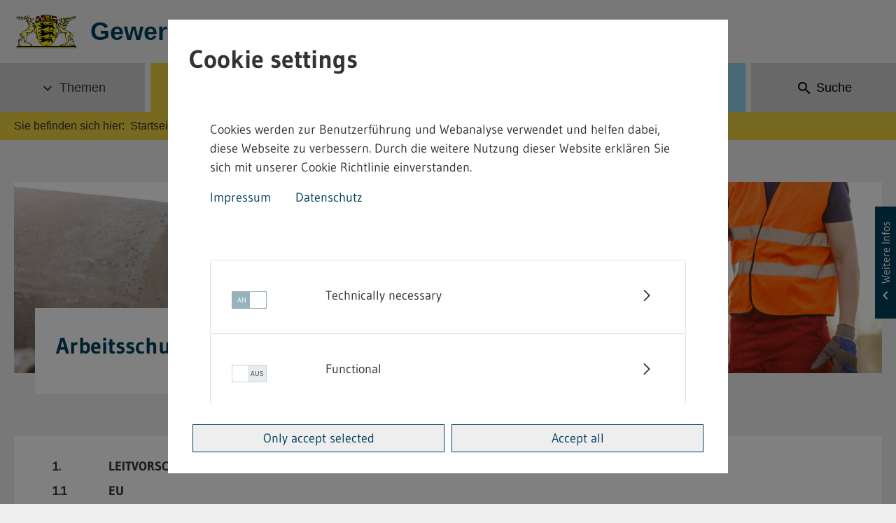

--- FILE ---
content_type: text/html;charset=UTF-8
request_url: https://gewerbeaufsicht.baden-wuerttemberg.de/en/arbeitsschutzrecht-vorschriften
body_size: 131259
content:
<!DOCTYPE html> <!-- gaa-theme 1.0.0 Thu Oct 23 2025 14:12:55 GMT+0000 (UTC) --> <html class="ltr" dir="ltr" lang="en-US"> <head> <title>Arbeitsschutzrecht (ArbSch) - GAA Internet</title> <meta content="initial-scale=1.0, maximum-scale=1, width=device-width" name="viewport"/> <meta content="text/html; charset=UTF-8" http-equiv="content-type" /> <script data-senna-track="permanent" src="/combo?browserId=chrome&minifierType=js&languageId=en_US&b=7307&t=1769695776767&/o/frontend-js-jquery-web/jquery/jquery.min.js&/o/frontend-js-jquery-web/jquery/init.js&/o/frontend-js-jquery-web/jquery/ajax.js&/o/frontend-js-jquery-web/jquery/bootstrap.bundle.min.js&/o/frontend-js-jquery-web/jquery/collapsible_search.js&/o/frontend-js-jquery-web/jquery/fm.js&/o/frontend-js-jquery-web/jquery/form.js&/o/frontend-js-jquery-web/jquery/popper.min.js&/o/frontend-js-jquery-web/jquery/side_navigation.js" type="text/javascript"></script> <link href="/o/gaa-ckeditor-config-contributor/css/listNoSymbols.css" rel="stylesheet"type = "text/css" /> <link data-senna-track="temporary" href="https://gewerbeaufsicht.baden-wuerttemberg.de/arbeitsschutzrecht-vorschriften" rel="canonical" /> <link data-senna-track="temporary" href="https://gewerbeaufsicht.baden-wuerttemberg.de/en/arbeitsschutzrecht-vorschriften" hreflang="en-US" rel="alternate" /> <link data-senna-track="temporary" href="https://gewerbeaufsicht.baden-wuerttemberg.de/arbeitsschutzrecht-vorschriften" hreflang="de-DE" rel="alternate" /> <link data-senna-track="temporary" href="https://gewerbeaufsicht.baden-wuerttemberg.de/arbeitsschutzrecht-vorschriften" hreflang="x-default" rel="alternate" /> <meta property="og:locale" content="en_US"> <meta property="og:locale:alternate" content="en_US"> <meta property="og:locale:alternate" content="de_DE"> <meta property="og:site_name" content="GAA Internet"> <meta property="og:title" content="Arbeitsschutzrecht (ArbSch) - GAA Internet"> <meta property="og:type" content="website"> <meta property="og:url" content="https://gewerbeaufsicht.baden-wuerttemberg.de/arbeitsschutzrecht-vorschriften"> <link href="https://gewerbeaufsicht.baden-wuerttemberg.de/o/gaa-theme/images/favicon.ico" rel="icon" /> <link class="lfr-css-file" data-senna-track="temporary" href="https://gewerbeaufsicht.baden-wuerttemberg.de/o/gaa-theme/css/clay.css?browserId=chrome&amp;themeId=gaatheme_WAR_gaatheme&amp;minifierType=css&amp;languageId=en_US&amp;b=7307&amp;t=1769695824000" id="liferayAUICSS" rel="stylesheet" type="text/css" /> <link data-senna-track="temporary" href="/o/frontend-css-web/main.css?browserId=chrome&amp;themeId=gaatheme_WAR_gaatheme&amp;minifierType=css&amp;languageId=en_US&amp;b=7307&amp;t=1769695708279" id="liferayPortalCSS" rel="stylesheet" type="text/css" /> <link data-senna-track="temporary" href="/combo?browserId=chrome&amp;minifierType=&amp;themeId=gaatheme_WAR_gaatheme&amp;languageId=en_US&amp;b=7307&amp;com_liferay_journal_content_web_portlet_JournalContentPortlet_INSTANCE_BGN4xnsvFpUd:%2Fcss%2Fmain.css&amp;com_liferay_product_navigation_product_menu_web_portlet_ProductMenuPortlet:%2Fcss%2Fmain.css&amp;de_lubw_gaa_davedataimporter_web_DavedataimporterPortlet_INSTANCE_zej1IUhGRPlF:%2Fcss%2Fmain.css&amp;de_xdot_liferay_cookienoticeportlet_web_CookieNoticePortlet:%2Fcss%2Fmain.css&amp;t=1769695824000" id="275e6f4e" rel="stylesheet" type="text/css" /> <script data-senna-track="temporary" type="text/javascript">var Liferay=Liferay||{};
Liferay.Browser={acceptsGzip:function(){return true},getMajorVersion:function(){return 131},getRevision:function(){return"537.36"},getVersion:function(){return"131.0"},isAir:function(){return false},isChrome:function(){return true},isEdge:function(){return false},isFirefox:function(){return false},isGecko:function(){return true},isIe:function(){return false},isIphone:function(){return false},isLinux:function(){return false},isMac:function(){return true},isMobile:function(){return false},isMozilla:function(){return false},
isOpera:function(){return false},isRtf:function(){return true},isSafari:function(){return true},isSun:function(){return false},isWebKit:function(){return true},isWindows:function(){return false}};Liferay.Data=Liferay.Data||{};Liferay.Data.ICONS_INLINE_SVG=true;Liferay.Data.NAV_SELECTOR="#navigation";Liferay.Data.NAV_SELECTOR_MOBILE="#navigationCollapse";Liferay.Data.isCustomizationView=function(){return false};Liferay.Data.notices=[];
Liferay.PortletKeys={DOCUMENT_LIBRARY:"com_liferay_document_library_web_portlet_DLPortlet",DYNAMIC_DATA_MAPPING:"com_liferay_dynamic_data_mapping_web_portlet_DDMPortlet",ITEM_SELECTOR:"com_liferay_item_selector_web_portlet_ItemSelectorPortlet"};Liferay.PropsValues={JAVASCRIPT_SINGLE_PAGE_APPLICATION_TIMEOUT:0,NTLM_AUTH_ENABLED:false,UPLOAD_SERVLET_REQUEST_IMPL_MAX_SIZE:104857600};
Liferay.ThemeDisplay={getLayoutId:function(){return"24"},getLayoutRelativeControlPanelURL:function(){return"/en/group/guest/~/control_panel/manage"},getLayoutRelativeURL:function(){return"/en/arbeitsschutzrecht-vorschriften"},getLayoutURL:function(){return"https://gewerbeaufsicht.baden-wuerttemberg.de/en/arbeitsschutzrecht-vorschriften"},getParentLayoutId:function(){return"6"},isControlPanel:function(){return false},isPrivateLayout:function(){return"false"},isVirtualLayout:function(){return false},
getBCP47LanguageId:function(){return"en-US"},getCanonicalURL:function(){return"https://gewerbeaufsicht.baden-wuerttemberg.de/arbeitsschutzrecht-vorschriften"},getCDNBaseURL:function(){return"https://gewerbeaufsicht.baden-wuerttemberg.de"},getCDNDynamicResourcesHost:function(){return""},getCDNHost:function(){return""},getCompanyGroupId:function(){return"20123"},getCompanyId:function(){return"20097"},getDefaultLanguageId:function(){return"de_DE"},getDoAsUserIdEncoded:function(){return""},getLanguageId:function(){return"en_US"},
getParentGroupId:function(){return"20121"},getPathContext:function(){return""},getPathImage:function(){return"/image"},getPathJavaScript:function(){return"/o/frontend-js-web"},getPathMain:function(){return"/en/c"},getPathThemeImages:function(){return"https://gewerbeaufsicht.baden-wuerttemberg.de/o/gaa-theme/images"},getPathThemeRoot:function(){return"/o/gaa-theme"},getPlid:function(){return"31"},getPortalURL:function(){return"https://gewerbeaufsicht.baden-wuerttemberg.de"},getScopeGroupId:function(){return"20121"},
getScopeGroupIdOrLiveGroupId:function(){return"20121"},getSessionId:function(){return""},getSiteAdminURL:function(){return"https://gewerbeaufsicht.baden-wuerttemberg.de/group/guest/~/control_panel/manage?p_p_lifecycle\x3d0\x26p_p_state\x3dmaximized\x26p_p_mode\x3dview"},getSiteGroupId:function(){return"20121"},getURLControlPanel:function(){return"/en/group/control_panel?refererPlid\x3d31"},getURLHome:function(){return"https://gewerbeaufsicht.baden-wuerttemberg.de/web/guest"},getUserEmailAddress:function(){return""},
getUserId:function(){return"20102"},getUserName:function(){return""},isAddSessionIdToURL:function(){return false},isImpersonated:function(){return false},isSignedIn:function(){return false},isStateExclusive:function(){return false},isStateMaximized:function(){return false},isStatePopUp:function(){return false}};var themeDisplay=Liferay.ThemeDisplay;
Liferay.AUI={getAvailableLangPath:function(){return"available_languages.jsp?browserId\x3dchrome\x26themeId\x3dgaatheme_WAR_gaatheme\x26colorSchemeId\x3dcategory-default\x26minifierType\x3djs\x26languageId\x3den_US\x26b\x3d7307\x26t\x3d1769695708291"},getCombine:function(){return true},getComboPath:function(){return"/combo/?browserId\x3dchrome\x26minifierType\x3d\x26languageId\x3den_US\x26b\x3d7307\x26t\x3d1769695709396\x26"},getDateFormat:function(){return"%m/%d/%Y"},getEditorCKEditorPath:function(){return"/o/frontend-editor-ckeditor-web"},
getFilter:function(){var filter="raw";filter="min";return filter},getFilterConfig:function(){var instance=this;var filterConfig=null;if(!instance.getCombine())filterConfig={replaceStr:".js"+instance.getStaticResourceURLParams(),searchExp:"\\.js$"};return filterConfig},getJavaScriptRootPath:function(){return"/o/frontend-js-web"},getLangPath:function(){return"aui_lang.jsp?browserId\x3dchrome\x26themeId\x3dgaatheme_WAR_gaatheme\x26colorSchemeId\x3dcategory-default\x26minifierType\x3djs\x26languageId\x3den_US\x26b\x3d7307\x26t\x3d1769695709396"},
getPortletRootPath:function(){return"/html/portlet"},getStaticResourceURLParams:function(){return"?browserId\x3dchrome\x26minifierType\x3d\x26languageId\x3den_US\x26b\x3d7307\x26t\x3d1769695709396"}};Liferay.authToken="2nEJB4VL";Liferay.currentURL="/en/arbeitsschutzrecht-vorschriften";Liferay.currentURLEncoded="%2Fen%2Farbeitsschutzrecht-vorschriften";</script> <script src="/o/js_loader_config?t=1769695775893" type="text/javascript"></script> <script data-senna-track="permanent" src="/combo?browserId=chrome&minifierType=js&languageId=en_US&b=7307&t=1769695709396&/o/frontend-js-aui-web/aui/aui/aui.js&/o/frontend-js-aui-web/liferay/modules.js&/o/frontend-js-aui-web/liferay/aui_sandbox.js&/o/frontend-js-aui-web/aui/attribute-base/attribute-base.js&/o/frontend-js-aui-web/aui/attribute-complex/attribute-complex.js&/o/frontend-js-aui-web/aui/attribute-core/attribute-core.js&/o/frontend-js-aui-web/aui/attribute-observable/attribute-observable.js&/o/frontend-js-aui-web/aui/attribute-extras/attribute-extras.js&/o/frontend-js-aui-web/aui/event-custom-base/event-custom-base.js&/o/frontend-js-aui-web/aui/event-custom-complex/event-custom-complex.js&/o/frontend-js-aui-web/aui/oop/oop.js&/o/frontend-js-aui-web/aui/aui-base-lang/aui-base-lang.js&/o/frontend-js-aui-web/liferay/dependency.js&/o/frontend-js-aui-web/liferay/util.js&/o/frontend-js-web/loader/config.js&/o/frontend-js-web/loader/loader.js&/o/frontend-js-web/liferay/dom_task_runner.js&/o/frontend-js-web/liferay/events.js&/o/frontend-js-web/liferay/lazy_load.js&/o/frontend-js-web/liferay/liferay.js&/o/frontend-js-web/liferay/global.bundle.js&/o/frontend-js-web/liferay/portlet.js&/o/frontend-js-web/liferay/workflow.js" type="text/javascript"></script> <script data-senna-track="temporary" src="/o/js_bundle_config?t=1769695839181" type="text/javascript"></script> <script data-senna-track="temporary" type="text/javascript"></script> <!-- Matomo --> <script>var _paq=window._paq=window._paq||[];_paq.push(["disableCookies"]);_paq.push(["trackPageView"]);_paq.push(["enableLinkTracking"]);(function(){var u="//webstatistik.landbw.de/";_paq.push(["setTrackerUrl",u+"matomo.php"]);_paq.push(["setSiteId","737"]);var d=document,g=d.createElement("script"),s=d.getElementsByTagName("script")[0];g.async=true;g.src=u+"matomo.js";s.parentNode.insertBefore(g,s)})();</script> <!-- End Matomo Code --> <link class="lfr-css-file" data-senna-track="temporary" href="https://gewerbeaufsicht.baden-wuerttemberg.de/o/gaa-theme/css/main.css?browserId=chrome&amp;themeId=gaatheme_WAR_gaatheme&amp;minifierType=css&amp;languageId=en_US&amp;b=7307&amp;t=1769695824000" id="liferayThemeCSS" rel="stylesheet" type="text/css" /> <style data-senna-track="temporary" type="text/css"></style> <style data-senna-track="temporary" type="text/css"></style> <script type="text/javascript">Liferay.SPA=Liferay.SPA||{};Liferay.SPA.cacheExpirationTime=-1;Liferay.SPA.clearScreensCache=false;Liferay.SPA.debugEnabled=false;Liferay.SPA.excludedPaths=["/c/document_library","/documents","/image"];Liferay.SPA.loginRedirect="";Liferay.SPA.navigationExceptionSelectors=':not([target\x3d"_blank"]):not([data-senna-off]):not([data-resource-href]):not([data-cke-saved-href]):not([data-cke-saved-href])';Liferay.SPA.requestTimeout=0;
Liferay.SPA.userNotification={message:"It looks like this is taking longer than expected.",timeout:3E4,title:"Oops"};</script><script type="text/javascript">Liferay.Loader.require("frontend-js-spa-web@4.0.32/liferay/init.es",function(frontendJsSpaWeb4032LiferayInitEs){try{(function(){var frontendJsSpaWebLiferayInitEs=frontendJsSpaWeb4032LiferayInitEs;frontendJsSpaWebLiferayInitEs.default.init(function(app){app.setPortletsBlacklist({"com_liferay_site_navigation_directory_web_portlet_SitesDirectoryPortlet":true,"com_liferay_nested_portlets_web_portlet_NestedPortletsPortlet":true,"com_liferay_login_web_portlet_LoginPortlet":true,"com_liferay_login_web_portlet_FastLoginPortlet":true});
app.setValidStatusCodes([221,490,494,499,491,492,493,495,220])})})()}catch(err){console.error(err)}});</script> <script data-senna-track="temporary" type="text/javascript">if(window.Analytics)window._com_liferay_document_library_analytics_isViewFileEntry=false;</script> <script type="text/javascript">Liferay.on("ddmFieldBlur",function(event){if(window.Analytics)Analytics.send("fieldBlurred","Form",{fieldName:event.fieldName,focusDuration:event.focusDuration,formId:event.formId,page:event.page})});Liferay.on("ddmFieldFocus",function(event){if(window.Analytics)Analytics.send("fieldFocused","Form",{fieldName:event.fieldName,formId:event.formId,page:event.page})});
Liferay.on("ddmFormPageShow",function(event){if(window.Analytics)Analytics.send("pageViewed","Form",{formId:event.formId,page:event.page,title:event.title})});Liferay.on("ddmFormSubmit",function(event){if(window.Analytics)Analytics.send("formSubmitted","Form",{formId:event.formId})});Liferay.on("ddmFormView",function(event){if(window.Analytics)Analytics.send("formViewed","Form",{formId:event.formId,title:event.title})});</script> </head> <body class="chrome controls-visible color-scheme-default yui3-skin-sam guest-site signed-out public-page site page-normal resort-category-2 sidebar-opened"> <div class="copyright-popup" id="copyright-popup"></div> <nav aria-label="Quick Links" class="quick-access-nav" id="dgoy_quickAccessNav"> <h1 class="hide-accessible">Navigation</h1> <ul> <li><a href="#main-content">Skip to Content</a></li> </ul> </nav> <div class="closed d-print-none lfr-product-menu-panel sidenav-fixed sidenav-menu-slider" id="_com_liferay_product_navigation_product_menu_web_portlet_ProductMenuPortlet_sidenavSliderId"><div class="product-menu sidebar sidenav-menu"> <div class="portlet-boundary portlet-boundary_com_liferay_product_navigation_product_menu_web_portlet_ProductMenuPortlet_ portlet-static portlet-static-end decorate " id="p_p_id_com_liferay_product_navigation_product_menu_web_portlet_ProductMenuPortlet_"> <span id="p_com_liferay_product_navigation_product_menu_web_portlet_ProductMenuPortlet"></span> <div class="lfr-product-menu-sidebar " id="productMenuSidebar"> <div class="sidebar-header"> <h1 class="sr-only">Product Admin Menu</h1> <div class="autofit-row"> <div class="autofit-col autofit-col-expand"> <a href="https://gewerbeaufsicht.baden-wuerttemberg.de"> <span class="company-details text-truncate"> <img alt="" class="company-logo" src="/image/company_logo?img_id=0&t=1769695888729" /> <span class="company-name">GAA Internet</span> </span> </a> </div> <div class="autofit-col"> <a href="javascript:;" class="d-inline-block d-md-none icon-monospaced sidenav-close" id="_com_liferay_product_navigation_product_menu_web_portlet_ProductMenuPortlet_qfkd____" ><svg aria-hidden="true" class="lexicon-icon lexicon-icon-times" focusable="false" ><use href="https://gewerbeaufsicht.baden-wuerttemberg.de/o/gaa-theme/images/clay/icons.svg#times"></use></svg></a> </div> </div> </div> <div class="sidebar-body"> </div> </div> </div> </div></div> <div class="" id="wrapper"> <header id="banner" role="banner"> <div class="container"> <div class="logo-line row"> <div id="logo-portal" class="col"> <a href="/" class="logo-link" title="Zur Startseite"> <img src="https://gewerbeaufsicht.baden-wuerttemberg.de/o/gaa-theme/images/landeswappen.png" alt="Landeswappen" class="landeswappen" height="30"/> <span class="logo-text">Gewerbeaufsicht <span class="hidden-mobile">Baden-Württemberg</span></span> </a> </div> </div> </div> <section id="heading"> <div class="heading nav-line"> <nav class="navbar navbar-expand-xl"> <h1 class="hide-accessible">Navigation</h1> <div class="hidden-desktop btn-group-mobile"> <button class="navbar-toggler btn btn-default" type="button" data-toggle="collapse" data-target="#navigation" aria-expanded="false" aria-label="Menü"> <span class="material-icons-outlined" aria-hidden="true"> menu </span> <span class="btn-title">Menu</span> </button> <button class="search-toggler btn btn-default" role="button" data-toggle="collapse" data-target="#search-header-form" aria-expanded="false" aria-controls="search-header-form"> <span class="material-icons-outlined" aria-hidden="true" > search </span> <span>Suche</span> </button> </div> <div class="collapse navbar-collapse" id="navigation" data-parent="#heading"> <ul class="navbar-nav nav-justified"> <li class="nav-item dropdown" id="layout_141"> <button class="nav-link dropdown-toggle menu-item nav-menu-btn" aria-haspopup="true" aria-expanded="false" aria-controls="submenu-0" data-toggle="dropdown" id="dropdown-0" > <span class="arrow-icon-desktop dd-indicator material-icons-outlined" aria-hidden="true">expand_more</span> Themen </button> <div id="submenu-0" class="dropdown-menu dropdown-submenu"> <ul class="child-menu" role="menu" aria-labelledby="dropdown-0"> <li class="w-100"> <a href="https://gewerbeaufsicht.baden-wuerttemberg.de/en/themen" class="nav-menu-btn submenu-btn c-pl-0 c-mb-3 c-mb-xl-0 d-flex align-items-center" > <span class="dd-indicator material-icons-outlined c-mt-1" aria-hidden="true" > chevron_right </span> <span class="c-mb-0 h1 dropdown-title">Themen</span> </a> </li> <li class="child-dropdown-item"> <span class="nav-item-headline">Arbeitsschutz</span> <ul class="dropdown-menu--lvl-2"> <li class="nav-item" id="layout_7"> <a aria-labelledby="layout_7" role="menuitem" href="https://gewerbeaufsicht.baden-wuerttemberg.de/en/arbeitsschutzrecht" class="nav-menu-btn submenu-btn d-flex" > <span class="dd-indicator material-icons-outlined" aria-hidden="true" > chevron_right </span> <span>Arbeitsschutzorganisation</span> </a> </li> <li class="nav-item" id="layout_13"> <a aria-labelledby="layout_13" role="menuitem" href="https://gewerbeaufsicht.baden-wuerttemberg.de/en/arbeitsst%C3%A4tten" class="nav-menu-btn submenu-btn d-flex" > <span class="dd-indicator material-icons-outlined" aria-hidden="true" > chevron_right </span> <span>Arbeitsstätten</span> </a> </li> <li class="nav-item" id="layout_14"> <a aria-labelledby="layout_14" role="menuitem" href="https://gewerbeaufsicht.baden-wuerttemberg.de/en/arbeitszeit" class="nav-menu-btn submenu-btn d-flex" > <span class="dd-indicator material-icons-outlined" aria-hidden="true" > chevron_right </span> <span>Arbeitszeit</span> </a> </li> <li class="nav-item" id="layout_15"> <a aria-labelledby="layout_15" role="menuitem" href="https://gewerbeaufsicht.baden-wuerttemberg.de/en/baustellensicherheit" class="nav-menu-btn submenu-btn d-flex" > <span class="dd-indicator material-icons-outlined" aria-hidden="true" > chevron_right </span> <span>Baustellensicherheit</span> </a> </li> <li class="nav-item" id="layout_44"> <a aria-labelledby="layout_44" role="menuitem" href="https://gewerbeaufsicht.baden-wuerttemberg.de/en/biologische-arbeitsstoffe" class="nav-menu-btn submenu-btn d-flex" > <span class="dd-indicator material-icons-outlined" aria-hidden="true" > chevron_right </span> <span>Biologische Arbeitsstoffe</span> </a> </li> <li class="nav-item" id="layout_45"> <a aria-labelledby="layout_45" role="menuitem" href="https://gewerbeaufsicht.baden-wuerttemberg.de/en/betriebssicherheit" class="nav-menu-btn submenu-btn d-flex" > <span class="dd-indicator material-icons-outlined" aria-hidden="true" > chevron_right </span> <span>Betriebssicherheit</span> </a> </li> <li class="nav-item" id="layout_46"> <a aria-labelledby="layout_46" role="menuitem" href="https://gewerbeaufsicht.baden-wuerttemberg.de/en/fahrpersonal" class="nav-menu-btn submenu-btn d-flex" > <span class="dd-indicator material-icons-outlined" aria-hidden="true" > chevron_right </span> <span>Fahrpersonal</span> </a> </li> <li class="nav-item" id="layout_47"> <a aria-labelledby="layout_47" role="menuitem" href="https://gewerbeaufsicht.baden-wuerttemberg.de/en/gefahrgut" class="nav-menu-btn submenu-btn d-flex" > <span class="dd-indicator material-icons-outlined" aria-hidden="true" > chevron_right </span> <span>Gefahrgut</span> </a> </li> <li class="nav-item" id="layout_140"> <a aria-labelledby="layout_140" role="menuitem" href="https://gewerbeaufsicht.baden-wuerttemberg.de/en/gefahrstoffe1" class="nav-menu-btn submenu-btn d-flex" > <span class="dd-indicator material-icons-outlined" aria-hidden="true" > chevron_right </span> <span>Gefahrstoffe</span> </a> </li> <li class="nav-item" id="layout_48"> <a aria-labelledby="layout_48" role="menuitem" href="https://gewerbeaufsicht.baden-wuerttemberg.de/en/gemeinsame-deutsche-arbeitsschutzstrategie-gda-" class="nav-menu-btn submenu-btn d-flex" > <span class="dd-indicator material-icons-outlined" aria-hidden="true" > chevron_right </span> <span>Gemeinsame Deutsche Arbeitsschutzstrategie (GDA)</span> </a> </li> <li class="nav-item" id="layout_49"> <a aria-labelledby="layout_49" role="menuitem" href="https://gewerbeaufsicht.baden-wuerttemberg.de/en/heben-und-bewegen-von-lasten" class="nav-menu-btn submenu-btn d-flex" > <span class="dd-indicator material-icons-outlined" aria-hidden="true" > chevron_right </span> <span>Heben und Bewegen von Lasten</span> </a> </li> <li class="nav-item" id="layout_50"> <a aria-labelledby="layout_50" role="menuitem" href="https://gewerbeaufsicht.baden-wuerttemberg.de/en/heimarbeiter" class="nav-menu-btn submenu-btn d-flex" > <span class="dd-indicator material-icons-outlined" aria-hidden="true" > chevron_right </span> <span>Heimarbeiter</span> </a> </li> <li class="nav-item" id="layout_51"> <a aria-labelledby="layout_51" role="menuitem" href="https://gewerbeaufsicht.baden-wuerttemberg.de/en/jugendarbeitsschutz1" class="nav-menu-btn submenu-btn d-flex" > <span class="dd-indicator material-icons-outlined" aria-hidden="true" > chevron_right </span> <span>Jugendarbeitsschutzrecht</span> </a> </li> <li class="nav-item" id="layout_52"> <a aria-labelledby="layout_52" role="menuitem" href="https://gewerbeaufsicht.baden-wuerttemberg.de/en/l%C3%A4rm-und-vibrationsschutz" class="nav-menu-btn submenu-btn d-flex" > <span class="dd-indicator material-icons-outlined" aria-hidden="true" > chevron_right </span> <span>Lärm- und Vibrationsschutz</span> </a> </li> <li class="nav-item" id="layout_53"> <a aria-labelledby="layout_53" role="menuitem" href="https://gewerbeaufsicht.baden-wuerttemberg.de/en/mutterschutz" class="nav-menu-btn submenu-btn d-flex" > <span class="dd-indicator material-icons-outlined" aria-hidden="true" > chevron_right </span> <span>Mutterschutz</span> </a> </li> <li class="nav-item" id="layout_54"> <a aria-labelledby="layout_54" role="menuitem" href="https://gewerbeaufsicht.baden-wuerttemberg.de/en/sprengstoffe" class="nav-menu-btn submenu-btn d-flex" > <span class="dd-indicator material-icons-outlined" aria-hidden="true" > chevron_right </span> <span>Sprengstoffe</span> </a> </li> <li class="nav-item" id="layout_55"> <a aria-labelledby="layout_55" role="menuitem" href="https://gewerbeaufsicht.baden-wuerttemberg.de/en/strahlenschutz" class="nav-menu-btn submenu-btn d-flex" > <span class="dd-indicator material-icons-outlined" aria-hidden="true" > chevron_right </span> <span>Strahlenschutz</span> </a> </li> </ul> </li> <li class="child-dropdown-item"> <span class="nav-item-headline">Umweltschutz</span> <ul class="dropdown-menu--lvl-2"> <li class="nav-item" id="layout_137"> <a aria-labelledby="layout_137" role="menuitem" href="https://gewerbeaufsicht.baden-wuerttemberg.de/en/immissionsschutz3" class="nav-menu-btn submenu-btn d-flex" > <span class="dd-indicator material-icons-outlined" aria-hidden="true" > chevron_right </span> <span>Immissionsschutz</span> </a> </li> <li class="nav-item" id="layout_138"> <a aria-labelledby="layout_138" role="menuitem" href="https://gewerbeaufsicht.baden-wuerttemberg.de/en/wasser1" class="nav-menu-btn submenu-btn d-flex" > <span class="dd-indicator material-icons-outlined" aria-hidden="true" > chevron_right </span> <span>Wasser</span> </a> </li> <li class="nav-item" id="layout_139"> <a aria-labelledby="layout_139" role="menuitem" href="https://gewerbeaufsicht.baden-wuerttemberg.de/en/abfall1" class="nav-menu-btn submenu-btn d-flex" > <span class="dd-indicator material-icons-outlined" aria-hidden="true" > chevron_right </span> <span>Abfall</span> </a> </li> </ul> </li> <li class="child-dropdown-item"> <span class="nav-item-headline">Themenportal</span> <ul class="dropdown-menu--lvl-2"> <li class="nav-item" id="layout_73"> <a aria-labelledby="layout_73" role="menuitem" href="https://gewerbeaufsicht.baden-wuerttemberg.de/en/themenportal-44.-bimschv" class="nav-menu-btn submenu-btn d-flex" > <span class="dd-indicator material-icons-outlined" aria-hidden="true" > chevron_right </span> <span>44. BImSchV</span> </a> </li> <li class="nav-item" id="layout_220"> <a aria-labelledby="layout_220" role="menuitem" href="https://gewerbeaufsicht.baden-wuerttemberg.de/en/42.-bimschv-kavka-42.bv" class="nav-menu-btn submenu-btn d-flex" > <span class="dd-indicator material-icons-outlined" aria-hidden="true" > chevron_right </span> <span>42. BImSchV, KaVKA&#8211;42.BV</span> </a> </li> <li class="nav-item" id="layout_75"> <a aria-labelledby="layout_75" role="menuitem" href="https://gewerbeaufsicht.baden-wuerttemberg.de/en/themenportal-windenergie" class="nav-menu-btn submenu-btn d-flex" > <span class="dd-indicator material-icons-outlined" aria-hidden="true" > chevron_right </span> <span>Windenergie</span> </a> </li> </ul> </li> </ul> </div> </li> <li class="nav-item active dropdown" id="layout_6"> <button class="nav-link dropdown-toggle menu-item nav-menu-btn" aria-haspopup="true" aria-expanded="false" aria-controls="submenu-1" data-toggle="dropdown" id="dropdown-1" > <span class="arrow-icon-desktop dd-indicator material-icons-outlined" aria-hidden="true">expand_more</span> Vorschriften </button> <div id="submenu-1" class="dropdown-menu dropdown-submenu"> <ul class="child-menu" role="menu" aria-labelledby="dropdown-1"> <li class="w-100"> <a href="https://gewerbeaufsicht.baden-wuerttemberg.de/en/vorschriften" class="nav-menu-btn submenu-btn c-pl-0 c-mb-3 c-mb-xl-0 d-flex align-items-center" aria-current="page" > <span class="dd-indicator material-icons-outlined c-mt-1" aria-hidden="true" > chevron_right </span> <span class="c-mb-0 h1 dropdown-title">Vorschriften</span> </a> </li> <li class="child-dropdown-item" id="layout_23"> <a aria-labelledby="layout_23" href="https://gewerbeaufsicht.baden-wuerttemberg.de/en/abfallrecht-vorschriften" role="menuitem" class="nav-menu-btn submenu-btn d-flex"> <span class="dd-indicator material-icons-outlined c-mt-0" aria-hidden="true" > chevron_right </span> <span class="nav-item-title">Abfallrecht (AbfR)</span> </a> </li> <li class="child-dropdown-item" id="layout_24"> <a aria-labelledby="layout_24" href="https://gewerbeaufsicht.baden-wuerttemberg.de/en/arbeitsschutzrecht-vorschriften" role="menuitem" class="nav-menu-btn submenu-btn d-flex"> <span class="dd-indicator material-icons-outlined c-mt-0" aria-hidden="true" > chevron_right </span> <span class="nav-item-title">Arbeitsschutzrecht (ArbSch)</span> </a> </li> <li class="child-dropdown-item" id="layout_25"> <a aria-labelledby="layout_25" href="https://gewerbeaufsicht.baden-wuerttemberg.de/en/arbeitsstaettenrecht-vorschriften" role="menuitem" class="nav-menu-btn submenu-btn d-flex"> <span class="dd-indicator material-icons-outlined c-mt-0" aria-hidden="true" > chevron_right </span> <span class="nav-item-title">Arbeitsstättenrecht (ArbStätt)</span> </a> </li> <li class="child-dropdown-item" id="layout_26"> <a aria-labelledby="layout_26" href="https://gewerbeaufsicht.baden-wuerttemberg.de/en/arbeitszeitschutz-ladenoeffnung-vorschriften" role="menuitem" class="nav-menu-btn submenu-btn d-flex"> <span class="dd-indicator material-icons-outlined c-mt-0" aria-hidden="true" > chevron_right </span> <span class="nav-item-title">Arbeitszeitschutz, Ladenöffnung (ArbZ)</span> </a> </li> <li class="child-dropdown-item" id="layout_108"> <a aria-labelledby="layout_108" href="https://gewerbeaufsicht.baden-wuerttemberg.de/en/baurecht-vorschriften" role="menuitem" class="nav-menu-btn submenu-btn d-flex"> <span class="dd-indicator material-icons-outlined c-mt-0" aria-hidden="true" > chevron_right </span> <span class="nav-item-title">Baurecht (BauR)</span> </a> </li> <li class="child-dropdown-item" id="layout_61"> <a aria-labelledby="layout_61" href="https://gewerbeaufsicht.baden-wuerttemberg.de/en/betriebssicherheitsrecht-vorschriften" role="menuitem" class="nav-menu-btn submenu-btn d-flex"> <span class="dd-indicator material-icons-outlined c-mt-0" aria-hidden="true" > chevron_right </span> <span class="nav-item-title">Betriebssicherheitsrecht (BetrSich)</span> </a> </li> <li class="child-dropdown-item" id="layout_62"> <a aria-labelledby="layout_62" href="https://gewerbeaufsicht.baden-wuerttemberg.de/en/chemikalienrecht-vorschriften" role="menuitem" class="nav-menu-btn submenu-btn d-flex"> <span class="dd-indicator material-icons-outlined c-mt-0" aria-hidden="true" > chevron_right </span> <span class="nav-item-title">Chemikalienrecht (Chem)</span> </a> </li> <li class="child-dropdown-item" id="layout_63"> <a aria-labelledby="layout_63" href="https://gewerbeaufsicht.baden-wuerttemberg.de/en/fahrpersonalrecht-vorschriften" role="menuitem" class="nav-menu-btn submenu-btn d-flex"> <span class="dd-indicator material-icons-outlined c-mt-0" aria-hidden="true" > chevron_right </span> <span class="nav-item-title">Fahrpersonalrecht (FPers)</span> </a> </li> <li class="child-dropdown-item" id="layout_64"> <a aria-labelledby="layout_64" href="https://gewerbeaufsicht.baden-wuerttemberg.de/en/gefahrgutrecht-vorschriften" role="menuitem" class="nav-menu-btn submenu-btn d-flex"> <span class="dd-indicator material-icons-outlined c-mt-0" aria-hidden="true" > chevron_right </span> <span class="nav-item-title">Gefahrgutrecht (GefGü)</span> </a> </li> <li class="child-dropdown-item" id="layout_65"> <a aria-labelledby="layout_65" href="https://gewerbeaufsicht.baden-wuerttemberg.de/en/gewerbeaufsicht-vorschriften" role="menuitem" class="nav-menu-btn submenu-btn d-flex"> <span class="dd-indicator material-icons-outlined c-mt-0" aria-hidden="true" > chevron_right </span> <span class="nav-item-title">Gewerbeaufsicht (GewAuf)</span> </a> </li> <li class="child-dropdown-item" id="layout_70"> <a aria-labelledby="layout_70" href="https://gewerbeaufsicht.baden-wuerttemberg.de/en/heimarbeitsrecht-vorschriften" role="menuitem" class="nav-menu-btn submenu-btn d-flex"> <span class="dd-indicator material-icons-outlined c-mt-0" aria-hidden="true" > chevron_right </span> <span class="nav-item-title">Heimarbeitsrecht (HeimArb)</span> </a> </li> <li class="child-dropdown-item" id="layout_117"> <a aria-labelledby="layout_117" href="https://gewerbeaufsicht.baden-wuerttemberg.de/en/immissionsschutzrecht-vorschriften" role="menuitem" class="nav-menu-btn submenu-btn d-flex"> <span class="dd-indicator material-icons-outlined c-mt-0" aria-hidden="true" > chevron_right </span> <span class="nav-item-title">Immissionsschutzrecht (Im)</span> </a> </li> <li class="child-dropdown-item" id="layout_71"> <a aria-labelledby="layout_71" href="https://gewerbeaufsicht.baden-wuerttemberg.de/en/jugendarbeitsschutzrecht-vorschriften" role="menuitem" class="nav-menu-btn submenu-btn d-flex"> <span class="dd-indicator material-icons-outlined c-mt-0" aria-hidden="true" > chevron_right </span> <span class="nav-item-title">Jugendarbeitsschutzrecht (JArbSch)</span> </a> </li> <li class="child-dropdown-item" id="layout_76"> <a aria-labelledby="layout_76" href="https://gewerbeaufsicht.baden-wuerttemberg.de/en/medizinprodukte-vorschriften" role="menuitem" class="nav-menu-btn submenu-btn d-flex"> <span class="dd-indicator material-icons-outlined c-mt-0" aria-hidden="true" > chevron_right </span> <span class="nav-item-title">Medizinprodukte (MPG)</span> </a> </li> <li class="child-dropdown-item" id="layout_77"> <a aria-labelledby="layout_77" href="https://gewerbeaufsicht.baden-wuerttemberg.de/en/mutterschutzrecht-vorschriften" role="menuitem" class="nav-menu-btn submenu-btn d-flex"> <span class="dd-indicator material-icons-outlined c-mt-0" aria-hidden="true" > chevron_right </span> <span class="nav-item-title">Mutterschutzrecht (MuSch)</span> </a> </li> <li class="child-dropdown-item" id="layout_78"> <a aria-labelledby="layout_78" href="https://gewerbeaufsicht.baden-wuerttemberg.de/en/produktorientierter-immissionsschutz-vorschriften" role="menuitem" class="nav-menu-btn submenu-btn d-flex"> <span class="dd-indicator material-icons-outlined c-mt-0" aria-hidden="true" > chevron_right </span> <span class="nav-item-title">Produktorientierter Immissionsschutz (ProdIm)</span> </a> </li> <li class="child-dropdown-item" id="layout_79"> <a aria-labelledby="layout_79" href="https://gewerbeaufsicht.baden-wuerttemberg.de/en/produktorientierter-umweltschutz-vorschriften" role="menuitem" class="nav-menu-btn submenu-btn d-flex"> <span class="dd-indicator material-icons-outlined c-mt-0" aria-hidden="true" > chevron_right </span> <span class="nav-item-title">Produktorientierter Umweltschutz (ProdUmSch)</span> </a> </li> <li class="child-dropdown-item" id="layout_80"> <a aria-labelledby="layout_80" href="https://gewerbeaufsicht.baden-wuerttemberg.de/en/produktsicherheitsrecht-vorschriften" role="menuitem" class="nav-menu-btn submenu-btn d-flex"> <span class="dd-indicator material-icons-outlined c-mt-0" aria-hidden="true" > chevron_right </span> <span class="nav-item-title">Produktsicherheitsrecht (ProdSich)</span> </a> </li> <li class="child-dropdown-item" id="layout_81"> <a aria-labelledby="layout_81" href="https://gewerbeaufsicht.baden-wuerttemberg.de/en/sprengstoffrecht-vorschriften" role="menuitem" class="nav-menu-btn submenu-btn d-flex"> <span class="dd-indicator material-icons-outlined c-mt-0" aria-hidden="true" > chevron_right </span> <span class="nav-item-title">Sprengstoffrecht (Spreng)</span> </a> </li> <li class="child-dropdown-item" id="layout_82"> <a aria-labelledby="layout_82" href="https://gewerbeaufsicht.baden-wuerttemberg.de/en/strahlenschutzrecht-vorschriften" role="menuitem" class="nav-menu-btn submenu-btn d-flex"> <span class="dd-indicator material-icons-outlined c-mt-0" aria-hidden="true" > chevron_right </span> <span class="nav-item-title">Strahlenschutzrecht (Str)</span> </a> </li> <li class="child-dropdown-item" id="layout_83"> <a aria-labelledby="layout_83" href="https://gewerbeaufsicht.baden-wuerttemberg.de/en/umweltrecht-vorschriften" role="menuitem" class="nav-menu-btn submenu-btn d-flex"> <span class="dd-indicator material-icons-outlined c-mt-0" aria-hidden="true" > chevron_right </span> <span class="nav-item-title">Umweltrecht (UmweltR)</span> </a> </li> <li class="child-dropdown-item" id="layout_84"> <a aria-labelledby="layout_84" href="https://gewerbeaufsicht.baden-wuerttemberg.de/en/verwaltungsrecht-vorschriften" role="menuitem" class="nav-menu-btn submenu-btn d-flex"> <span class="dd-indicator material-icons-outlined c-mt-0" aria-hidden="true" > chevron_right </span> <span class="nav-item-title">Verwaltungsrecht (VerwR)</span> </a> </li> <li class="child-dropdown-item" id="layout_85"> <a aria-labelledby="layout_85" href="https://gewerbeaufsicht.baden-wuerttemberg.de/en/wasserrecht-vorschriften" role="menuitem" class="nav-menu-btn submenu-btn d-flex"> <span class="dd-indicator material-icons-outlined c-mt-0" aria-hidden="true" > chevron_right </span> <span class="nav-item-title">Wasserrecht (WassR)</span> </a> </li> <li class="child-dropdown-item" id="layout_87"> <a aria-labelledby="layout_87" href="https://gewerbeaufsicht.baden-wuerttemberg.de/en/wasserrecht-kommunal-vorschriften" role="menuitem" class="nav-menu-btn submenu-btn d-flex"> <span class="dd-indicator material-icons-outlined c-mt-0" aria-hidden="true" > chevron_right </span> <span class="nav-item-title">Wasserrecht kommunal (WassR-kom)</span> </a> </li> </ul> </div> </li> <li class="nav-item dropdown" id="layout_11"> <button class="nav-link dropdown-toggle menu-item nav-menu-btn" aria-haspopup="true" aria-expanded="false" aria-controls="submenu-2" data-toggle="dropdown" id="dropdown-2" > <span class="arrow-icon-desktop dd-indicator material-icons-outlined" aria-hidden="true">expand_more</span> Fachinformationen </button> <div id="submenu-2" class="dropdown-menu dropdown-submenu"> <ul class="child-menu" role="menu" aria-labelledby="dropdown-2"> <li class="w-100"> <a href="https://gewerbeaufsicht.baden-wuerttemberg.de/en/fachinformationen" class="nav-menu-btn submenu-btn c-pl-0 c-mb-3 c-mb-xl-0 d-flex align-items-center" > <span class="dd-indicator material-icons-outlined c-mt-1" aria-hidden="true" > chevron_right </span> <span class="c-mb-0 h1 dropdown-title">Fachinformationen</span> </a> </li> <li class="child-dropdown-item" id="layout_27"> <a aria-labelledby="layout_27" href="https://gewerbeaufsicht.baden-wuerttemberg.de/en/abfallrecht-fachinformationen" role="menuitem" class="nav-menu-btn submenu-btn d-flex"> <span class="dd-indicator material-icons-outlined c-mt-0" aria-hidden="true" > chevron_right </span> <span class="nav-item-title">Abfallrecht - Fachinformationen</span> </a> </li> <li class="child-dropdown-item" id="layout_28"> <a aria-labelledby="layout_28" href="https://gewerbeaufsicht.baden-wuerttemberg.de/en/arbeitsschutz-fachinformationen" role="menuitem" class="nav-menu-btn submenu-btn d-flex"> <span class="dd-indicator material-icons-outlined c-mt-0" aria-hidden="true" > chevron_right </span> <span class="nav-item-title">Arbeitsschutz - Fachinformationen</span> </a> </li> <li class="child-dropdown-item" id="layout_193"> <a aria-labelledby="layout_193" href="https://gewerbeaufsicht.baden-wuerttemberg.de/en/arbeitszeitrecht-fachinformationen" role="menuitem" class="nav-menu-btn submenu-btn d-flex"> <span class="dd-indicator material-icons-outlined c-mt-0" aria-hidden="true" > chevron_right </span> <span class="nav-item-title">Arbeitszeitrecht - Fachinformationen</span> </a> </li> <li class="child-dropdown-item" id="layout_30"> <a aria-labelledby="layout_30" href="https://gewerbeaufsicht.baden-wuerttemberg.de/en/baurecht-fachinformationen" role="menuitem" class="nav-menu-btn submenu-btn d-flex"> <span class="dd-indicator material-icons-outlined c-mt-0" aria-hidden="true" > chevron_right </span> <span class="nav-item-title">Baurecht - Fachinformationen</span> </a> </li> <li class="child-dropdown-item" id="layout_88"> <a aria-labelledby="layout_88" href="https://gewerbeaufsicht.baden-wuerttemberg.de/en/chemikalienrecht-fachinformationen" role="menuitem" class="nav-menu-btn submenu-btn d-flex"> <span class="dd-indicator material-icons-outlined c-mt-0" aria-hidden="true" > chevron_right </span> <span class="nav-item-title">Chemikalienrecht - Fachinformationen</span> </a> </li> <li class="child-dropdown-item" id="layout_89"> <a aria-labelledby="layout_89" href="https://gewerbeaufsicht.baden-wuerttemberg.de/en/heimarbeitsrecht-fachinformationen" role="menuitem" class="nav-menu-btn submenu-btn d-flex"> <span class="dd-indicator material-icons-outlined c-mt-0" aria-hidden="true" > chevron_right </span> <span class="nav-item-title">Heimarbeitsrecht - Fachinformationen</span> </a> </li> <li class="child-dropdown-item" id="layout_90"> <a aria-labelledby="layout_90" href="https://gewerbeaufsicht.baden-wuerttemberg.de/en/immissionsschutz-fachinformationen" role="menuitem" class="nav-menu-btn submenu-btn d-flex"> <span class="dd-indicator material-icons-outlined c-mt-0" aria-hidden="true" > chevron_right </span> <span class="nav-item-title">Immissionsschutz - Fachinformationen</span> </a> </li> <li class="child-dropdown-item" id="layout_91"> <a aria-labelledby="layout_91" href="https://gewerbeaufsicht.baden-wuerttemberg.de/en/jugendarbeitsschutz-fachinformationen" role="menuitem" class="nav-menu-btn submenu-btn d-flex"> <span class="dd-indicator material-icons-outlined c-mt-0" aria-hidden="true" > chevron_right </span> <span class="nav-item-title">Jugendarbeitsschutz - Fachinformationen</span> </a> </li> <li class="child-dropdown-item" id="layout_93"> <a aria-labelledby="layout_93" href="https://gewerbeaufsicht.baden-wuerttemberg.de/en/sprengstoffrecht-fachinformationen" role="menuitem" class="nav-menu-btn submenu-btn d-flex"> <span class="dd-indicator material-icons-outlined c-mt-0" aria-hidden="true" > chevron_right </span> <span class="nav-item-title">Sprengstoffrecht - Fachinformationen</span> </a> </li> <li class="child-dropdown-item" id="layout_95"> <a aria-labelledby="layout_95" href="https://gewerbeaufsicht.baden-wuerttemberg.de/en/wasserrecht-fachinformationen" role="menuitem" class="nav-menu-btn submenu-btn d-flex"> <span class="dd-indicator material-icons-outlined c-mt-0" aria-hidden="true" > chevron_right </span> <span class="nav-item-title">Wasserrecht - Fachinformationen</span> </a> </li> </ul> </div> </li> <li class="nav-item dropdown" id="layout_12"> <button class="nav-link dropdown-toggle menu-item nav-menu-btn" aria-haspopup="true" aria-expanded="false" aria-controls="submenu-3" data-toggle="dropdown" id="dropdown-3" > <span class="arrow-icon-desktop dd-indicator material-icons-outlined" aria-hidden="true">expand_more</span> Merkblätter </button> <div id="submenu-3" class="dropdown-menu dropdown-submenu"> <ul class="child-menu" role="menu" aria-labelledby="dropdown-3"> <li class="w-100"> <a href="https://gewerbeaufsicht.baden-wuerttemberg.de/en/merkbl%C3%A4tter" class="nav-menu-btn submenu-btn c-pl-0 c-mb-3 c-mb-xl-0 d-flex align-items-center" > <span class="dd-indicator material-icons-outlined c-mt-1" aria-hidden="true" > chevron_right </span> <span class="c-mb-0 h1 dropdown-title">Merkblätter</span> </a> </li> <li class="child-dropdown-item" id="layout_31"> <a aria-labelledby="layout_31" href="https://gewerbeaufsicht.baden-wuerttemberg.de/en/abfallrecht-merkblaetter" role="menuitem" class="nav-menu-btn submenu-btn d-flex"> <span class="dd-indicator material-icons-outlined c-mt-0" aria-hidden="true" > chevron_right </span> <span class="nav-item-title">Abfallrecht - Merkblätter</span> </a> </li> <li class="child-dropdown-item" id="layout_32"> <a aria-labelledby="layout_32" href="https://gewerbeaufsicht.baden-wuerttemberg.de/en/arbeitsschutz-merkblaetter" role="menuitem" class="nav-menu-btn submenu-btn d-flex"> <span class="dd-indicator material-icons-outlined c-mt-0" aria-hidden="true" > chevron_right </span> <span class="nav-item-title">Arbeitsschutz - Merkblätter</span> </a> </li> <li class="child-dropdown-item" id="layout_33"> <a aria-labelledby="layout_33" href="https://gewerbeaufsicht.baden-wuerttemberg.de/en/chemikalienrecht-merkblaetter" role="menuitem" class="nav-menu-btn submenu-btn d-flex"> <span class="dd-indicator material-icons-outlined c-mt-0" aria-hidden="true" > chevron_right </span> <span class="nav-item-title">Chemikalienrecht - Merkblätter</span> </a> </li> <li class="child-dropdown-item" id="layout_34"> <a aria-labelledby="layout_34" href="https://gewerbeaufsicht.baden-wuerttemberg.de/en/jugendarbeitsschutz-merkblaetter" role="menuitem" class="nav-menu-btn submenu-btn d-flex"> <span class="dd-indicator material-icons-outlined c-mt-0" aria-hidden="true" > chevron_right </span> <span class="nav-item-title">Jugendarbeitsschutz - Merkblätter</span> </a> </li> <li class="child-dropdown-item" id="layout_97"> <a aria-labelledby="layout_97" href="https://gewerbeaufsicht.baden-wuerttemberg.de/en/sprengstoffrecht-merkblaetter" role="menuitem" class="nav-menu-btn submenu-btn d-flex"> <span class="dd-indicator material-icons-outlined c-mt-0" aria-hidden="true" > chevron_right </span> <span class="nav-item-title">Sprengstoffrecht - Merkblätter</span> </a> </li> <li class="child-dropdown-item" id="layout_99"> <a aria-labelledby="layout_99" href="https://gewerbeaufsicht.baden-wuerttemberg.de/en/wasserrecht-merkblaetter" role="menuitem" class="nav-menu-btn submenu-btn d-flex"> <span class="dd-indicator material-icons-outlined c-mt-0" aria-hidden="true" > chevron_right </span> <span class="nav-item-title">Wasserrecht - Merkblätter</span> </a> </li> <li class="child-dropdown-item" id="layout_194"> <a aria-labelledby="layout_194" href="https://gewerbeaufsicht.baden-wuerttemberg.de/en/fahrpersonalrecht-merkblaetter" role="menuitem" class="nav-menu-btn submenu-btn d-flex"> <span class="dd-indicator material-icons-outlined c-mt-0" aria-hidden="true" > chevron_right </span> <span class="nav-item-title">Fahrpersonalrecht - Merkblätter</span> </a> </li> </ul> </div> </li> <li class="nav-item dropdown" id="layout_5"> <button class="nav-link dropdown-toggle menu-item nav-menu-btn" aria-haspopup="true" aria-expanded="false" aria-controls="submenu-4" data-toggle="dropdown" id="dropdown-4" > <span class="arrow-icon-desktop dd-indicator material-icons-outlined" aria-hidden="true">expand_more</span> Formulare </button> <div id="submenu-4" class="dropdown-menu dropdown-submenu"> <ul class="child-menu" role="menu" aria-labelledby="dropdown-4"> <li class="w-100"> <a href="https://gewerbeaufsicht.baden-wuerttemberg.de/en/formulare" class="nav-menu-btn submenu-btn c-pl-0 c-mb-3 c-mb-xl-0 d-flex align-items-center" > <span class="dd-indicator material-icons-outlined c-mt-1" aria-hidden="true" > chevron_right </span> <span class="c-mb-0 h1 dropdown-title">Formulare</span> </a> </li> <li class="child-dropdown-item" id="layout_35"> <a aria-labelledby="layout_35" href="https://gewerbeaufsicht.baden-wuerttemberg.de/en/abfallrecht-formulare" role="menuitem" class="nav-menu-btn submenu-btn d-flex"> <span class="dd-indicator material-icons-outlined c-mt-0" aria-hidden="true" > chevron_right </span> <span class="nav-item-title">Abfallrecht - Formulare</span> </a> </li> <li class="child-dropdown-item" id="layout_36"> <a aria-labelledby="layout_36" href="https://gewerbeaufsicht.baden-wuerttemberg.de/en/arbeitsschutz-formulare" role="menuitem" class="nav-menu-btn submenu-btn d-flex"> <span class="dd-indicator material-icons-outlined c-mt-0" aria-hidden="true" > chevron_right </span> <span class="nav-item-title">Arbeitsschutz - Formulare</span> </a> </li> <li class="child-dropdown-item" id="layout_100"> <a aria-labelledby="layout_100" href="https://gewerbeaufsicht.baden-wuerttemberg.de/en/arbeitszeitrecht-formulare" role="menuitem" class="nav-menu-btn submenu-btn d-flex"> <span class="dd-indicator material-icons-outlined c-mt-0" aria-hidden="true" > chevron_right </span> <span class="nav-item-title">Arbeitszeitrecht - Formulare</span> </a> </li> <li class="child-dropdown-item" id="layout_37"> <a aria-labelledby="layout_37" href="https://gewerbeaufsicht.baden-wuerttemberg.de/en/baurecht-formulare" role="menuitem" class="nav-menu-btn submenu-btn d-flex"> <span class="dd-indicator material-icons-outlined c-mt-0" aria-hidden="true" > chevron_right </span> <span class="nav-item-title">Baurecht - Formulare</span> </a> </li> <li class="child-dropdown-item" id="layout_38"> <a aria-labelledby="layout_38" href="https://gewerbeaufsicht.baden-wuerttemberg.de/en/chemikalienrecht-formulare" role="menuitem" class="nav-menu-btn submenu-btn d-flex"> <span class="dd-indicator material-icons-outlined c-mt-0" aria-hidden="true" > chevron_right </span> <span class="nav-item-title">Chemikalienrecht - Formulare</span> </a> </li> <li class="child-dropdown-item" id="layout_66"> <a aria-labelledby="layout_66" href="https://gewerbeaufsicht.baden-wuerttemberg.de/en/gefahrstoffe-formulare" role="menuitem" class="nav-menu-btn submenu-btn d-flex"> <span class="dd-indicator material-icons-outlined c-mt-0" aria-hidden="true" > chevron_right </span> <span class="nav-item-title">Gefahrstoffe - Formulare</span> </a> </li> <li class="child-dropdown-item" id="layout_101"> <a aria-labelledby="layout_101" href="https://gewerbeaufsicht.baden-wuerttemberg.de/en/immissionsschutz-formulare" role="menuitem" class="nav-menu-btn submenu-btn d-flex"> <span class="dd-indicator material-icons-outlined c-mt-0" aria-hidden="true" > chevron_right </span> <span class="nav-item-title">Immissionsschutz - Formulare</span> </a> </li> <li class="child-dropdown-item" id="layout_102"> <a aria-labelledby="layout_102" href="https://gewerbeaufsicht.baden-wuerttemberg.de/en/jugendarbeitsschutz-formulare" role="menuitem" class="nav-menu-btn submenu-btn d-flex"> <span class="dd-indicator material-icons-outlined c-mt-0" aria-hidden="true" > chevron_right </span> <span class="nav-item-title">Jugendarbeitsschutz - Formulare</span> </a> </li> <li class="child-dropdown-item" id="layout_104"> <a aria-labelledby="layout_104" href="https://gewerbeaufsicht.baden-wuerttemberg.de/en/nisv-formulare" role="menuitem" class="nav-menu-btn submenu-btn d-flex"> <span class="dd-indicator material-icons-outlined c-mt-0" aria-hidden="true" > chevron_right </span> <span class="nav-item-title">NiSV - Formulare</span> </a> </li> <li class="child-dropdown-item" id="layout_105"> <a aria-labelledby="layout_105" href="https://gewerbeaufsicht.baden-wuerttemberg.de/en/sprengstoffrecht-formulare" role="menuitem" class="nav-menu-btn submenu-btn d-flex"> <span class="dd-indicator material-icons-outlined c-mt-0" aria-hidden="true" > chevron_right </span> <span class="nav-item-title">Sprengstoffrecht - Formulare</span> </a> </li> <li class="child-dropdown-item" id="layout_107"> <a aria-labelledby="layout_107" href="https://gewerbeaufsicht.baden-wuerttemberg.de/en/wasserrecht-formulare" role="menuitem" class="nav-menu-btn submenu-btn d-flex"> <span class="dd-indicator material-icons-outlined c-mt-0" aria-hidden="true" > chevron_right </span> <span class="nav-item-title">Wasserrecht - Formulare</span> </a> </li> </ul> </div> </li> <li class="nav-item hidden-mobile hidden-tablet"> <button class="btn-search-toggle nav-menu-btn menu-item" role="button" data-toggle="collapse" data-target="#search-header-form" aria-expanded="false" aria-controls="search-header-form"><span class="material-icons-outlined" aria-hidden="true">search</span> <span>Suche</span></button> </li> </ul> </div> </nav> <form class="collapse form-inline heading-search-form" action="/suche" method="get" id="search-header-form" data-parent="#heading"> <input class="form-control" type="text" placeholder="Suche"
                       id="headingSearchInput"
                       name="q">

                <button class="btn btn-search btn-primary" type="submit" aria-label="Suche">
                    <span class="material-icons-outlined" aria-hidden="true">search</span>
                    <span class="hidden-mobile">Suche</span>
                </button>
                <a href="#search-header-form" class="btn btn-primary btn-search-toggle" role="button"
                   data-toggle="collapse" data-target="#search-header-form" aria-label="Suche schließen"
                   aria-expanded="true" aria-controls="search-header-form">
                    <span class="material-icons-outlined" aria-hidden="true">close</span>
                    <span class="hidden-mobile">Abbrechen</span></a>
            </form>
        </div>
    </section>
    <section>
<div id="breadcrumbs">
    







































	

	<div class="portlet-boundary portlet-boundary_com_liferay_site_navigation_breadcrumb_web_portlet_SiteNavigationBreadcrumbPortlet_  portlet-static portlet-static-end decorate portlet-breadcrumb " id="p_p_id_com_liferay_site_navigation_breadcrumb_web_portlet_SiteNavigationBreadcrumbPortlet_">
		<span id="p_com_liferay_site_navigation_breadcrumb_web_portlet_SiteNavigationBreadcrumbPortlet"></span>




	

	
		
			






































	
		

























































<!-- gaa-theme 1.0.0 Thu Oct 23 2025 14:12:55 GMT+0000 (UTC) -->






<section class="portlet" id="portlet_com_liferay_site_navigation_breadcrumb_web_portlet_SiteNavigationBreadcrumbPortlet">


	<div class="portlet-content">


		
			<div class=" portlet-content-container">
				


	<div class="portlet-body">



	
		
			
				
					



















































	

				

				
					
						


	

		































































<nav aria-label="Breadcrumb" id="_com_liferay_site_navigation_breadcrumb_web_portlet_SiteNavigationBreadcrumbPortlet_breadcrumbs-defaultScreen">
	

		

		    <div class="breadcrumb-container">
        <div class="breadcrumb" itemscope itemtype="http://schema.org/BreadcrumbList">
            <span>Sie befinden sich hier: &nbsp;</span>
            <div class="breadcrumb-item" itemscope itemprop="itemListElement" itemtype="http://schema.org/ListItem">
                <a href="https://gewerbeaufsicht.baden-wuerttemberg.de/" >
                    Startseite
                </a>
                <span itemprop="position" content="1"></span>
            </div>
                    <li class="breadcrumb-item" itemscope itemprop="itemListElement" itemtype="http://schema.org/ListItem">
                        <a href="https://gewerbeaufsicht.baden-wuerttemberg.de/en/vorschriften" class="generated " >
                            Vorschriften
                        </a>
                        <span itemprop="position" content="2"></span>
                    </li>
                    <li class="breadcrumb-item" itemscope itemprop="itemListElement" itemtype="http://schema.org/ListItem">
                        <a href="https://gewerbeaufsicht.baden-wuerttemberg.de/en/arbeitsschutzrecht-vorschriften" class="generated active" aria-current="page" >
                            Arbeitsschutzrecht (ArbSch)
                        </a>
                        <span itemprop="position" content="3"></span>
                    </li>
        </div>
    </div>

	
</nav>

	
	
					
				
			
		
	
	


	</div>

			</div>
		
	</div>
</section>
	

		
		







	</div>






</div>    </section>
</header>


    <section id="content" class="main-content-area ">

        <h1 class="hide-accessible">Arbeitsschutzrecht (ArbSch)</h1>


































	

		




















	
	
		<style type="text/css">
			.master-layout-fragment .portlet-header {
				display: none;
			}
		</style>

		

		















































	
		
		
		
		
			
				

					<div class="sidebar-layout container" id="main-content" role="main">
    <div class="subpage-grid">
        <div class="subpage-main-content">
            <div class="portlet-layout row">
                <div class="col portlet-column portlet-column-only" id="column-1">
                    <div class="portlet-dropzone portlet-column-content portlet-column-content-only" id="layout-column_column-1">







































	

	<div class="portlet-boundary portlet-boundary_com_liferay_journal_content_web_portlet_JournalContentPortlet_  portlet-static portlet-static-end decorate portlet-journal-content " id="p_p_id_com_liferay_journal_content_web_portlet_JournalContentPortlet_INSTANCE_BGN4xnsvFpUd_">
		<span id="p_com_liferay_journal_content_web_portlet_JournalContentPortlet_INSTANCE_BGN4xnsvFpUd"></span>




	

	
		
			






































	
		

























































<!-- gaa-theme 1.0.0 Thu Oct 23 2025 14:12:55 GMT+0000 (UTC) -->






<section class="portlet" id="portlet_com_liferay_journal_content_web_portlet_JournalContentPortlet_INSTANCE_BGN4xnsvFpUd">


	<div class="portlet-content">


		
			<div class=" portlet-content-container">
				


	<div class="portlet-body">



	
		
			
				
					



















































	

				

				
					
						


	

		
































	
	
		
			
			
				
					
					
					

						

						<div class="" data-fragments-editor-item-id="20132-95767" data-fragments-editor-item-type="fragments-editor-mapped-item" >
							

















<div class="journal-content-article " data-analytics-asset-id="95765" data-analytics-asset-title="Arbeitsschutz-Vorschriften" data-analytics-asset-type="web-content">
	

	    <section class="teaser teaser--hero ">
            <div class="teaser-image">
    <img src="https://gewerbeaufsicht.baden-wuerttemberg.de/documents/20121/99319/Heben+und+Bewegen+von+Lasten.jpg/545abd04-9e3a-40e0-09ac-5a612413c146?t=1629984059959" alt="" class="teaser-image__image" title="" /> </div> <div class="teaser-text"> <h2 class="teaser-headline">Arbeitsschutzrecht (ArbSch)</h2> </div> </section> </div> </div> </div> </div> </div> </section> </div> <div class="portlet-boundary portlet-boundary_de_lubw_gaa_davedataimporter_web_DavedataimporterPortlet_ portlet-static portlet-static-end decorate NoServiceEntity " id="p_p_id_de_lubw_gaa_davedataimporter_web_DavedataimporterPortlet_INSTANCE_zej1IUhGRPlF_"> <span id="p_de_lubw_gaa_davedataimporter_web_DavedataimporterPortlet_INSTANCE_zej1IUhGRPlF"></span> <!-- gaa-theme 1.0.0 Thu Oct 23 2025 14:12:55 GMT+0000 (UTC) --> <section class="portlet" id="portlet_de_lubw_gaa_davedataimporter_web_DavedataimporterPortlet_INSTANCE_zej1IUhGRPlF"> <div class="portlet-content"> <div class=" portlet-content-container"> <div class="portlet-body"> <div class="regulations bg-white"> <h2 ><span class="number" >1.</span>LEITVORSCHRIFTEN</h2> <h3 ><span class="number" >1.1</span>EU</h3><div class=" regulation-row"><a target="_blank" rel="noopener" href="/documents/20121/61760/1_1_1.pdf"><span class="number"> 1.1.1</span>Richtlinie 89/391/EWG des Rates über die Durchführung von Maßnahmen zur Verbesserung der Sicherheit und des Gesundheitsschutzes der Arbeitnehmer bei der Arbeit</a></div><div class=" regulation-row"><a target="_blank" rel="noopener" href=""><span class="number"> 1.1.2</span>Richtlinie 91/383/EWG des Rates zur Ergänzung der Maßnahmen zur Verbesserung der Sicherheit und des Gesundheitsschutzes von Arbeitnehmern mit befristetem Arbeitsverhältnis oder Leiharbeitsverhältnis</a></div> <h3 ><span class="number" >1.2</span>Bund</h3><div class="new-regulation regulation-row"> <span class="regulation-tooltip">N<span class="regulation-tooltiptext">Die Vorschrift hat sich vor Kurzem geändert. Das aktuelle Dokument steht Ihnen zur Verügung.</span></span> <a target="_blank" rel="noopener" href="/documents/20121/61760/1_2_01.pdf"><span class="number"> 1.2.01</span>Gesetz über die Durchführung von Maßnahmen des Arbeitsschutzes zur Verbesserung der Sicherheit und des Gesundheitsschutzes der Beschäftigten bei der Arbeit (Arbeitsschutzgesetz - ArbSchG)</a></div><div class=" regulation-row"><a target="_blank" rel="noopener" href="/documents/20121/61760/1_2_02.pdf"><span class="number"> 1.2.02</span>Gesetz über Betriebsärzte, Sicherheitsingenieure und andere Fachkräfte für Arbeitssicherheit (Arbeitssicherheitsgesetz - ASiG)</a></div><div class="new-regulation regulation-row"> <span class="regulation-tooltip">N<span class="regulation-tooltiptext">Die Vorschrift hat sich vor Kurzem geändert. Das aktuelle Dokument steht Ihnen zur Verügung.</span></span> <a target="_blank" rel="noopener" href="http://www.gesetze-im-internet.de/gewo/index.html"><span class="number"> 1.2.03</span>Gewerbeordnung (GewO)</a></div><div class=" regulation-row"><a target="_blank" rel="noopener" href=""><span class="number"> 1.2.04</span>Gesetz zu dem Übereinkommen Nr. 152 der Internationalen Arbeitsorganisation vom 25.07.1979 über den Arbeitsschutz bei der Hafenarbeit</a></div><div class="new-regulation regulation-row"> <span class="regulation-tooltip">N<span class="regulation-tooltiptext">Die Vorschrift hat sich vor Kurzem geändert. Das aktuelle Dokument steht Ihnen zur Verügung.</span></span> <a target="_blank" rel="noopener" href="http://www.gesetze-im-internet.de/sgb_7/index.html"><span class="number"> 1.2.06</span>Siebtes Buch Sozialgesetzbuch - Gesetzliche Unfallversicherung -</a></div><div class=" regulation-row"><a target="_blank" rel="noopener" href="http://www.gesetze-im-internet.de/betrvg/index.html"><span class="number"> 1.2.07</span>Betriebsverfassungsgesetz</a></div><div class=" regulation-row"><a target="_blank" rel="noopener" href="/documents/20121/61760/1_2_08.pdf"><span class="number"> 1.2.08</span>Gesetz zum Schutz vor nichtionisierender Strahlung bei der Anwendung am Menschen (NiSG)</a></div><div class=" regulation-row"><a target="_blank" rel="noopener" href="http://www.gesetze-im-internet.de/a_g/index.html"><span class="number"> 1.2.09</span>Gesetz zur Regelung der Arbeitnehmerüberlassung (Arbeitnehmerüberlassungsgesetz - AÜG) </a></div><div class=" regulation-row"><a target="_blank" rel="noopener" href="https://www.gesetze-im-internet.de/aeg_1994/"><span class="number"> 1.2.10</span>Allgemeines Eisenbahngesetz (AEG)</a></div><div class="new-regulation regulation-row"> <span class="regulation-tooltip">N<span class="regulation-tooltiptext">Die Vorschrift hat sich vor Kurzem geändert. Das aktuelle Dokument steht Ihnen zur Verügung.</span></span> <a target="_blank" rel="noopener" href="http://www.gesetze-im-internet.de/aentg_2009/index.html"><span class="number"> 1.2.11</span>Gesetz über zwingende Arbeitsbedingungen für grenzüberschreitend entsandte und für regelmäßig im Inland beschäftigte Arbeitnehmer und Arbeitnehmerinnen (Arbeitnehmer - Entsendegesetz - AEntG)</a></div> <h2 ><span class="number" >2.</span>DURCHFÜHRUNGSVERORDNUNGEN</h2> <h3 ><span class="number" >2.1</span>EU</h3><div class=" regulation-row"><a target="_blank" rel="noopener" href="/documents/20121/61760/2_1_01.pdf"><span class="number"> 2.1.01</span>Richtlinie 89/654/EWG des Rates über Mindestvorschriften für Sicherheit und Gesundheitsschutz in Arbeitsstätten (Erste Einzelrichtlinie im Sinne des Artikels 16 Absatz 1 der Richtlinie 89/391/EWG)</a></div><div class=" regulation-row"><a target="_blank" rel="noopener" href="/documents/20121/61760/2_1_02.pdf"><span class="number"> 2.1.02</span>Richtlinie 2009/104/EG des Europäischen Parlaments und des Rates über Mindestvorschriften für Sicherheit und Gesundheitsschutz bei Benutzung von Arbeitsmitteln durch Arbeitnehmer bei der Arbeit (Zweite Einzelrichtlinie im Sinne des Artikels 16 Absatz 1 der Richtlinie 89/391/EWG)</a></div><div class=" regulation-row"><a target="_blank" rel="noopener" href="/documents/20121/61760/2_1_03.pdf"><span class="number"> 2.1.03</span>Richtlinie 89/656/EWG des Rates über Mindestvorschriften für Sicherheit und Gesundheitsschutz bei Benutzung persönlicher Schutzausrüstungen durch Arbeitnehmer bei der Arbeit (Dritte Einzelrichtlinie im Sinne des Artikels 16 Absatz 1 der Richtlinie 89/391/EWG)</a></div><div class=" regulation-row"><a target="_blank" rel="noopener" href="/documents/20121/61760/2_1_04.pdf"><span class="number"> 2.1.04</span>Richtlinie 90/269/EWG des Rates vom 29. Mai 1990 über die Mindestvorschriften bezüglich der Sicherheit und des Gesundheitsschutzes bei der manuellen Handhabung von Lasten, die für die Arbeitnehmer insbesondere eine Gefährdung der Lendenwirbelsäule mit sich bringt (Vierte Einzelrichtlinie im Sinne von Artikel 16 Absatz 1 der Richtlinie 89/391/EWG) </a></div><div class=" regulation-row"><a target="_blank" rel="noopener" href="/documents/20121/61760/2_1_05.pdf"><span class="number"> 2.1.05</span>Richtlinie 90/270/EWG des Rates vom 29. Mai 1990 über die Mindestvorschriften bezüglich der Sicherheit und des Gesundheitsschutzes bei der Arbeit an Bildschirmgeräten (Fünfte Einzelrichtlinie im Sinne des Artikels 16 Absatz 1 der Richtlinie 89/391/EWG)</a></div><div class=" regulation-row"><a target="_blank" rel="noopener" href="/documents/20121/61760/2_1_06.pdf"><span class="number"> 2.1.06</span>Richtlinie 2004/37/EG des Europäischen Parlaments und des Rates über den Schutz der Arbeitnehmer gegen Gefährdung durch Karzinogene oder Mutagene bei der Arbeit (Sechste Einzelrichtlinie im Sinne von Artikel 16 Absatz 1 der Richtlinie 89/391/EWG)</a></div><div class=" regulation-row"><a target="_blank" rel="noopener" href="/documents/20121/61760/2_1_07.pdf"><span class="number"> 2.1.07</span>Richtlinie 2000/54/EG des Europäischen Parlaments und des Rates über den Schutz der Arbeitnehmer gegen Gefährdung durch biologische Arbeitsstoffe bei der Arbeit (Siebte Einzelrichtlinie im Sinne von Artikel 16 Absatz 1 der Richtlinie 89/391/EWG)</a></div><div class=" regulation-row"><a target="_blank" rel="noopener" href="/documents/20121/61760/2_1_08.pdf"><span class="number"> 2.1.08</span>Richtlinie 92/57/EWG des Rates vom 24. Juni 1992 über die auf zeitlich begrenzte oder ortsveränderliche Baustellen anzuwendenden Mindestvorschriften für die Sicherheit und den Gesundheitsschutz (Achte Einzelrichtlinie im Sinne des Artikels 16 Absatz 1 der Richtlinie 89/391/EWG) </a></div><div class=" regulation-row"><a target="_blank" rel="noopener" href="/documents/20121/61760/2_1_09.pdf"><span class="number"> 2.1.09</span>Richtlinie 92/58/EWG des Rates vom 24. Juni 1992 über Mindestvorschriften für die Sicherheits- und/oder Gesundheitsschutzkennzeichnung am Arbeitsplatz (Neunte Einzelrichtlinie im Sinne von Artikel 16 Absatz 1 der Richtlinie 89/391/EWG)</a></div><div class=" regulation-row"><a target="_blank" rel="noopener" href="/documents/20121/61760/2_1_10.pdf"><span class="number"> 2.1.10</span>Richtlinie 92/85/EWG des Rates vom 19. Oktober 1992 über die Durchführung von Maßnahmen zur Verbesserung der Sicherheit und des Gesundheitsschutzes von schwangeren Arbeitnehmerinnen, Wöchnerinnen und stillenden Arbeitnehmerinnen am Arbeitsplatz (Zehnte Einzelrichtlinie im Sinne des Artikels 16 Absatz 1 der Richtlinie 89/391/EWG)</a></div><div class=" regulation-row"><a target="_blank" rel="noopener" href="https://eur-lex.europa.eu/legal-content/DE/ALL/?uri=CELEX:31992L0091&qid=1414587488878"><span class="number"> 2.1.11</span>Richtlinie 92/91/EWG des Rates vom 3. November 1992 über Mindestvorschriften zur Verbesserung der Sicherheit und des Gesundheitsschutzes der Arbeitnehmer in den Betrieben, in denen durch Bohrungen Mineralien gewonnen werden (Elfte Einzelrichtlinie im Sinne des Artikels 16 Absatz 1 der Richtlinie 89/391/EWG) </a></div><div class=" regulation-row"><a target="_blank" rel="noopener" href="https://eur-lex.europa.eu/legal-content/DE/ALL/?uri=CELEX:31992L0104&qid=1414589468633"><span class="number"> 2.1.12</span>Richtlinie 92/104/EWG des Rates vom 3. Dezember 1992 über Mindestvorschriften zur Verbesserung der Sicherheit und des Gesundheitsschutzes der Arbeitnehmer in übertägigen oder untertägigen mineralgewinnenden Betrieben (Zwölfte Einzelrichtlinie im Sinne des Artikels 16 Absatz 1 der Richtlinie 89/391/EWG)</a></div><div class=" regulation-row"><a target="_blank" rel="noopener" href="https://eur-lex.europa.eu/legal-content/DE/ALL/?uri=CELEX:31993L0103&qid=1414589835482"><span class="number"> 2.1.13</span>Richtlinie 93/103/EG des Rates vom 23. November 1993 über Mindestvorschriften für Sicherheit und Gesundheitsschutz bei der Arbeit an Bord von Fischereifahrzeugen (13. Einzelrichtlinie im Sinne von Artikel 16 Absatz 1 der Richtlinie 89/391/EWG)</a></div><div class=" regulation-row"><a target="_blank" rel="noopener" href="/documents/20121/61760/2_1_14.pdf"><span class="number"> 2.1.14</span>Richtlinie 98/24/EG des Rates zum Schutz von Gesundheit und Sicherheit der Arbeitnehmer vor der Gefährdung durch chemische Arbeitsstoffe bei der Arbeit (Vierzehnte Einzelrichtlinie im Sinne des Artikels 16 Absatz 1 der Richtlinie 89/391/EWG)</a></div><div class=" regulation-row"><a target="_blank" rel="noopener" href="/documents/20121/61760/2_1_15.pdf"><span class="number"> 2.1.15</span>Richtlinie 1999/92/EG des Europäischen Parlaments und des Rates vom 16. Dezember 1999 über Mindestvorschriften zur Verbesserung des Gesundheitsschutzes und der Sicherheit der Arbeitnehmer, die durch explosionsfähige Atmosphären gefährdet werden können (Fünfzehnte Einzelrichtlinie im Sinne von Artikel 16 Absatz 1 der Richtlinie 89/391/EWG)</a></div><div class=" regulation-row"><a target="_blank" rel="noopener" href="/documents/20121/61760/2_1_16.pdf"><span class="number"> 2.1.16</span>Richtlinie 2002/44/EG des Europäischen Parlaments und des Rates über Mindestvorschriften zum Schutz von Sicherheit und Gesundheit der Arbeitnehmer vor der Gefährdung durch physikalische Einwirkungen (Vibrationen) (16. Einzelrichtlinie im Sinne des Artikels 16 Absatz 1 der Richtlinie 89/391/EWG)</a></div><div class=" regulation-row"><a target="_blank" rel="noopener" href="/documents/20121/61760/2_1_17.pdf"><span class="number"> 2.1.17</span>Richtlinie 2003/10/EG des Europäischen Parlaments und des Rates über Mindestvorschriften zum Schutz von Sicherheit und Gesundheit der Arbeitnehmer vor der Gefährdung durch physikalische Einwirkungen (Lärm) (17. Einzelrichtlinie im Sinne des Artikels 16 Absatz 1 der Richtlinie 89/391/EWG)</a></div><div class=" regulation-row"><a target="_blank" rel="noopener" href="/documents/20121/61760/2_1_19.pdf"><span class="number"> 2.1.19</span>Richtlinie 2006/25/EG des Europäischen Parlaments und des Rates über Mindestvorschriften zum Schutz von Sicherheit und Gesundheit der Arbeitnehmer vor der Gefährdung durch physikalische Einwirkungen (künstliche optische Strahlung) (19. Einzelrichtlinie im Sinne des Artikels 16 Absatz 1 der Richtllinie 89/391/EWG)</a></div><div class=" regulation-row"><a target="_blank" rel="noopener" href="/documents/20121/61760/2_1_20.pdf"><span class="number"> 2.1.20</span>Richtlinie 2013/35/EU des Europäischen Parlaments und des Rates über Mindestvorschriften zum Schutz von Sicherheit und Gesundheit der Arbeitnehmer vor der Gefährdung durch physikalische Einwirkungen (elektromagnetische Felder) (20. Einzelrichtlinie im Sinne des Artikels 16 Absatz 1 der Richtlinie 89/391/EWG) und zur Aufhebung der Richtlinie 2004/40/EG</a></div> <h3 ><span class="number" >2.2</span>Bund</h3><div class=" regulation-row"><a target="_blank" rel="noopener" href="/documents/20121/61760/2_2_01.pdf"><span class="number"> 2.2.01</span>Verordnung zur Regelung der Unfallverhütung in Unternehmen und bei Personen, für die die Unfallkasse des Bundes nach § 125 Abs. 1 Nr. 2 bis 7 und Abs. 3 des Siebten Buches Sozialgesetzbuch Unfallversicherungsträger ist (Bundesunternehmen-Unfallverhütungsverordnung - BUV)</a></div><div class=" regulation-row"><a target="_blank" rel="noopener" href="/documents/20121/61760/2_2_02.pdf"><span class="number"> 2.2.02</span>Verordnung über Arbeiten in Druckluft (Druckluftverordnung - DruckLV)</a></div><div class=" regulation-row"><a target="_blank" rel="noopener" href="/documents/20121/61760/2_2_03.pdf"><span class="number"> 2.2.03</span>Verordnung über Arbeitsstätten (Arbeitsstättenverordnung - ArbStättV)</a></div><div class=" regulation-row"><a target="_blank" rel="noopener" href="/documents/20121/61760/2_2_04.pdf"><span class="number"> 2.2.04</span>Verordnung über Sicherheit und Gesundheitsschutz bei der Benutzung persönlicher Schutzausrüstungen bei der Arbeit (PSA-Benutzungsverordnung - PSA-BV)</a></div><div class=" regulation-row"><a target="_blank" rel="noopener" href="/documents/20121/61760/2_2_06.pdf"><span class="number"> 2.2.06</span>Verordnung über Sicherheit und Gesundheitsschutz bei der manuellen Handhabung von Lasten bei der Arbeit (Lastenhandhabungsverordnung - LasthandhabV)</a></div><div class=" regulation-row"><a target="_blank" rel="noopener" href="/documents/20121/61760/2_2_07.pdf"><span class="number"> 2.2.07</span>Verordnung zum Schutz der Beschäftigten vor Gefährdungen durch Lärm und Vibrationen (Lärm- und Vibrations-Arbeitsschutz-Verordnung - LärmVibrationsArbSchV)</a></div><div class="new-regulation regulation-row"> <span class="regulation-tooltip">N<span class="regulation-tooltiptext">Die Vorschrift hat sich vor Kurzem geändert. Das aktuelle Dokument steht Ihnen zur Verügung.</span></span> <a target="_blank" rel="noopener" href="/documents/20121/61760/2_2_08.pdf"><span class="number"> 2.2.08</span>Verordnung über Sicherheit und Gesundheitsschutz auf Baustellen (Baustellenverordnung - BaustellV)</a></div><div class=" regulation-row"><a target="_blank" rel="noopener" href="/documents/20121/61760/2_2_09.pdf"><span class="number"> 2.2.09</span>Verordnung über Sicherheit und Gesundheitsschutz bei Tätigkeiten mit Biologischen Arbeitsstoffen (Biostoffverordnung - BioStoffV)</a></div><div class=" regulation-row"><a target="_blank" rel="noopener" href="/documents/20121/61760/2_2_10.pdf"><span class="number"> 2.2.10</span>Verordnung über die Anzeige von Versicherungsfällen in der gesetzlichen Unfallversicherung (Unfallversicherungs-Anzeigeverordnung - UVAV)</a></div><div class=" regulation-row"><a target="_blank" rel="noopener" href="http://www.gesetze-im-internet.de/bkv/index.html"><span class="number"> 2.2.11</span>Berufskrankheiten-Verordnung (BKV)</a></div><div class=" regulation-row"><a target="_blank" rel="noopener" href="/documents/20121/61760/2_2_12.pdf"><span class="number"> 2.2.12</span>Verordnung zur arbeitsmedizinischen Vorsorge (ArbMedVV)</a></div><div class=" regulation-row"><a target="_blank" rel="noopener" href="/documents/20121/61760/2_2_13.pdf"><span class="number"> 2.2.13</span>Verordnung zum Schutz der Beschäftigten vor Gefährdungen durch künstliche optische Strahlung (Arbeitsschutzverordnung zu künstlicher optischer Strahlung – OStrV)</a></div><div class=" regulation-row"><a target="_blank" rel="noopener" href="/documents/20121/61760/2_2_14.pdf"><span class="number"> 2.2.14</span>Verordnung zum Schutz der Beschäftigten vor Gefährdungen durch elektromagnetische Felder (Arbeitsschutzverordnung zu elektromagnetischen Feldern - EMFV)</a></div><div class=" regulation-row"><a target="_blank" rel="noopener" href="/documents/20121/61760/2_2_15.pdf"><span class="number"> 2.2.15</span>Verordnung zum Schutz vor schädlichen Wirkungen künstlicher ultravioletter Strahlung (UV-Schutz-Verordnung – UVSV)</a></div><div class=" regulation-row"><a target="_blank" rel="noopener" href="/documents/20121/61760/2_2_17.pdf"><span class="number"> 2.2.17</span>Verordnung zum Schutz vor schädlichen Wirkungen nichtionisierender Strahlung bei der Anwendung am Menschen (NiSV)</a></div> <h3 ><span class="number" >2.3</span>Land</h3><div class=" regulation-row"><a target="_blank" rel="noopener" href="/documents/20121/61760/2_3_1.pdf"><span class="number"> 2.3.1</span>Verordnung der Landesregierung über die Arbeitszeit, den Urlaub, den Mutterschutz, die Elternzeit, die Pflegezeiten und den Arbeitsschutz der Beamtinnen, Beamten, Richterinnen und Richter (Arbeitszeit- und Urlaubsverordnung - AzUVO)</a></div> <h2 ><span class="number" >3.</span>ZUSTÄNDIGKEITSVERORDNUNGEN</h2><div class=" regulation-row"><a target="_blank" rel="noopener" href="/documents/20121/61760/3_1.pdf"><span class="number"> 3.1</span>Verordnung des Umweltministeriums und des Wirtschaftsministeriums über Zuständigkeiten nach dem Arbeitsschutzgesetz und den nach diesem Gesetz erlassenen Rechtsverordnungen (Arbeitsschutzgesetz-Zuständigkeitsverordnung - ArbSchGZuVO) </a></div><div class=" regulation-row"><a target="_blank" rel="noopener" href="/documents/20121/61760/3_2.pdf"><span class="number"> 3.2</span>Verordnung des Wirtschaftsministeriums über Zuständigkeiten nach dem Gesetz über Betriebsärzte, Sicherheitsingenieure und andere Fachkräfte für Arbeitssicherheit (Arbeitssicherheitsfachkräfte-Verordnung) </a></div><div class=" regulation-row"><a target="_blank" rel="noopener" href="/documents/20121/61760/3_3.pdf"><span class="number"> 3.3</span>Verordnung der Landesregierung über Zuständigkeiten nach der Gewerbeordnung (GewOZuVO)</a></div><div class=" regulation-row"><a target="_blank" rel="noopener" href="/documents/20121/61760/3_4.pdf"><span class="number"> 3.4</span>Verordnung des Umweltministeriums und des Sozialministeriums über Zuständigkeiten für Angelegenheiten des Schutzes vor nichtionisierender Strahlung bei der Anwendung am Menschen (NiSG-Zuständigkeitsverordnung – NiSGZuVO)</a></div><div class=" regulation-row"><a target="_blank" rel="noopener" href="/documents/20121/61760/3_5.pdf"><span class="number"> 3.5</span>Verordnung des Umweltministeriums und des Wirtschaftsministeriums über Zuständigkeiten nach der Druckluftverordnung (Druckluft-Zuständigkeitsverordnung) </a></div><div class=" regulation-row"><a target="_blank" rel="noopener" href="/documents/20121/61760/3_7.pdf"><span class="number"> 3.7</span>Verordnung der Landesregierung und des Umweltministeriums über Zuständigkeiten nach der Biostoffverordnung (Biostoff-Zuständigkeitsverordnung - BioStoff-ZuVO)</a></div><div class=" regulation-row"><a target="_blank" rel="noopener" href="https://www.gesetze-im-internet.de/ebarbschv/BJNR343500994.html"><span class="number"> 3.8</span>Verordnung über die Übertragung von Zuständigkeiten im Bereich des technischen Arbeitsschutzes bei Eisenbahnen des Bundes (Eisenbahn-Arbeitsschutzzuständigkeitsverordnung - EBArbSchV)</a></div> <h2 ><span class="number" >4.</span>VERWALTUNGSVORSCHRIFTEN, BEKANNTMACHUNGEN USW.</h2><div class=" regulation-row"><a target="_blank" rel="noopener" href="/documents/20121/61760/4_2.pdf"><span class="number"> 4.2</span>Allgemeine Verwaltungsvorschrift zur Mindestbesichtigungsquote und zur quotenbegleitenden Datenübermittlung an die Bundesfachstelle für Sicherheit und Gesundheit bei der Arbeit nach § 24 Nummer 1 und 2 des Arbeitsschutzgesetzes (MBQVwV)</a></div> <h2 ><span class="number" >5.</span>AMTLICH ANERKANNTE TECHNISCHE REGELN UND RICHTLINIEN</h2> <h3 ><span class="number" >5.1</span>Richtlinien zur Druckluftverordnung</h3><div class=" regulation-row"><a target="_blank" rel="noopener" href="/documents/20121/61760/5_1_1.pdf"><span class="number"> 5.1.1</span>Richtlinie für die ärztliche Untersuchung von Arbeitnehmern, die mit Arbeiten in Druckluft beschäftigt werden</a></div> <h3 ><span class="number" >5.2</span>Technische Regeln für Biologische Arbeitsstoffe</h3><div class=" regulation-row"><a target="_blank" rel="noopener" href=""><span class="number"> 5.2.001</span>TRBA 001 - Allgemeines und Aufbau des Technischen Regelwerks zur Biostoffverordnung - Anwendung von Technischen Regeln für Biologische Arbeitsstoffe (TRBA)</a></div><div class=" regulation-row"><a target="_blank" rel="noopener" href="/documents/20121/61760/5_2_100.pdf"><span class="number"> 5.2.100</span>TRBA 100 - Schutzmaßnahmen für Tätigkeiten mit biologischen Arbeitsstoffen in Laboratorien</a></div><div class=" regulation-row"><a target="_blank" rel="noopener" href="/documents/20121/61760/5_2_110.pdf"><span class="number"> 5.2.110</span>TRBA 110 - Schutzmaßnahmen bei Tätigkeiten mit Biostoffen in der biotechnologischen Produktion von Biopharmazeutika, Diagnostika und Impfstoffen</a></div><div class=" regulation-row"><a target="_blank" rel="noopener" href="/documents/20121/61760/5_2_120.pdf"><span class="number"> 5.2.120</span>TRBA 120 Versuchstierhaltung</a></div><div class=" regulation-row"><a target="_blank" rel="noopener" href="/documents/20121/61760/5_2_130.pdf"><span class="number"> 5.2.130</span>TRBA 130 - Arbeitsschutzmaßnahmen in akuten biologischen Gefahrenlagen</a></div><div class=" regulation-row"><a target="_blank" rel="noopener" href="/documents/20121/61760/5_2_200.pdf"><span class="number"> 5.2.200</span>TRBA 200 - Anforderungen an die Fachkunde nach Biostoffverordnung </a></div><div class=" regulation-row"><a target="_blank" rel="noopener" href="/documents/20121/61760/5_2_213.pdf"><span class="number"> 5.2.213</span>TRBA 213 - Abfallsammlung - Schutzmaßnahmen</a></div><div class=" regulation-row"><a target="_blank" rel="noopener" href="/documents/20121/61760/5_2_214.pdf"><span class="number"> 5.2.214</span>TRBA 214 - Anlagen zur Behandlung und Verwertung von Abfällen</a></div><div class=" regulation-row"><a target="_blank" rel="noopener" href="/documents/20121/61760/5_2_220.pdf"><span class="number"> 5.2.220</span>TRBA 220 - Sicherheit und Gesundheit bei Tätigkeiten mit biologischen Arbeitsstoffen in abwassertechnischen Anlagen</a></div><div class=" regulation-row"><a target="_blank" rel="noopener" href="/documents/20121/61760/5_2_230.pdf"><span class="number"> 5.2.230</span>TRBA 230 - Schutzmaßnahmen bei Tätigkeiten mit biologischen Arbeitsstoffen in der Land- und Forstwirtschaft und vergleichbaren Tätigkeiten</a></div><div class=" regulation-row"><a target="_blank" rel="noopener" href="/documents/20121/61760/5_2_240.pdf"><span class="number"> 5.2.240</span>TRBA 240 - Technische Regeln für Biologische Arbeitsstoffe – Schutzmaßnahmen bei Tätigkeiten mit mikrobiell kontaminiertem Archivgut</a></div><div class=" regulation-row"><a target="_blank" rel="noopener" href="/documents/20121/61760/5_2_250.pdf"><span class="number"> 5.2.250</span>TRBA 250 - Biologische Arbeitsstoffe im Gesundheitsdienst und in der Wohlfahrtspflege</a></div><div class=" regulation-row"><a target="_blank" rel="noopener" href="/documents/20121/61760/5_2_252.pdf"><span class="number"> 5.2.252</span>TRBA 252 - Tätigkeiten mit Biostoffen der Risikogruppe 4 im Gesundheitsdienst und im Bestattungswesen</a></div><div class=" regulation-row"><a target="_blank" rel="noopener" href="/documents/20121/61760/5_2_255.pdf"><span class="number"> 5.2.255</span>TRBA 255 - Arbeitsschutz beim Auftreten von nicht ausreichend impfpräventablen respiratorischen Viren mit pandemischem Potenzial im Gesundheitsdienst</a></div><div class=" regulation-row"><a target="_blank" rel="noopener" href="/documents/20121/61760/5_2_260.pdf"><span class="number"> 5.2.260</span>TRBA 260 - Schutzmaßnahmen bei Tätigkeiten mit biologischen Arbeitsstoffen in der Veterinärmedizin und bei vergleichbaren Tätigkeiten</a></div><div class=" regulation-row"><a target="_blank" rel="noopener" href="/documents/20121/61760/5_2_400.pdf"><span class="number"> 5.2.400</span>TRBA 400 - Handlungsanleitung zur Gefährdungsbeurteilung und für die Unterrichtung der Beschäftigten bei Tätigkeiten mit biologischen Arbeitsstoffen</a></div><div class=" regulation-row"><a target="_blank" rel="noopener" href="/documents/20121/61760/5_2_405.pdf"><span class="number"> 5.2.405</span>TRBA 405 - Anwendung von Messverfahren und technischen Kontrollwerten für luftgetragene Biostoffe</a></div><div class=" regulation-row"><a target="_blank" rel="noopener" href="/documents/20121/61760/5_2_406.pdf"><span class="number"> 5.2.406</span>TRBA/TRGS 406 - Sensibilisierende Stoffe für die Atemwege</a></div><div class=" regulation-row"><a target="_blank" rel="noopener" href="/documents/20121/61760/5_2_450.pdf"><span class="number"> 5.2.450</span>TRBA 450 - Einstufungskriterien für Biologische Arbeitsstoffe</a></div><div class=" regulation-row"><a target="_blank" rel="noopener" href="/documents/20121/61760/5_2_460.pdf"><span class="number"> 5.2.460</span>TRBA 460 - Einstufung von Pilzen in Risikogruppen</a></div><div class=" regulation-row"><a target="_blank" rel="noopener" href="/documents/20121/61760/5_2_462.pdf"><span class="number"> 5.2.462</span>TRBA 462 - Einstufung von Viren in Risikogruppen</a></div><div class=" regulation-row"><a target="_blank" rel="noopener" href="/documents/20121/61760/5_2_464.pdf"><span class="number"> 5.2.464</span>TRBA 464 - Einstufung von Parasiten in Risikogruppen</a></div><div class=" regulation-row"><a target="_blank" rel="noopener" href="/documents/20121/61760/5_2_466.pdf"><span class="number"> 5.2.466</span>TRBA 466 - Einstufung von Prokaryonten (Bacteria und Archaea) in Risikogruppen</a></div><div class=" regulation-row"><a target="_blank" rel="noopener" href="/documents/20121/61760/5_2_468.pdf"><span class="number"> 5.2.468</span>TRBA 468 - Liste der Zelllinien und Tätigkeiten mit Zellkulturen</a></div><div class=" regulation-row"><a target="_blank" rel="noopener" href="/documents/20121/61760/5_2_500.pdf"><span class="number"> 5.2.500</span>TRBA 500 - Grundlegende Maßnahmen bei Tätigkeiten mit biologischen Arbeitsstoffen</a></div><div class=" regulation-row"><a target="_blank" rel="noopener" href="/documents/20121/61760/5_2_603.pdf"><span class="number"> 5.2.603</span>Beschluss 603 - Schutzmaßnahmen bei Tätigkeiten mit Transmissibler Spongiformer Enzephalopathie (TSE) assoziierter Agenzien in TSE-Laboratorien</a></div><div class=" regulation-row"><a target="_blank" rel="noopener" href="https://www.baua.de/DE/Die-BAuA/Aufgaben/Geschaeftsfuehrung-von-Ausschuessen/ABAS/pdf/Polioviren.pdf?__blob=publicationFile&v=1"><span class="number"> 5.2.605</span>Empfehlung des ABAS bei Tätigkeiten mit Poliovirus-infiziertem und/oder potenziell infektiösem Material einschließlich der sicheren Lagerung von Polioviren in Laboratorien</a></div> <h3 ><span class="number" >5.3</span>Regeln zum Arbeitsschutz auf Baustellen</h3><div class=" regulation-row"><a target="_blank" rel="noopener" href="/documents/20121/61760/5_3_001.pdf"><span class="number"> 5.3.001</span>RAB 01 - Gegenstand, Zustandekommen, Aufbau, Anwendung und Wirksamwerden der RAB</a></div><div class=" regulation-row"><a target="_blank" rel="noopener" href="/documents/20121/61760/5_3_010.pdf"><span class="number"> 5.3.010</span>RAB 10 - Begriffsbestimmungen (Konkretisierung von Begriffen der BaustellV)</a></div><div class=" regulation-row"><a target="_blank" rel="noopener" href="/documents/20121/61760/5_3_025.pdf"><span class="number"> 5.3.025</span>RAB 25 - Arbeiten in Druckluft (Konkretisierung zur Druckluftverordnung)</a></div><div class=" regulation-row"><a target="_blank" rel="noopener" href="/documents/20121/61760/5_3_030.pdf"><span class="number"> 5.3.030</span>RAB 30 - Geeigneter Koordinator (Konkretisierung zu § 3 BaustellV)</a></div><div class=" regulation-row"><a target="_blank" rel="noopener" href="/documents/20121/61760/5_3_031.pdf"><span class="number"> 5.3.031</span>RAB 31 - Sicherheits- und Gesundheitsschutzplan - SiGePlan</a></div><div class=" regulation-row"><a target="_blank" rel="noopener" href="/documents/20121/61760/5_3_032.pdf"><span class="number"> 5.3.032</span>RAB 32 - Unterlagen für spätere Arbeiten (Konkretisierung zu § 3 Abs. 2 Nr. 3 BaustellV)</a></div><div class=" regulation-row"><a target="_blank" rel="noopener" href="/documents/20121/61760/5_3_033.pdf"><span class="number"> 5.3.033</span>RAB 33 - Allgemeine Grundsätze nach § 4 des Arbeitsschutzgesetzes bei Anwendung der Baustellenverordnung</a></div> <h3 ><span class="number" >5.4</span>Technische Regeln zur Lärm- und Vibrations-Arbeitsschutzverordnung - Vibrationen -</h3><div class=" regulation-row"><a target="_blank" rel="noopener" href="/documents/20121/61760/5_4_00.pdf"><span class="number"> 5.4.00</span>TRLV Vibrationen - Teil: Allgemeines</a></div><div class=" regulation-row"><a target="_blank" rel="noopener" href="/documents/20121/61760/5_4_01.pdf"><span class="number"> 5.4.01</span>TRLV Vibrationen - Teil 1: Beurteilung der Gefährdung durch Vibrationen</a></div><div class=" regulation-row"><a target="_blank" rel="noopener" href="https://www.baua.de/DE/Angebote/Rechtstexte-und-Technische-Regeln/Regelwerk/TRLV/TRLV-Vibration-Tabellen.html"><span class="number"> 5.4.01.1</span>TRLV Vibrationen - Branchenbezogene Gefährdungstabellen bei Vibrationen</a></div><div class=" regulation-row"><a target="_blank" rel="noopener" href="https://www.baua.de/DE/Angebote/Rechtstexte-und-Technische-Regeln/Regelwerk/TRLV/TRLV-Vibration-Hinweise.html"><span class="number"> 5.4.01.2</span>TRLV Vibrationen - Benutzungshinweise für die Gefährdungstabellen</a></div><div class=" regulation-row"><a target="_blank" rel="noopener" href="/documents/20121/61760/5_4_02.pdf"><span class="number"> 5.4.02</span>TRLV Vibrationen - Teil 2: Messung von Vibrationen</a></div><div class=" regulation-row"><a target="_blank" rel="noopener" href="/documents/20121/61760/5_4_03.pdf"><span class="number"> 5.4.03</span>TRLV Vibrationen - Teil 3: Vibrationsschutzmaßnahmen</a></div> <h3 ><span class="number" >5.5</span>Technische Regeln zur Lärm- und Vibrations-Arbeitsschutzverordnung - Lärm -</h3><div class=" regulation-row"><a target="_blank" rel="noopener" href="/documents/20121/61760/5_5_00.pdf"><span class="number"> 5.5.00</span>TRLV Lärm - Teil: Allgemeines</a></div><div class=" regulation-row"><a target="_blank" rel="noopener" href="/documents/20121/61760/5_5_01.pdf"><span class="number"> 5.5.01</span>TRLV Lärm - Teil 1: Beurteilung der Gefährdung durch Lärm</a></div><div class=" regulation-row"><a target="_blank" rel="noopener" href="/documents/20121/61760/5_5_02.pdf"><span class="number"> 5.5.02</span>TRLV Lärm - Teil 2: Messung von Lärm</a></div><div class=" regulation-row"><a target="_blank" rel="noopener" href="/documents/20121/61760/5_5_03.pdf"><span class="number"> 5.5.03</span>TRLV Lärm - Teil 3: Lärmschutzmaßnahmen</a></div> <h3 ><span class="number" >5.6</span>Technische Regeln zur Arbeitsschutzverordnung zu künstlicher optischer Strahlung - OStrV</h3><div class=" regulation-row"><a target="_blank" rel="noopener" href="/documents/20121/61760/5_6_00.pdf"><span class="number"> 5.6.00</span>TROS IOS - Teil: Allgemeines</a></div><div class=" regulation-row"><a target="_blank" rel="noopener" href="/documents/20121/61760/5_6_01.pdf"><span class="number"> 5.6.01</span>TROS IOS - Teil 1: Beurteilung der Gefährdung durch inkohärente optische Strahlung</a></div><div class=" regulation-row"><a target="_blank" rel="noopener" href="/documents/20121/61760/5_6_02.pdf"><span class="number"> 5.6.02</span>TROS IOS - Teil 2: Messungen und Berechnungen von Expositionen gegenüber inkohärenter optischer Strahlung</a></div><div class=" regulation-row"><a target="_blank" rel="noopener" href="/documents/20121/61760/5_6_03.pdf"><span class="number"> 5.6.03</span>TROS IOS - Teil 3: Maßnahmen zum Schutz vor Gefährdungen durch inkohärente optische Strahlung</a></div><div class=" regulation-row"><a target="_blank" rel="noopener" href="/documents/20121/61760/5_6_04.pdf"><span class="number"> 5.6.04</span>TROS Laserstrahlung - Teil: Allgemeines</a></div><div class=" regulation-row"><a target="_blank" rel="noopener" href="/documents/20121/61760/5_6_05.pdf"><span class="number"> 5.6.05</span>TROS Laserstrahlung - Teil 1: Beurteilung der Gefährdung durch Laserstrahlung</a></div><div class=" regulation-row"><a target="_blank" rel="noopener" href="/documents/20121/61760/5_6_06.pdf"><span class="number"> 5.6.06</span>TROS Laserstrahlung - Teil 2: Messungen und Berechnungen von Expositionen gegenüber Laserstrahlung</a></div><div class=" regulation-row"><a target="_blank" rel="noopener" href="/documents/20121/61760/5_6_07.pdf"><span class="number"> 5.6.07</span>TROS Laserstrahlung - Teil 3: Maßnahmen zum Schutz vor Gefährdungen durch Laserstrahlung </a></div> <h3 ><span class="number" >5.7</span>Arbeitsmedizinische Regeln (AMR)</h3><div class=" regulation-row"><a target="_blank" rel="noopener" href="https://www.baua.de/DE/Angebote/Rechtstexte-und-Technische-Regeln/Regelwerk/AMR/AMR.html"><span class="number"> 5.7.1</span>Zugang zu den Arbeitsmedizinischen Regeln (AMR)</a></div> <h3 ><span class="number" >5.8</span>Technische Regeln zur Arbeitsschutzverordnung zu elektromagnetischen Feldern (TREMF)</h3><div class=" regulation-row"><a target="_blank" rel="noopener" href="https://www.baua.de/DE/Angebote/Rechtstexte-und-Technische-Regeln/Regelwerk/TREMF/TREMF-NF.html"><span class="number"> 5.8.01</span>TREMF NF Statische und zeitveränderliche elektrische und magnetische Felder im Frequenzbereich bis 10 MHz </a></div><div class=" regulation-row"><a target="_blank" rel="noopener" href="https://www.baua.de/DE/Angebote/Rechtstexte-und-Technische-Regeln/Regelwerk/TREMF/TREMF-HF.html"><span class="number"> 5.8.02</span>TREMF HF Elektromagnetische Felder im Frequenzbereich von 100 kHz bis 300 GHz</a></div><div class=" regulation-row"><a target="_blank" rel="noopener" href="https://www.baua.de/DE/Angebote/Rechtstexte-und-Technische-Regeln/Regelwerk/TREMF/TREMF-MR.html"><span class="number"> 5.8.03</span>TREMF MR - Magnetresonanzverfahren</a></div> <h2 ><span class="number" >6.</span>SONSTIGE TECHNISCHE REGELN UND RICHTLINIEN SOWIE VERZEICHNISSE, LEITLINIEN USW.</h2> <h2 ><span class="number" >7.</span>SONSTIGE VERÖFFENTLICHTE VORSCHRIFTEN</h2><div class=" regulation-row"><a target="_blank" rel="noopener" href="/documents/20121/61760/7_1.pdf"><span class="number"> 7.1</span>Fachaufsichtsschreiben zur Ausbildung zur Fachkraft für Arbeitssicherheit</a></div><div class=" regulation-row"><a target="_blank" rel="noopener" href="/documents/20121/61760/7_2.pdf"><span class="number"> 7.2</span>Gemeinsame Hinweise des IM, des MVI und des SM zur Sicherheit in Hohlraum- und in Tunnelbaustellen in Baden-Württemberg</a></div><div class=" regulation-row"><a target="_blank" rel="noopener" href="/documents/20121/61760/7_3.pdf"><span class="number"> 7.3</span>Gemeinsame Empfehlungen des IM, des VM und des WM zur Einrichtung von Rettungseinheiten und deren Zusammenarbeit mit den Feuerwehren in Hohlraum- und Tunnelbaustellen in Baden-Württemberg </a></div><div class=" regulation-row"><a target="_blank" rel="noopener" href="/documents/20121/61760/7_4.pdf"><span class="number"> 7.4</span>Hinweise des IM zum Einsatz der Gemeindefeuerwehren in Hohlraum- und Tunnelbaustellen in Baden-Württemberg </a></div> </div> </div> </div> </div> </section> </div> </div> </div> </div> <div class="portlet-layout row"> <div class="col" id="column-2"> <div class="empty portlet-dropzone portlet-column-content portlet-column-content-only" id="layout-column_column-2"></div> </div> <div class="col" id="column-3"> <div class="empty portlet-dropzone portlet-column-content portlet-column-content-only" id="layout-column_column-3"></div> </div> </div> </div> <div class="sidebar-container sidebar-container--fix portlet-layout" id="sidebar"> <div class="portlet-dropzone portlet-column-content portlet-column-content-only" id="layout-column_column-4"> <div class="portlet-boundary portlet-boundary_com_liferay_journal_content_web_portlet_JournalContentPortlet_ portlet-static portlet-static-end decorate portlet-journal-content " id="p_p_id_com_liferay_journal_content_web_portlet_JournalContentPortlet_INSTANCE_8DVnbLjqHJua_"> <span id="p_com_liferay_journal_content_web_portlet_JournalContentPortlet_INSTANCE_8DVnbLjqHJua"></span> <!-- gaa-theme 1.0.0 Thu Oct 23 2025 14:12:55 GMT+0000 (UTC) --> <section class="portlet" id="portlet_com_liferay_journal_content_web_portlet_JournalContentPortlet_INSTANCE_8DVnbLjqHJua"> <div class="portlet-content"> <div class=" portlet-content-container"> <div class="portlet-body"> <div class="" data-fragments-editor-item-id="20132-103031" data-fragments-editor-item-type="fragments-editor-mapped-item" > <div class="journal-content-article " data-analytics-asset-id="103029" data-analytics-asset-title="Arb - RS - Vorschriften" data-analytics-asset-type="web-content"> <div class="accordion-link-list white-bg"> <h3>Weitere Informationen</h3> <ul class="nav-list-external nav-list-chevron-right"> <li class="nav-item"> <a href="https://lasi-info.com/" class="nav-link link--extern" title="Länderausschuss für Arbeitsschutz und Sicherheitstechnik" target='_blank'>Länderausschuss für Arbeitsschutz und Sicherheitstechnik</a> </li> <li class="nav-item"> <a href="https://www.baua.de/DE/Themen/Themen_node.html" class="nav-link link--extern" title="Bundesanstalt für Arbeitsschutz und Arbeitsmedizin (BAuA) - Themen A-Z" target='_blank'>Bundesanstalt für Arbeitsschutz und Arbeitsmedizin (BAuA) - Themen A-Z</a> </li> <li class="nav-item"> <a href="https://www.gda-portal.de/DE/Home/Home_node.html" class="nav-link link--extern" title="Gemeinsame Deutsche Arbeitsschutzstrategie (GDA)" target='_blank'>Gemeinsame Deutsche Arbeitsschutzstrategie (GDA)</a> </li> </ul> <div class="accordion " id="accordion-jnxw_"> <div class="accordion-item accordion-color-fachinformationen"> <div class="accordion-header" id="heading-jnxw__0"> <button class="btn-accordion" data-toggle="collapse" data-target="#ac-content-jnxw__0" aria-controls="ac-content-jnxw__0" aria-expanded="true" aria-controls="collapseOne"> <span class="material-icons-outlined">keyboard_arrow_down</span> Fachinformationen </button> </div> <div id="ac-content-jnxw__0" class="collapse show" aria-labelledby="headingOne" data-parent="#accordion-jnxw_"> <div class="accordion-body"> <ul class="nav-list-internal nav-list-chevron-right"> <li class="nav-item"> <a href="https://gewerbeaufsicht.baden-wuerttemberg.de/en/arbeitsschutz-fachinformationen?accordion=FachInfArbSch1" class="nav-link link--intern" title="Aufgaben der Gewerbeaufsicht" >Aufgaben der Gewerbeaufsicht</a> </li> <li class="nav-item"> <a href="https://gewerbeaufsicht.baden-wuerttemberg.de/en/arbeitsschutz-fachinformationen?accordion=FachInfArbSch3" class="nav-link link--intern" title="Mustergefährdungsbeurteilungen für Gefährdungen durch biologische Arbeitsstoffe" >Mustergefährdungsbeurteilungen für Gefährdungen durch biologische Arbeitsstoffe</a> </li> <li class="nav-item"> <a href="https://gewerbeaufsicht.baden-wuerttemberg.de/en/arbeitsschutz-fachinformationen?accordion=FachInfArbSch4" class="nav-link link--intern" title="LV 23 „Leitlinien zu Tätigkeiten mit Biostoffen“ (LASI-Veröffentlichung)" >LV 23 „Leitlinien zu Tätigkeiten mit Biostoffen“ (LASI-Veröffentlichung)</a> </li> <li class="nav-item"> <a href="https://gewerbeaufsicht.baden-wuerttemberg.de/en/arbeitsschutz-fachinformationen?accordion=FachInfArbSch5" class="nav-link link--intern" title="Broschüre &quot;Biostoffverordnung&quot;" >Broschüre "Biostoffverordnung"</a> </li> <li class="nav-item"> <a href="https://gewerbeaufsicht.baden-wuerttemberg.de/en/arbeitsschutz-fachinformationen?accordion=FachInfArbSch6" class="nav-link link--intern" title="Broschüre &quot;Gemeinsame Erklärung psychische Gesundheit in der Arbeitswelt&quot;" >Broschüre "Gemeinsame Erklärung psychische Gesundheit in der Arbeitswelt"</a> </li> <li class="nav-item"> <a href="https://gewerbeaufsicht.baden-wuerttemberg.de/en/arbeitsschutz-fachinformationen?accordion=FachInfArbSch7" class="nav-link link--intern" title="Broschüre &quot;Psychische Gesundheit im Betrieb - Arbeitsmedizinische Empfehlung&quot;" >Broschüre "Psychische Gesundheit im Betrieb - Arbeitsmedizinische Empfehlung"</a> </li> </ul> </div> </div> </div> <div class="accordion-item accordion-color-merkblaetter"> <div class="accordion-header" id="heading-jnxw__1"> <button class="btn-accordion" data-toggle="collapse" data-target="#ac-content-jnxw__1" aria-controls="ac-content-jnxw__1" aria-expanded="false" aria-controls="collapseOne"> <span class="material-icons-outlined">keyboard_arrow_down</span> Merkblätter </button> </div> <div id="ac-content-jnxw__1" class="collapse " aria-labelledby="headingOne" data-parent="#accordion-jnxw_"> <div class="accordion-body"> <ul class="nav-list-internal nav-list-chevron-right"> <li class="nav-item"> <a href="https://gewerbeaufsicht.baden-wuerttemberg.de/en/arbeitsschutz-merkblaetter?accordion=MerkArbSch1" class="nav-link link--intern" title="Informationen für Bauherren" >Informationen für Bauherren</a> </li> </ul> </div> </div> </div> <div class="accordion-item accordion-color-formulare"> <div class="accordion-header" id="heading-jnxw__2"> <button class="btn-accordion" data-toggle="collapse" data-target="#ac-content-jnxw__2" aria-controls="ac-content-jnxw__2" aria-expanded="false" aria-controls="collapseOne"> <span class="material-icons-outlined">keyboard_arrow_down</span> Formulare </button> </div> <div id="ac-content-jnxw__2" class="collapse " aria-labelledby="headingOne" data-parent="#accordion-jnxw_"> <div class="accordion-body"> <ul class="nav-list-internal nav-list-chevron-right"> <li class="nav-item"> <a href="https://gewerbeaufsicht.baden-wuerttemberg.de/en/arbeitsschutz-formulare?accordion=FormArbSch1" class="nav-link link--intern" title="Formblätter für eine Erlaubnis- oder eine Anzeige gemäß § 15 und § 16 der Biostoffverordnung (BioStoffV)" >Formblätter für eine Erlaubnis- oder eine Anzeige gemäß § 15 und § 16 der Biostoffverordnung (BioStoffV)</a> </li> <li class="nav-item"> <a href="https://gewerbeaufsicht.baden-wuerttemberg.de/en/arbeitsschutz-formulare?accordion=FormArbSch2" class="nav-link link--intern" title="Vorankündigung der Einrichtung einer Baustelle" >Vorankündigung der Einrichtung einer Baustelle</a> </li> <li class="nav-item"> <a href="https://gewerbeaufsicht.baden-wuerttemberg.de/en/nisv-formulare?accordion=FormNiSV1" class="nav-link link--intern" title="Anzeigeformular für den Betrieb der Anlage nach § 3 Absatz 3 NiSV" >Anzeigeformular für den Betrieb der Anlage nach § 3 Absatz 3 NiSV</a> </li> </ul> </div> </div> </div> </div> </div> </div> </div> </div> </div> </div> </section> </div> </div> <button class="btn sidebar-close-btn" data-toggle="collapse" data-target="#sidebar" aria-expanded="true" aria-controls="sidebar"> <span class="material-icons-outlined">close</span> </button> </div> <button class="btn btn-primary sidebar-toggle" id="sidebar-toggle-btn" data-toggle="collapse" data-target="#sidebar" aria-expanded="true" aria-controls="sidebar"><span class="material-icons-outlined">expand_more</span> <span class="btn-title">Weitere Infos<span class="text-extended"> zum Thema</span></span></button> </div> </div> <form action="#" aria-hidden="true" class="hide" id="hrefFm" method="post" name="hrefFm"><span></span><input hidden type="submit"/></form> <div class="portlet-boundary portlet-boundary_de_xdot_liferay_cookienoticeportlet_web_CookieNoticePortlet_ portlet-static portlet-static-end decorate cookie-notice-portlet " id="p_p_id_de_xdot_liferay_cookienoticeportlet_web_CookieNoticePortlet_"> <span id="p_de_xdot_liferay_cookienoticeportlet_web_CookieNoticePortlet"></span> <!-- gaa-theme 1.0.0 Thu Oct 23 2025 14:12:55 GMT+0000 (UTC) --> <section class="portlet" id="portlet_de_xdot_liferay_cookienoticeportlet_web_CookieNoticePortlet"> <div class="portlet-content"> <div class=" portlet-content-container"> <div class="portlet-body"> <div style="display: none;" class="modal fade" tabindex="-1" role="dialog" id='_de_xdot_liferay_cookienoticeportlet_web_CookieNoticePortlet_modal' aria-hidden="true"> <div class="modal-dialog modal-lg" role="document"> <div class="modal-content"> <div class="modal-header"> <h1 class="modal-title">Cookie settings</h1> </div> <div class="modal-body"> <div class="container-fluid cookie-modal-container"> <div class="welcome-text-container"> <p>Cookies werden zur Benutzerführung und Webanalyse verwendet und helfen dabei, diese Webseite zu verbessern. Durch die weitere Nutzung dieser Website erklären Sie sich mit unserer Cookie Richtlinie einverstanden.</p> <p><a class="text-link" href="/impressum?cookieNotice=false" target="_blank">Impressum</a><span style="display: inline-block;width: 30px"></span> <a class="text-link" href="/datenschutz?cookieNotice=false" target="_blank">Datenschutz</a></p> </div> <div class="accordion" id='_de_xdot_liferay_cookienoticeportlet_web_CookieNoticePortlet_categoryContainer'> <div class='panel panel-default cookie-category-container-necessary'> <div class="row align-items-center panel-heading container cookie-notice-header"> <div class="col-auto toggle-switch-bar-wrapper"> <label class="toggle-switch-bar-label"> <input type="checkbox" role="switch" data-category="necessary" class="toggle-switch category-toggle-switch" disabled="disabled" checked aria-labelledby="_de_xdot_liferay_cookienoticeportlet_web_CookieNoticePortlet_necessary" > <span class="toggle-switch-bar"> <span class="toggle-switch-handle"></span> </span> </label> </div> <div class="col"> <h2> <button data-toggle="collapse" data-target='#_de_xdot_liferay_cookienoticeportlet_web_CookieNoticePortlet_necessary_categoryBody' tabindex="0" aria-expanded="false" aria-controls="_de_xdot_liferay_cookienoticeportlet_web_CookieNoticePortlet_necessary_categoryBody" class="btn" > <span id="_de_xdot_liferay_cookienoticeportlet_web_CookieNoticePortlet_necessary" class="btn-title">Technically necessary</span> <span class="toggle-icon-wrapper" > <span class="icon-toggle" id="jbfs____"><svg aria-hidden="true" class="lexicon-icon lexicon-icon-angle-right" focusable="false" ><use href="https://gewerbeaufsicht.baden-wuerttemberg.de/o/gaa-theme/images/clay/icons.svg#angle-right"></use></svg></span> </span> </button> </h2> </div> </div> <div class="panel-body collapse cookie-notice-body" id='_de_xdot_liferay_cookienoticeportlet_web_CookieNoticePortlet_necessary_categoryBody' data-parent='#_de_xdot_liferay_cookienoticeportlet_web_CookieNoticePortlet_categoryContainer' > <div class='row cookie-row-COOKIE_SUPPORT'> <div class="col-md-auto"> <label> <input type="checkbox" class="toggle-switch cookie-toggle-switch" data-category="necessary" data-cookie-name="COOKIE_SUPPORT" disabled="disabled" checked aria-labelledby="_de_xdot_liferay_cookienoticeportlet_web_CookieNoticePortlet_COOKIE_SUPPORT" > <span class="toggle-switch-bar"> <span class="toggle-switch-handle"></span> </span> </label> </div> <div class="col"> <div class="cookie-title"> <h3><span id="_de_xdot_liferay_cookienoticeportlet_web_CookieNoticePortlet_COOKIE_SUPPORT">COOKIE_SUPPORT</span> </h3> </div> <div class="cookie-description"> <p> <p>Ist technisch notwendig für die Differenzierung ob und welchen Cookies der Benutzer für die Webseite zugestimmt hat. Enthält in der einfachsten Form nur ein "true" oder "false"</p> </p> </div> </div> </div> <div class='row cookie-row-GUEST_LANGUAGE_ID'> <div class="col-md-auto"> <label> <input type="checkbox" class="toggle-switch cookie-toggle-switch" data-category="necessary" data-cookie-name="GUEST_LANGUAGE_ID" disabled="disabled" checked aria-labelledby="_de_xdot_liferay_cookienoticeportlet_web_CookieNoticePortlet_GUEST_LANGUAGE_ID" > <span class="toggle-switch-bar"> <span class="toggle-switch-handle"></span> </span> </label> </div> <div class="col"> <div class="cookie-title"> <h3><span id="_de_xdot_liferay_cookienoticeportlet_web_CookieNoticePortlet_GUEST_LANGUAGE_ID">GUEST_LANGUAGE_ID</span> </h3> </div> <div class="cookie-description"> <p> <p>Ist technisch notwendig um die Sprachauswahl des Benutzers zu speichern. Enthält z.B. den Wert "de_DE"</p> </p> </div> </div> </div> <div class='row cookie-row-JSESSIONID'> <div class="col-md-auto"> <label> <input type="checkbox" class="toggle-switch cookie-toggle-switch" data-category="necessary" data-cookie-name="JSESSIONID" disabled="disabled" checked aria-labelledby="_de_xdot_liferay_cookienoticeportlet_web_CookieNoticePortlet_JSESSIONID" > <span class="toggle-switch-bar"> <span class="toggle-switch-handle"></span> </span> </label> </div> <div class="col"> <div class="cookie-title"> <h3><span id="_de_xdot_liferay_cookienoticeportlet_web_CookieNoticePortlet_JSESSIONID">JSESSIONID</span> </h3> </div> <div class="cookie-description"> <p> <p>Ist technisch notwendig und enthält einen zufällig generierten kryptischen alphanumerischen String, z.B.: 2574F39C11499381A6064B4F176704AC</p> </p> </div> </div> </div> <div class='row cookie-row-LFR_SESSION_STATE'> <div class="col-md-auto"> <label> <input type="checkbox" class="toggle-switch cookie-toggle-switch" data-category="necessary" data-cookie-name="LFR_SESSION_STATE" disabled="disabled" checked aria-labelledby="_de_xdot_liferay_cookienoticeportlet_web_CookieNoticePortlet_LFR_SESSION_STATE" > <span class="toggle-switch-bar"> <span class="toggle-switch-handle"></span> </span> </label> </div> <div class="col"> <div class="cookie-title"> <h3><span id="_de_xdot_liferay_cookienoticeportlet_web_CookieNoticePortlet_LFR_SESSION_STATE">LFR_SESSION_STATE_20120</span> </h3> </div> <div class="cookie-description"> <p> <p>Ist technisch notwendig und enthält einen zufällig generierten kryptischen alphanumerischen String, z.B.: 1596782539221</p> </p> </div> </div> </div> </div> </div> <div class='panel panel-default cookie-category-container-functional'> <div class="row align-items-center panel-heading container cookie-notice-header"> <div class="col-auto toggle-switch-bar-wrapper"> <label class="toggle-switch-bar-label"> <input type="checkbox" role="switch" data-category="functional" class="toggle-switch category-toggle-switch" aria-labelledby="_de_xdot_liferay_cookienoticeportlet_web_CookieNoticePortlet_functional" > <span class="toggle-switch-bar"> <span class="toggle-switch-handle"></span> </span> </label> </div> <div class="col"> <h2> <button data-toggle="collapse" data-target='#_de_xdot_liferay_cookienoticeportlet_web_CookieNoticePortlet_functional_categoryBody' tabindex="0" aria-expanded="false" aria-controls="_de_xdot_liferay_cookienoticeportlet_web_CookieNoticePortlet_functional_categoryBody" class="btn" > <span id="_de_xdot_liferay_cookienoticeportlet_web_CookieNoticePortlet_functional" class="btn-title">Functional</span> <span class="toggle-icon-wrapper" > <span class="icon-toggle" id="uvlz____"><svg aria-hidden="true" class="lexicon-icon lexicon-icon-angle-right" focusable="false" ><use href="https://gewerbeaufsicht.baden-wuerttemberg.de/o/gaa-theme/images/clay/icons.svg#angle-right"></use></svg></span> </span> </button> </h2> </div> </div> <div class="panel-body collapse cookie-notice-body" id='_de_xdot_liferay_cookienoticeportlet_web_CookieNoticePortlet_functional_categoryBody' data-parent='#_de_xdot_liferay_cookienoticeportlet_web_CookieNoticePortlet_categoryContainer' > <div class='row cookie-row-WIREDMINDS_ENABLED'> <div class="col-md-auto"> <label> <input type="checkbox" class="toggle-switch cookie-toggle-switch" data-category="functional" data-cookie-name="WIREDMINDS_ENABLED" aria-labelledby="_de_xdot_liferay_cookienoticeportlet_web_CookieNoticePortlet_WIREDMINDS_ENABLED" > <span class="toggle-switch-bar"> <span class="toggle-switch-handle"></span> </span> </label> </div> <div class="col"> <div class="cookie-title"> <h3><span id="_de_xdot_liferay_cookienoticeportlet_web_CookieNoticePortlet_WIREDMINDS_ENABLED">Wiredminds</span> </h3> </div> <div class="cookie-description"> <p> <p>Auswertung des Nutzungsverhaltens in Form einer Webstatistik. Nutzt einen Zählpixel und die Cookies WM_DONT_COUNT und CTCNTNM_Hash</p> </p> </div> </div> </div> </div> </div> </div> </div> <script type="text/javascript">$(document).ready(function(){$("#_de_xdot_liferay_cookienoticeportlet_web_CookieNoticePortlet_categoryContainer input.category-toggle-switch").on("click",function(e){e.stopPropagation()});$("#_de_xdot_liferay_cookienoticeportlet_web_CookieNoticePortlet_categoryContainer input.category-toggle-switch").on("change",function(e){var checked=e.target.checked;var category=e.target.getAttribute("data-category");console.log("Cookie notice :: Toggling all category cookie buttons",category,e,checked);$('input.cookie-toggle-switch[data-category\x3d"'+
category+'"]').each(function(){this.checked=checked})});_de_xdot_liferay_cookienoticeportlet_web_CookieNoticePortlet_getCookie=function(cname){var name=cname+"\x3d";var ca=document.cookie.split(";");for(var i=0;i<ca.length;i++){var c=ca[i];while(c.charAt(0)===" ")c=c.substring(1);if(c.indexOf(name)===0)return c.substring(name.length,c.length)}return""};_de_xdot_liferay_cookienoticeportlet_web_CookieNoticePortlet_checkCategoryToggle=function(category){var anyChecked=$('#_de_xdot_liferay_cookienoticeportlet_web_CookieNoticePortlet_categoryContainer input.cookie-toggle-switch[data-category\x3d"'+
category+'"]:checked').length>0;$('#_de_xdot_liferay_cookienoticeportlet_web_CookieNoticePortlet_categoryContainer .category-toggle-switch[data-category\x3d"'+category+'"]').prop("checked",anyChecked)};$("#_de_xdot_liferay_cookienoticeportlet_web_CookieNoticePortlet_categoryContainer input.cookie-toggle-switch").on("change",function(e){var category=e.target.getAttribute("data-category");_de_xdot_liferay_cookienoticeportlet_web_CookieNoticePortlet_checkCategoryToggle(category);e.stopPropagation()});
$("#_de_xdot_liferay_cookienoticeportlet_web_CookieNoticePortlet_categoryContainer input.cookie-toggle-switch").each(function(){var acceptedcookies="ACCEPTED_COOKIES";if(!this.hasAttribute("disabled")){var cookieName=this.getAttribute("data-cookie-name");var cookieValue=_de_xdot_liferay_cookienoticeportlet_web_CookieNoticePortlet_getCookie(acceptedcookies);if(cookieValue.indexOf(cookieName)>=0){this.checked=true;var category=this.getAttribute("data-category");_de_xdot_liferay_cookienoticeportlet_web_CookieNoticePortlet_checkCategoryToggle(category)}}})});</script> </div> <div class="modal-footer"> <div class="cookie-notice-footer"> <button class="btn btn-block btn-secondary" id="_de_xdot_liferay_cookienoticeportlet_web_CookieNoticePortlet_hhsy" onClick="_de_xdot_liferay_cookienoticeportlet_web_CookieNoticePortlet_acceptSelected()" type="button" > <span class="lfr-btn-label">Only accept selected</span> </button> <button class="btn btn-block btn-secondary" id="_de_xdot_liferay_cookienoticeportlet_web_CookieNoticePortlet_tueu" onClick="_de_xdot_liferay_cookienoticeportlet_web_CookieNoticePortlet_acceptAll()" type="button" > <span class="lfr-btn-label">Accept all</span> </button> </div> </div> </div> </div> </div> <script type="text/javascript">_de_xdot_liferay_cookienoticeportlet_web_CookieNoticePortlet_acceptAll=function(e){console.debug("Cookie Notice :: Accepting all");var cookieNames=[];$("#_de_xdot_liferay_cookienoticeportlet_web_CookieNoticePortlet_modal input.cookie-toggle-switch").each(function(){cookieNames.push(this.getAttribute("data-cookie-name"))});_de_xdot_liferay_cookienoticeportlet_web_CookieNoticePortlet_saveCookies(cookieNames);_de_xdot_liferay_cookienoticeportlet_web_CookieNoticePortlet_closeModal()};
_de_xdot_liferay_cookienoticeportlet_web_CookieNoticePortlet_acceptSelected=function(e){console.debug("Cookie Notice :: Accepting selected");var cookieNames=[];$("#_de_xdot_liferay_cookienoticeportlet_web_CookieNoticePortlet_modal input.cookie-toggle-switch:checked").each(function(){cookieNames.push(this.getAttribute("data-cookie-name"))});_de_xdot_liferay_cookienoticeportlet_web_CookieNoticePortlet_saveCookies(cookieNames);_de_xdot_liferay_cookienoticeportlet_web_CookieNoticePortlet_closeModal()};
_de_xdot_liferay_cookienoticeportlet_web_CookieNoticePortlet_getCookie=function(cname){var name=cname+"\x3d";var ca=document.cookie.split(";");for(var i=0;i<ca.length;i++){var c=ca[i];while(c.charAt(0)===" ")c=c.substring(1);if(c.indexOf(name)===0)return c.substring(name.length,c.length)}return""};
_de_xdot_liferay_cookienoticeportlet_web_CookieNoticePortlet_saveCookies=function(cookieNames){console.debug("Cookie Notice :: Saving accepted consents",cookieNames);var acceptedcookies="ACCEPTED_COOKIES";var oldCookie=_de_xdot_liferay_cookienoticeportlet_web_CookieNoticePortlet_getCookie(acceptedcookies);if(oldCookie!==""){document.cookie=acceptedcookies+"\x3dfalse; path\x3d/; expires\x3dThu, 01 Jan 1970 00:00:01 GMT";console.debug("Cookie Notice :: Deleted old cookie",oldCookie)}var d=new Date;
d.setTime(d.getTime()+365*24*60*60*1E3);var expires=d.toUTCString();console.debug("Cookie Notice :: Saved accepted cookies",acceptedcookies);document.cookie=acceptedcookies+"\x3d"+cookieNames.join()+"; path\x3d/; expires\x3d"+expires;document.cookie="COOKIE_SETTINGS_SAVED\x3dtrue; path\x3d/;expires\x3d"+expires};
_de_xdot_liferay_cookienoticeportlet_web_CookieNoticePortlet_openModal=function(){console.debug("Cookie Notice :: Opening modal");$("#_de_xdot_liferay_cookienoticeportlet_web_CookieNoticePortlet_modal").modal({backdrop:"static",keyboard:false})};_de_xdot_liferay_cookienoticeportlet_web_CookieNoticePortlet_closeModal=function(){console.debug("Cookie Notice :: Closing modal");$("#_de_xdot_liferay_cookienoticeportlet_web_CookieNoticePortlet_modal").modal("hide");window.location.reload(true)};
_de_xdot_liferay_cookienoticeportlet_web_CookieNoticePortlet_isCookieAllowed=function(cookieName){console.debug("Cookie Notice :: Checking cookie accepted",cookieName);var acceptedcookies="ACCEPTED_COOKIES";var cookieValue=_de_xdot_liferay_cookienoticeportlet_web_CookieNoticePortlet_getCookie(acceptedcookies);return cookieValue.indexOf(cookieName)>=0};
if($)$(document).ready(function(){if(document.cookie.indexOf("COOKIE_SETTINGS_SAVED\x3dtrue")<0)_de_xdot_liferay_cookienoticeportlet_web_CookieNoticePortlet_openModal()});else console.error("Cookie Notice :: No jQuery found");</script> </div> </div> </div> </section> </div> </section> <footer id="footer" role="contentinfo" class="footer"> <section class="footer-nav-container white-bg"> <div class="container"> <div class="row"> <div class="col-md-6 col-lg-4"> <h3>Themen</h3> <ul class="batch-list nav"> <li class="nav-item"> <a href="https://gewerbeaufsicht.baden-wuerttemberg.de/en/themen" class="nav-link" > <span class="batch">Themen</span> </a> </li> <li class="nav-item"> <a href="https://gewerbeaufsicht.baden-wuerttemberg.de/en/vorschriften" class="nav-link" > <span class="batch">Vorschriften</span> </a> </li> <li class="nav-item"> <a href="https://gewerbeaufsicht.baden-wuerttemberg.de/en/fachinformationen" class="nav-link" > <span class="batch">Fachinformationen</span> </a> </li> <li class="nav-item"> <a href="https://gewerbeaufsicht.baden-wuerttemberg.de/en/merkbl%C3%A4tter" class="nav-link" > <span class="batch">Merkblätter</span> </a> </li> <li class="nav-item"> <a href="https://gewerbeaufsicht.baden-wuerttemberg.de/en/formulare" class="nav-link" > <span class="batch">Formulare</span> </a> </li> </ul> </div> <div class="col-md-6 col-lg-3 offset-lg-2"> <h3>Interessante Links</h3> <ul class="nav nav-list-chevron-right"> <li class="nav-item"> <a href="/stellenangebote" class="nav-link">Stellenangebote</a> </li> <li class="nav-item"> <a href="/aktuelles" class="nav-link">Aktuelles</a> </li> <li class="nav-item"> <a href="/veroeffentlichungen" class="nav-link">Veröffentlichtungen</a> </li> </ul> </div> </div> </div> </section> <section class="footer-nav-container blue-bg"> <div class="container"> <div class="row"> <div class="col-xs-12 col-md-4"> <ul class="to-top-nav list-group list-group-horizontal list-unstyled footer-nav-horizontal"> <li> <button class="to-top blue-bg d-flex align-items-center border-0" id="scrollToTop" data-senna-off="true"> <span class="material-icons-outlined" aria-hidden="true">expand_less</span> <span>Zum Seitenanfang</span> </button> </li> </ul> </div> <nav aria-label="Footer-Navigation" class="col-xs-12 col-lg-8"> <ul class="meta-nav list-group list-group-horizontal-lg list-unstyled footer-nav-horizontal flex-wrap"> <li> <a href="javascript:_de_xdot_liferay_cookienoticeportlet_web_CookieNoticePortlet_openModal()" title="">Cookie-Einstellungen</a> </li> <li> <a href="/kontakt">Kontakt</a> </li> <li> <a href="/barrierefreiheit">Barrierefreiheit</a> </li> <li> <a href="/leichte-sprache">Leichte Sprache</a> </li> <li> <a href="/gebaerdensprache">Gebärdensprache</a> </li> <li> <a href="/datenschutz">Datenschutz</a> </li> <li> <a href="/impressum">Impressum</a> </li> </ul> </nav> </div> </div> </section> </footer> </div> <script src="/combo?browserId=chrome&amp;minifierType=&amp;themeId=gaatheme_WAR_gaatheme&amp;languageId=en_US&amp;b=7307&amp;de_lubw_gaa_davedataimporter_web_DavedataimporterPortlet_INSTANCE_zej1IUhGRPlF:%2Fjs%2Fmain.js&amp;de_xdot_liferay_cookienoticeportlet_web_CookieNoticePortlet:%2Fjs%2Fmain.js&amp;t=1769695824000" type="text/javascript"></script> <script type="text/javascript"></script> <script type="text/javascript">Liferay.currentURL="/en/arbeitsschutzrecht-vorschriften";Liferay.currentURLEncoded="%2Fen%2Farbeitsschutzrecht-vorschriften";</script> <script type="text/javascript"></script> <script type="text/javascript">(function(){var $=AUI.$;var _=AUI._;var onDestroyPortlet=function(){Liferay.detach("messagePosted",onMessagePosted);Liferay.detach("destroyPortlet",onDestroyPortlet)};Liferay.on("destroyPortlet",onDestroyPortlet);var onMessagePosted=function(event){if(window.Analytics)Analytics.send("posted","Comment",{className:event.className,classPK:event.classPK,commentId:event.commentId,text:event.text})};Liferay.on("messagePosted",onMessagePosted)})();
(function(){var $=AUI.$;var _=AUI._;var pathnameRegexp=/\/documents\/(\d+)\/(\d+)\/(.+?)\/([^&]+)/;function handleDownloadClick(event){if(event.target.nodeName.toLowerCase()==="a"&&window.Analytics){var anchor=event.target;var match=pathnameRegexp.exec(anchor.pathname);var fileEntryId=anchor.dataset.analyticsFileEntryId||anchor.parentElement&&anchor.parentElement.dataset.analyticsFileEntryId;if(fileEntryId&&match){var getParameterValue=function(parameterName){var result=null;anchor.search.substr(1).split("\x26").forEach(function(item){var tmp=
item.split("\x3d");if(tmp[0]===parameterName)result=decodeURIComponent(tmp[1])});return result};Analytics.send("documentDownloaded","Document",{groupId:match[1],fileEntryId:fileEntryId,preview:!!window._com_liferay_document_library_analytics_isViewFileEntry,title:decodeURIComponent(match[3].replace(/\+/gi," ")),version:getParameterValue("version")})}}}Liferay.once("destroyPortlet",function(){document.body.removeEventListener("click",handleDownloadClick)});Liferay.once("portletReady",function(){document.body.addEventListener("click",
handleDownloadClick)})})();(function(){var $=AUI.$;var _=AUI._;var onVote=function(event){if(window.Analytics)Analytics.send("VOTE","Ratings",{className:event.className,classPK:event.classPK,ratingType:event.ratingType,score:event.score})};var onDestroyPortlet=function(){Liferay.detach("ratings:vote",onVote);Liferay.detach("destroyPortlet",onDestroyPortlet)};Liferay.on("ratings:vote",onVote);Liferay.on("destroyPortlet",onDestroyPortlet)})();
(function(){var $=AUI.$;var _=AUI._;var onShare=function(data){if(window.Analytics)Analytics.send("shared","SocialBookmarks",{className:data.className,classPK:data.classPK,type:data.type,url:data.url})};var onDestroyPortlet=function(){Liferay.detach("socialBookmarks:share",onShare);Liferay.detach("destroyPortlet",onDestroyPortlet)};Liferay.on("socialBookmarks:share",onShare);Liferay.on("destroyPortlet",onDestroyPortlet)})();
if(window.svg4everybody&&Liferay.Data.ICONS_INLINE_SVG)svg4everybody({polyfill:true,validate:function(src,svg,use){return!src||!src.startsWith("#")}});Liferay.Portlet.register("com_liferay_journal_content_web_portlet_JournalContentPortlet_INSTANCE_8DVnbLjqHJua");
Liferay.Portlet.onLoad({canEditTitle:false,columnPos:0,isStatic:"end",namespacedId:"p_p_id_com_liferay_journal_content_web_portlet_JournalContentPortlet_INSTANCE_8DVnbLjqHJua_",portletId:"com_liferay_journal_content_web_portlet_JournalContentPortlet_INSTANCE_8DVnbLjqHJua",refreshURL:"/en/c/portal/render_portlet?p_l_id\x3d31\x26p_p_id\x3dcom_liferay_journal_content_web_portlet_JournalContentPortlet_INSTANCE_8DVnbLjqHJua\x26p_p_lifecycle\x3d0\x26p_t_lifecycle\x3d0\x26p_p_state\x3dnormal\x26p_p_mode\x3dview\x26p_p_col_id\x3dcolumn-4\x26p_p_col_pos\x3d0\x26p_p_col_count\x3d1\x26p_p_isolated\x3d1\x26currentURL\x3d%2Fen%2Farbeitsschutzrecht-vorschriften",
refreshURLData:{}});Liferay.Portlet.register("com_liferay_site_navigation_breadcrumb_web_portlet_SiteNavigationBreadcrumbPortlet");
Liferay.Portlet.onLoad({canEditTitle:false,columnPos:0,isStatic:"end",namespacedId:"p_p_id_com_liferay_site_navigation_breadcrumb_web_portlet_SiteNavigationBreadcrumbPortlet_",portletId:"com_liferay_site_navigation_breadcrumb_web_portlet_SiteNavigationBreadcrumbPortlet",refreshURL:"/en/c/portal/render_portlet?p_l_id\x3d31\x26p_p_id\x3dcom_liferay_site_navigation_breadcrumb_web_portlet_SiteNavigationBreadcrumbPortlet\x26p_p_lifecycle\x3d0\x26p_t_lifecycle\x3d0\x26p_p_state\x3dnormal\x26p_p_mode\x3dview\x26p_p_col_id\x3dnull\x26p_p_col_pos\x3dnull\x26p_p_col_count\x3dnull\x26p_p_static\x3d1\x26p_p_isolated\x3d1\x26currentURL\x3d%2Fen%2Farbeitsschutzrecht-vorschriften\x26settingsScope\x3dportletInstance",refreshURLData:{}});
Liferay.Portlet.register("de_xdot_liferay_cookienoticeportlet_web_CookieNoticePortlet");
Liferay.Portlet.onLoad({canEditTitle:false,columnPos:0,isStatic:"end",namespacedId:"p_p_id_de_xdot_liferay_cookienoticeportlet_web_CookieNoticePortlet_",portletId:"de_xdot_liferay_cookienoticeportlet_web_CookieNoticePortlet",refreshURL:"/en/c/portal/render_portlet?p_l_id\x3d31\x26p_p_id\x3dde_xdot_liferay_cookienoticeportlet_web_CookieNoticePortlet\x26p_p_lifecycle\x3d0\x26p_t_lifecycle\x3d0\x26p_p_state\x3dnormal\x26p_p_mode\x3dview\x26p_p_col_id\x3dnull\x26p_p_col_pos\x3dnull\x26p_p_col_count\x3dnull\x26p_p_static\x3d1\x26p_p_isolated\x3d1\x26currentURL\x3d%2Fen%2Farbeitsschutzrecht-vorschriften\x26settingsScope\x3dportletInstance",refreshURLData:{}});
Liferay.Portlet.register("com_liferay_journal_content_web_portlet_JournalContentPortlet_INSTANCE_BGN4xnsvFpUd");
Liferay.Portlet.onLoad({canEditTitle:false,columnPos:0,isStatic:"end",namespacedId:"p_p_id_com_liferay_journal_content_web_portlet_JournalContentPortlet_INSTANCE_BGN4xnsvFpUd_",portletId:"com_liferay_journal_content_web_portlet_JournalContentPortlet_INSTANCE_BGN4xnsvFpUd",refreshURL:"/en/c/portal/render_portlet?p_l_id\x3d31\x26p_p_id\x3dcom_liferay_journal_content_web_portlet_JournalContentPortlet_INSTANCE_BGN4xnsvFpUd\x26p_p_lifecycle\x3d0\x26p_t_lifecycle\x3d0\x26p_p_state\x3dnormal\x26p_p_mode\x3dview\x26p_p_col_id\x3dcolumn-1\x26p_p_col_pos\x3d0\x26p_p_col_count\x3d2\x26p_p_isolated\x3d1\x26currentURL\x3d%2Fen%2Farbeitsschutzrecht-vorschriften",refreshURLData:{}});
Liferay.Portlet.register("de_lubw_gaa_davedataimporter_web_DavedataimporterPortlet_INSTANCE_zej1IUhGRPlF");
Liferay.Portlet.onLoad({canEditTitle:false,columnPos:1,isStatic:"end",namespacedId:"p_p_id_de_lubw_gaa_davedataimporter_web_DavedataimporterPortlet_INSTANCE_zej1IUhGRPlF_",portletId:"de_lubw_gaa_davedataimporter_web_DavedataimporterPortlet_INSTANCE_zej1IUhGRPlF",refreshURL:"/en/c/portal/render_portlet?p_l_id\x3d31\x26p_p_id\x3dde_lubw_gaa_davedataimporter_web_DavedataimporterPortlet_INSTANCE_zej1IUhGRPlF\x26p_p_lifecycle\x3d0\x26p_t_lifecycle\x3d0\x26p_p_state\x3dnormal\x26p_p_mode\x3dview\x26p_p_col_id\x3dcolumn-1\x26p_p_col_pos\x3d1\x26p_p_col_count\x3d2\x26p_p_isolated\x3d1\x26currentURL\x3d%2Fen%2Farbeitsschutzrecht-vorschriften",refreshURLData:{}});
Liferay.Portlet.register("com_liferay_product_navigation_product_menu_web_portlet_ProductMenuPortlet");
Liferay.Portlet.onLoad({canEditTitle:false,columnPos:0,isStatic:"end",namespacedId:"p_p_id_com_liferay_product_navigation_product_menu_web_portlet_ProductMenuPortlet_",portletId:"com_liferay_product_navigation_product_menu_web_portlet_ProductMenuPortlet",refreshURL:"/en/c/portal/render_portlet?p_l_id\x3d31\x26p_p_id\x3dcom_liferay_product_navigation_product_menu_web_portlet_ProductMenuPortlet\x26p_p_lifecycle\x3d0\x26p_t_lifecycle\x3d0\x26p_p_state\x3dnormal\x26p_p_mode\x3dview\x26p_p_col_id\x3dnull\x26p_p_col_pos\x3dnull\x26p_p_col_count\x3dnull\x26p_p_static\x3d1\x26p_p_isolated\x3d1\x26currentURL\x3d%2Fen%2Farbeitsschutzrecht-vorschriften\x26settingsScope\x3dportletInstance",refreshURLData:{}});
Liferay.Loader.require("metal-dom/src/all/dom","frontend-js-web/liferay/toast/commands/OpenToast.es",function(metalDomSrcAllDom,frontendJsWebLiferayToastCommandsOpenToastEs){try{(function(){var dom=metalDomSrcAllDom;var $=AUI.$;var _=AUI._;var focusInPortletHandler=dom.delegate(document,"focusin",".portlet",function(event){dom.addClasses(dom.closest(event.delegateTarget,".portlet"),"open")});var focusOutPortletHandler=dom.delegate(document,"focusout",".portlet",function(event){dom.removeClasses(dom.closest(event.delegateTarget,
".portlet"),"open")})})();(function(){var toastCommands=frontendJsWebLiferayToastCommandsOpenToastEs;var $=AUI.$;var _=AUI._;AUI().use("liferay-session",function(){Liferay.Session=new Liferay.SessionBase({autoExtend:true,redirectOnExpire:false,redirectUrl:"https://gewerbeaufsicht.baden-wuerttemberg.de/web/guest",sessionLength:14390,warningLength:0})})})()}catch(err){console.error(err)}});
AUI().use("liferay-menu","aui-base",function(A){(function(){var $=AUI.$;var _=AUI._;if(A.UA.mobile)Liferay.Util.addInputCancel()})();(function(){var $=AUI.$;var _=AUI._;new Liferay.Menu;var liferayNotices=Liferay.Data.notices;for(var i=0;i<liferayNotices.length;i++)Liferay.Util.openToast(liferayNotices[i])})()});</script> <script src="https://gewerbeaufsicht.baden-wuerttemberg.de/o/gaa-theme/js/main.js?browserId=chrome&amp;minifierType=js&amp;languageId=en_US&amp;b=7307&amp;t=1769695824000" type="text/javascript"></script> <script type="text/javascript">AUI().use("aui-base",function(A){var frameElement=window.frameElement;if(frameElement&&frameElement.getAttribute("id")==="simulationDeviceIframe")A.getBody().addClass("lfr-has-simulation-panel")});</script><script type="text/javascript">Liferay.Loader.require("frontend-js-collapse-support-web@1.0.10/index",function(frontendJsCollapseSupportWeb1010Index){try{(function(){var CollapseProvider=frontendJsCollapseSupportWeb1010Index;CollapseProvider.default()})()}catch(err){console.error(err)}});</script><script type="text/javascript">Liferay.Loader.require("frontend-js-tooltip-support-web@3.0.4/index",function(frontendJsTooltipSupportWeb304Index){try{(function(){var TooltipSupport=frontendJsTooltipSupportWeb304Index;TooltipSupport.default()})()}catch(err){console.error(err)}});</script><script type="text/javascript">Liferay.Loader.require("frontend-js-tabs-support-web@1.0.8/index",function(frontendJsTabsSupportWeb108Index){try{(function(){var TabsProvider=frontendJsTabsSupportWeb108Index;TabsProvider.default()})()}catch(err){console.error(err)}});</script><script type="text/javascript">Liferay.Loader.require("frontend-js-alert-support-web@1.0.7/index",function(frontendJsAlertSupportWeb107Index){try{(function(){var AlertProvider=frontendJsAlertSupportWeb107Index;AlertProvider.default()})()}catch(err){console.error(err)}});</script><script type="text/javascript">Liferay.Loader.require("frontend-js-dropdown-support-web@1.0.8/index",function(frontendJsDropdownSupportWeb108Index){try{(function(){var DropdownProvider=frontendJsDropdownSupportWeb108Index;DropdownProvider.default()})()}catch(err){console.error(err)}});</script><script type="text/javascript">Liferay.Loader.require("remote-app-support-web@1.0.5/index",function(remoteAppSupportWeb105Index){try{(function(){var RemoteAppSupport=remoteAppSupportWeb105Index;RemoteAppSupport.default()})()}catch(err){console.error(err)}});</script><!-- inject:js --> <!-- endinject --> <script type="text/javascript" src="https://gewerbeaufsicht.baden-wuerttemberg.de/o/gaa-theme/js/xd.custom.js" async defer></script> <script type="text/javascript" src="https://gewerbeaufsicht.baden-wuerttemberg.de/o/gaa-theme/js/xd.sidebar.js" async defer></script> <script type="text/javascript" src="https://gewerbeaufsicht.baden-wuerttemberg.de/o/gaa-theme/js/menu.xdot.js" async defer></script> </body> </html> 

--- FILE ---
content_type: text/css;charset=UTF-8
request_url: https://gewerbeaufsicht.baden-wuerttemberg.de/o/gaa-theme/css/main.css?browserId=chrome&themeId=gaatheme_WAR_gaatheme&minifierType=css&languageId=en_US&b=7307&t=1769695824000
body_size: 142685
content:
/*1761225532000*/
@charset "UTF-8";@font-face{font-family:'Material Icons';font-style:normal;font-weight:400;src:url("../fonts/MaterialIcons-Regular.ttf") format("truetype")}@font-face{font-family:'Material Icons Outlined';font-style:normal;font-weight:400;src:url("../fonts/MaterialIconsOutlined-Regular.otf") format("otf"),url("../fonts/MaterialIconsOutlined-Regular.woff2") format("woff2")}.material-icons{font-family:'Material Icons';font-weight:normal;font-style:normal;font-size:24px;line-height:1;letter-spacing:normal;text-transform:none;display:inline-block;white-space:nowrap;word-wrap:normal;direction:ltr;-webkit-font-feature-settings:'liga';-webkit-font-smoothing:antialiased}.material-icons-outlined{font-family:'Material Icons Outlined';font-weight:normal;font-style:normal;font-size:24px;line-height:1;letter-spacing:normal;text-transform:none;display:inline-block;white-space:nowrap;word-wrap:normal;direction:ltr;-webkit-font-feature-settings:'liga';-webkit-font-smoothing:antialiased}@font-face{font-family:'Gudea';font-style:normal;font-weight:400;src:url("../fonts/gudea-v9-latin/gudea-v9-latin-regular.eot");src:local("Gudea"),url("../fonts/gudea-v9-latin/gudea-v9-latin-regular.eot?#iefix") format("embedded-opentype"),url("../fonts/gudea-v9-latin/gudea-v9-latin-regular.woff2") format("woff2"),url("../fonts/gudea-v9-latin/gudea-v9-latin-regular.woff") format("woff"),url("../fonts/gudea-v9-latin/gudea-v9-latin-regular.ttf") format("truetype"),url("../fonts/gudea-v9-latin/gudea-v9-latin-regular.svg#Gudea") format("svg")}@font-face{font-family:'Gudea';font-style:normal;font-weight:700;src:url("../fonts/gudea-v9-latin/gudea-v9-latin-700.eot");src:local("Gudea Bold"),local("Gudea-Bold"),url("../fonts/gudea-v9-latin/gudea-v9-latin-700.eot?#iefix") format("embedded-opentype"),url("../fonts/gudea-v9-latin/gudea-v9-latin-700.woff2") format("woff2"),url("../fonts/gudea-v9-latin/gudea-v9-latin-700.woff") format("woff"),url("../fonts/gudea-v9-latin/gudea-v9-latin-700.ttf") format("truetype"),url("../fonts/gudea-v9-latin/gudea-v9-latin-700.svg#Gudea") format("svg")}.loadingmask-message{background:transparent;border-width:0;display:block;height:1em;margin-left:auto;margin-right:auto;position:relative;text-align:left;width:1em}.loadingmask-message .loadingmask-message-content{-webkit-animation:loading-animation 1.2s infinite ease-out;animation:loading-animation 1.2s infinite ease-out;background:transparent;border-radius:50%;border-width:0;clear:both;color:transparent;height:1em;margin:0;overflow:hidden;padding:0;position:relative;transform:translateZ(0);width:1em}.logo{display:inline-block;line-height:1;vertical-align:middle}.portal-iframe #main-content{width:100%}.separator{border-top:1px solid #cdced9}.entry-status{border-left:4px solid transparent}span.alert{display:inline-block}.quick-access-nav{position:absolute;top:-1000px;width:100%;z-index:1000}.quick-access-nav a{background:#333;background:rgba(51,51,51,0.9);border:1px solid #fff;left:0;outline:0;padding:8px;position:absolute;right:0;text-align:center}.quick-access-nav a:focus{color:#fff;top:1000px}@media(max-width:991.98px){.responsive-table-horizontal{display:block;position:relative;width:100%}.responsive-table-horizontal:after{clear:both;content:'';display:block;font-size:0;height:0;visibility:hidden}.responsive-table-horizontal tbody{display:block;overflow-x:auto;position:relative;white-space:nowrap;width:auto}.responsive-table-horizontal tbody tr{display:inline-block;vertical-align:top}.responsive-table-horizontal tbody tr td{display:block;margin-bottom:20px}.responsive-table-horizontal tbody tr td:first-child{text-align:left}.responsive-table-horizontal thead{display:block;float:left;margin-right:10px}.responsive-table-horizontal thead:after{clear:both;content:'';display:block;font-size:0;height:0;visibility:hidden}.responsive-table-horizontal thead th{display:block;margin-bottom:20px;text-align:right}.responsive-table-horizontal thead th:first-child{text-align:right}}.important{font-weight:bold}.highlight{background:#ffc;font-weight:bold;margin:0 1px}.hide-accessible{clip:rect(0 0 0 0) !important;position:absolute !important;-webkit-transform:scale(0);-webkit-transform-origin-x:0;-webkit-transform-origin-y:0;*position:fixed !important;_position:absolute !important}.force-offset{display:block !important;position:absolute !important;visibility:hidden !important}.unselectable,.unselectable *{-moz-user-select:none;-ms-user-select:none;-webkit-user-select:none;user-select:none}.cke_toolbar.cke_toolbar__a11yhelpbtn .cke_toolgroup,.cke_toolbar.cke_toolbar__a11yhelpbtn .cke_toolgroup:hover{background:transparent}.cke_toolbar.cke_toolbar__a11yhelpbtn .cke_button:hover{background:transparent}.cke_toolbar.cke_toolbar__a11yhelpbtn .cke_button .cke_button_label:after{border-color:#a6a6a6;font-family:'Courier New',Courier,'Lucida Sans Typewriter','Lucida Typewriter',monospace}.lfr-asset-category-container .no-matches{color:#999}.lfr-asset-category-search-container{background-color:#d3dadd;border-bottom-color:#aeb8bc}.lfr-asset-category-list a.selected{background-color:#eee}.lfr-categories-selector-search-results-path{color:#575757;font-size:.9em;text-align:right;width:25%}.lfr-asset-column-actions-content{background-color:#d7f1ff}.lfr-asset-column-actions .lfr-asset-column-actions-content{border-color:#88c5d9}.lfr-asset-column-details .lfr-asset-categories{color:#7d7d7d}.lfr-asset-column-details .lfr-asset-categories .lfr-asset-category{color:#555}.lfr-asset-column-details .lfr-asset-description{color:#444;font-style:italic;-ms-hyphens:none;-webkit-hyphens:none;hyphens:none}.lfr-asset-column-details .lfr-asset-icon{border-right-color:#999;color:#999}.lfr-asset-column-details .lfr-asset-tags{color:#7d7d7d}.lfr-asset-column-details .lfr-asset-tags .tag{color:#555}.lfr-asset-panels .lfr-panel.lfr-extended,.lfr-asset-column-details .lfr-panel.lfr-extended{border-color:#ccc}.lfr-form-row{border-bottom-color:#ccc}.lfr-form-row:hover{border-bottom-color:#ccc}.lfr-form-row .handle-sort-vertical{background:url(../images/application/handle_sort_vertical.png) no-repeat 0 50%}.dropdown.open>.dropdown-menu,.overlay-content .open>.dropdown-menu{display:block}.dropdown-menu{border:1px solid rgba(0,0,0,0.15)}.dropdown-menu>li>a,.dropdown-menu .link-list>li>a{color:#6b6c7e;display:block;overflow:hidden;padding:.5rem 1.25rem}.dropdown-menu>li.disabled>a,.dropdown-menu .link-list>.disabled>a{box-shadow:none;color:#a7a9bc;cursor:not-allowed}.dropdown-toggle:after{border-width:0;content:normal}.dropup .dropdown-toggle:after{border-width:0;content:normal}.dropdown>.dropdown-menu{position:absolute}.lfr-edit-layout-panel .taglib-form-navigator .button-holder{background-color:#fff}.form-control-inline{background-color:transparent;font-size:1.125rem;font-weight:700}.form-control-inline:not(:hover){border-color:transparent}.form-control-inline::-webkit-input-placeholder{color:#a7a9bc;font-style:italic}.form-control-inline::placeholder{color:#a7a9bc;font-style:italic}.definition-of-terms dt{color:#333;font-weight:normal;width:100%;word-break:break-word}@media(min-width:576px){.definition-of-terms dt{width:auto}}.lfr-code{background:#fff;border-color:#777;font-family:monospace}.lfr-code tr td.line-numbers{background:#fafafa}.lfr-code tr td.line-numbers:before{color:#aaa;text-shadow:1px 1px #fff}.popup-alert-notice .countdown-timer{font-size:1.1em;font-weight:bold}.lfr-token{background-color:#b3daef;border-color:#5fa8ff;color:#444;text-decoration:none}.lfr-token:hover{background-color:#d1e5ef}.lfr-token-primary{font-weight:bold}.lfr-token-primary,.lfr-token-primary:hover{background-color:#b3daef}.lfr-token-close:hover{text-decoration:none}.lfr-button{background:no-repeat 0 50%}.lfr-table>tbody>tr>th,.lfr-table>thead>tr>th,.lfr-table>tfoot>tr>th{font-weight:bold}.lfr-checkbox-preselected{opacity:.5}.lfr-header-row{border-bottom-color:#7b7b7b}.lfr-header-row .lfr-search-combobox{border-color:#5f5f5f}.openid-login input[type='text']{background:url(../images/common/openid.gif) no-repeat;background-color:#fff;background-position:0 50%;color:#000}.page-extra-settings .lfr-panel-titlebar .lfr-panel-title{font-size:1em}.lfr-pagination .lfr-pagination-controls li .lfr-pagination-link{color:#333;font-weight:normal}.lfr-panel.lfr-extended,.lfr-panel-container,.lfr-floating-container{border-color:#dedede #bfbfbf #bfbfbf #dedede}.lfr-panel-container,.lfr-floating-container{background:#fff}.lfr-panel-titlebar .lfr-panel-title{font-size:1.2em;font-weight:bold}.lfr-panel-titlebar .lfr-panel-button{background:url(../images/application/panel_header_toggler_close.png) no-repeat 0 0}.lfr-panel-titlebar .lfr-panel-button:hover{background-position:0 100%}.lfr-panel.lfr-collapsible .lfr-panel-titlebar{background:url(../images/arrows/05_down.png) no-repeat 2px 50%}.lfr-panel.lfr-collapsed .lfr-panel-titlebar{background-image:url(../images/arrows/05_right.png)}.lfr-panel.lfr-collapsed .lfr-panel-titlebar .lfr-panel-button{background-image:url(../images/application/panel_header_toggler_open.png)}.lfr-panel.lfr-extended .lfr-panel-titlebar{background:#d6d6d6 url(../images/application/panel_header.png) repeat-x 0 0;border-bottom-color:#cdcdcd}.lfr-panel-container .lfr-extended.lfr-collapsible .lfr-panel-titlebar{border-top-color:#cecece}.js .lfr-floating-trigger{background-image:url(../images/arrows/05_down.png);background-position:100% 50%;background-repeat:no-repeat;text-decoration:none}.lfr-panel-page .panel-page-content{border-left-color:#ccc}.lfr-panel-page .lfr-add-content h2{border-color:#ccc}.lfr-panel-page .lfr-add-content h2 span{background:#efefef}.lfr-panel-page .lfr-add-content .lfr-content-category h2{border-bottom-color:#ccc}.lfr-panel-page .lfr-add-content .lfr-content-category h2 span{background:0}.lfr-panel-content .paginator-container{background:#cfd2d5;border-bottom-color:#dcdee0;border-top-color:#dcdee0}.lfr-panel-content .paginator-page-container .paginator-page-link{background:0;border-color:#cfd2d5}.lfr-panel-content .paginator-page-container .paginator-page-link.paginator-current-page{background:#99a7b3 url(../images/application/current_page_hover_bg.png) repeat-x 0 0;border-color:#6b7785 #7c8994 #919fa9;color:#fff;font-weight:bold}.lfr-panel-content .paginator-page-container .paginator-page-link.paginator-current-page:hover{background:#5094d7 url(../images/application/current_page_bg.png) repeat-x 0 0;border-color:#31659c #396ea8 #4c8ccb}#portlet-set-properties fieldset fieldset legend{font-size:1.1em}.lfr-preview-file-content{border-bottom-color:#6d6d6e}.lfr-preview-file-image-current-column,.lfr-preview-file-video-current-column{background:url(../images/common/checkerboard.png)}.lfr-preview-file-toolbar{background:#333;opacity:.5}.lfr-preview-file-toolbar .icon-arrow-1-l{background:url(../images/document_library/preview_left.png) no-repeat 0 50%}.lfr-preview-file-toolbar .icon-arrow-1-r{background:url(../images/document_library/preview_right.png) no-repeat 0 50%}.lfr-preview-file-toolbar .icon-zoomin{background:url(../images/document_library/preview_zoom.png) no-repeat 0 50%}.lfr-preview-file-image-current-column:hover .lfr-preview-file-toolbar{opacity:1}.lfr-preview-file-info{background:#333;color:#fff;opacity:.5}.lfr-preview-file-info:hover{opacity:1}.lfr-preview-file-index{font-weight:bold}.lfr-preview-file-image-current{background:url(../images/aui/loading_indicator.gif) no-repeat 50% 50%}.lfr-preview-file-image img{background:url(../images/aui/loading_indicator.gif) no-repeat 50% 50%;border-color:#aeb8bc}.lfr-preview-file-image-selected img,.lfr-preview-file-image:hover img{border-color:#00a2ea}.lfr-preview-file-loading-indicator{background:#333;color:#fff}.lfr-preview-file-image-overlay-content{background:url(../images/common/checkerboard.png);border-color:#555}textarea.lfr-editor-textarea{font-family:monospace}.lfr-rich-editor.ace_editor{border-color:#a1a2a4}.lfr-plain-editor textarea,.lfr-rich-editor.ace_editor{font-family:'Monaco','Menlo','Droid Sans Mono','Courier New',monospace;font-size:12px}.sidebar-sm{font-size:.875rem}.sidebar-sm .sheet-subtitle{font-size:.75rem;margin-bottom:1rem}.sidebar-sm .form-group{margin-bottom:1rem}.sidebar-sm .form-control{border-radius:.1875rem;font-size:.875rem;height:2rem;line-height:1.5;min-height:auto;padding:.25rem .75rem}.sidebar-sm .form-control.form-control-tag-group{height:auto}.sidebar-sm .form-control.form-control-tag-group .form-control-inset{margin-bottom:0;margin-top:0}.sidebar-sm .form-control.form-control-tag-group .label{margin-bottom:0;margin-top:0;padding:0 .25rem}.sidebar-sm .form-control[type='file']{padding:0}.sidebar-sm select.form-control{padding-right:1.6rem}.sidebar-sm select.form-control:not([size]){height:2rem}.sidebar-sm .article-content-description .input-localized.input-localized-editor .input-group-item .wrapper .form-control{min-height:auto;padding:.285rem .75rem}.sidebar-sm .btn:not(.btn-unstyled){border-radius:.1875rem;font-size:.875rem;line-height:1.15;padding:.4375rem .75rem}.sidebar-sm .btn:not(.btn-unstyled).close{padding:.4375rem}.sidebar-sm .btn.btn-monospaced,.sidebar-sm .btn.btn-monospaced.btn-sm{height:2rem;padding:.1875rem 0;width:2rem}.sidebar-sm .btn.btn-monospaced.input-localized-trigger,.sidebar-sm .btn.btn-monospaced.btn-sm.input-localized-trigger{padding:0}.sidebar-sm .input-group-item .input-group-text{font-size:.875rem;height:2rem;min-width:2rem;padding-left:.75rem;padding-right:.75rem}.sidebar-sm .input-group-item .btn .btn-section{font-size:.5625rem}.sidebar-sm .list-group-item-flex{padding:.5rem .25rem}.sidebar-sm .list-group-item-flex .autofit-col{padding-left:.25rem;padding-right:.25rem}.lfr-spa-loading-bar{background:#2fa4f5}.lfr-tag-selector-popup label{border-bottom-color:#eee}.lfr-tag-selector-popup .no-matches{color:#999}.lfr-toolbar{background-color:#e5e4e8}.lfr-toolbar .lfr-button:focus{border-color:#000}.lfr-toolbar .lfr-button:hover{border-color:#ccc #777 #777}.lfr-toolbar .lfr-separator{border-left-color:#fff;border-right-color:#ccc;font-size:12px}.lfr-toolbar .lfr-button,.lfr-emoticon-container .lfr-button{border-color:#e5e4e8}.lfr-emoticon-container{background:#e5e4e8;border-color:#ccc}.lfr-translation-manager .lfr-translation-manager-available-translations .lfr-translation-manager-available-translations-links{line-height:1}.lfr-translation-manager .lfr-translation-manager-translation{text-decoration:none}.lfr-translation-manager .lfr-translation-manager-translation:hover{background-color:#d1e5ef}.lfr-translation-manager .lfr-translation-manager-translation.lfr-translation-manager-translation-editing{background-color:#598bec;border-color:#224fa8;color:#fff}.lfr-tree a{text-decoration:none}.tree-drag-helper{z-index:1035}.lfr-upload-container .upload-target{border-color:#ddd}.lfr-upload-container .upload-target h4 span{text-transform:lowercase}.lfr-upload-container .upload-target .drop-file-text{font-weight:normal}.lfr-upload-container a.browse-button{background-image:url(../images/common/add.png);background-repeat:no-repeat;color:white;font-size:1.2em;font-weight:bold;text-decoration:none}.lfr-upload-container a.clear-uploads{background-image:url(../images/common/remove.png);background-repeat:no-repeat}.lfr-upload-container a.cancel-uploads{background-image:url(../images/common/close.png);background-repeat:no-repeat}.lfr-upload-container .upload-list-info h4{font-size:1.3em}.lfr-upload-container .cancel-button{color:#869cad}.lfr-upload-container .delete-button{color:#869cad}.lfr-upload-container .file-added .success-message{font-weight:normal}.lfr-upload-container .upload-error{opacity:1}.lfr-upload-container .multiple-files .upload-error{background:#fdd url(../images/messages/error.png) no-repeat 5px 5px;border-color:#900;color:#900;font-weight:normal;margin-bottom:16px;padding:8px 8px 8px 24px}.lfr-upload-container .upload-complete .error-message,.lfr-upload-container .upload-complete .success-message{font-weight:bold}.lfr-upload-container .file-uploading{background-color:#ffc}.upload-drop-active .lfr-upload-container .upload-target{background-color:#ddedde;border-color:#7d7;border-style:dashed}.app-view-entry:hover .entry-thumbnail{border-color:#7abfdd}.app-view-entry.selected .entry-thumbnail{border-color:#057cb0}.app-view-entry.selected .entry-metadata dt,.app-view-entry.selected .entry-metadata dd,.app-view-entry.selected .entry-metadata .entry-categories,.app-view-entry.selected .entry-metadata .entry-tags,.app-view-entry.selected .entry-metadata .entry-description{color:#f0f0f0}.app-view-entry .entry-title{font-weight:bold}.app-view-entry .entry-link{text-decoration:none}.app-view-entry .entry-metadata dt,.app-view-entry .entry-metadata dd,.app-view-entry .entry-metadata .entry-categories,.app-view-entry .entry-metadata .entry-tags,.app-view-entry .entry-metadata .entry-description{color:#333;word-wrap:break-word}.app-view-entry .entry-metadata .entry-categories .taglib-asset-categories-summary{font-weight:bold}.app-view-entry .entry-metadata .entry-categories .taglib-asset-categories-summary .asset-category{font-weight:normal}.app-view-entry.selected,.app-view-entry.selected:hover{background-color:#00a2ea}.app-view-entry.selected a,.app-view-entry.selected a:focus,.app-view-entry.selected a:hover{color:#fff}.app-view-entry.selected a .lfr-icon-menu-arrow{color:#333}.app-view-entry.active-area,.app-view-entry.active-area.hover,.app-view-entry.active-area td{background-color:#5ad300}.app-view-entry:hover,.app-view-entry.hover{background-color:#d3e8f1}.app-view-entry a.entry-link:hover{text-decoration:none}.app-view-entry a.entry-link:hover .entry-metadata .entry-title .entry-title-text{text-decoration:underline}.app-view-entry-taglib.entry-display-style.display-icon .entry-title{font-weight:normal}.app-view-search-entry-taglib .entry-discussion a,.app-view-search-entry-taglib .entry-attachment a{text-decoration:none}.app-view-search-entry-taglib .entry-discussion:hover,.app-view-search-entry-taglib .entry-attachment:hover{background-color:#d3e8f1}.app-view-search-entry-taglib .entry-folder{color:#999}.app-view-search-entry-taglib .entry-link .entry-thumbnail-image{color:#000;text-decoration:none}.app-view-search-entry-taglib.alt{background-color:#edf0f3}.app-view-search-entry-taglib.search{background-color:#fff}.app-view-search-entry-taglib.search.alt{background-color:#e2e5e8}.app-view-taglib .display-style .icon{background-image:url(../images/application/layouts.png);background-repeat:no-repeat}.app-view-taglib .icon-display-descriptive{background-position:-32px 0}.app-view-taglib .icon-display-icon{background-position:-16px 0}.app-view-taglib .icon-display-list{background-position:0 0}.app-view-taglib .state-active .icon-display-descriptive{background-position:-32px 100%}.app-view-taglib .state-active .icon-display-icon{background-position:-16px 100%}@media(max-width:767.98px){.navbar .nav-display-style-buttons .display-style-buttons>.dropdown>.dropdown-menu{background-color:transparent;box-shadow:none}}.navbar .nav-display-style-buttons .display-style-buttons-container .dropdown-toggle .caret{border-bottom-color:#333;border-top-color:#333}.taglib-asset-metadata .metadata-entry-label{font-weight:normal}.taglib-asset-metadata .metadata-author{font-weight:bold}.taglib-asset-metadata .metadata-entry{color:#999}.taglib-asset-metadata .metadata-author .asset-user-info .user-info{color:#009ae5;font-size:14px;line-height:14px}.taglib-asset-metadata .metadata-author .asset-user-info .date-info{color:#8c8c8c;font-size:13px}.taglib-calendar table{border-color:#999}.taglib-calendar tr th,.taglib-calendar tr td{border-bottom-color:#999}.taglib-calendar tr.portlet-section-header th,.taglib-calendar tr td{border-color:#999}.taglib-calendar a:hover,.taglib-calendar a:focus{background-color:#ccc}.taglib-calendar .calendar-inactive{color:#999}.taglib-calendar .has-events a span{background:url(../images/calendar/event_indicator.png) no-repeat 50% 95%}.taglib-calendar .has-events.calendar-current-day a span{background-image:url(../images/calendar/event_indicator_current.png)}.taglib-diff-addedline,#taglib-diff-results ins{background:#e6ffe6}.taglib-diff-context{background:#eee}.taglib-diff-deletedline,#taglib-diff-results del{background:#ffe6e6}.taglib-diff-html div.diff-removed-image{background:#fdc6c6 url(../images/diff/minus.png)}.taglib-diff-html div.diff-added-image{background:#cfc url(../images/diff/plus.png) no-repeat}.taglib-diff-html div.diff-removed-image,.taglib-diff-html div.diff-added-image{opacity:.55}.taglib-diff-html span.diff-html-added{background-color:#cfc;font-size:1em}.taglib-diff-html span.diff-html-added img{border-color:#cfc}.taglib-diff-html span.diff-html-changed{background:url(../images/diff/underline.png) bottom repeat-x}.taglib-diff-html span.diff-html-changed img{border-color:#009}.taglib-diff-html span.diff-html-removed{background-color:#fdc6c6;font-size:1em;text-decoration:line-through}.taglib-diff-html span.diff-html-removed img{border-color:#fdc6c6}.diff-version-comparator .taglib-diff-html .diff-html-changed{background-image:none;border-bottom-color:#009ae5}.diff-version-comparator .taglib-diff-html .diff-html-changed img{border-color:#009ae5}.diff-version-comparator .diff-target-selector{border-left-color:#e5e5e5}.diff-version-comparator .diff-version-filter{background-color:#f9f9f9}.taglib-discussion .lfr-discussion .lfr-discussion-form-edit .alloy-editor-placeholder{border-left-color:#dbdde1}@media(min-width:576px){.taglib-discussion .lfr-discussion-details .taglib-user-display{word-wrap:break-word}}.taglib-discussion .lfr-discussion-details .taglib-user-display .user-details .user-name{font-weight:bold;text-decoration:none}.taglib-discussion .lfr-discussion-details .taglib-user-display .user-details .user-name:hover{text-decoration:underline}.taglib-discussion .lfr-discussion-details .taglib-user-display .user-profile-image .avatar{background-size:50px}.taglib-discussion .lfr-discussion-actions li a,.taglib-discussion .lfr-discussion-actions li a span{text-decoration:none}.taglib-discussion .lfr-discussion-actions li a:hover span,.taglib-discussion .lfr-discussion-actions li a:focus span{text-decoration:underline}.taglib-discussion .lfr-discussion-form-container .lfr-discussion-form{background:#ddd;border-radius:4px}.taglib-discussion .lfr-discussion-form-container .lfr-discussion-form .taglib-user-display .user-profile-image .avatar{background-size:40px}.lfr-discussion-reply.popover .lfr-discussion-reply-user-name{font-weight:bold}.drop-zone.drop-enabled:not(.no-border){outline-color:rgba(176,180,187,0.5)}.drop-here-info .drop-icons span:nth-of-type(1),.drop-here-info .drop-icons span:nth-of-type(3){background:#e8e6e8;color:#a5a6ac}.drop-here-info .drop-icons span:nth-of-type(2){background:#00c2ff;color:#fff}.drop-here-info .drop-text{color:#fff}.drop-active .drop-here-info{background-color:rgba(0,0,0,0.6);z-index:100}.lfr-ddm-field-group{margin-bottom:20px}.lfr-ddm-field-group-inline{display:inline-block;vertical-align:bottom}.taglib-form-navigator>.form-steps>ul.form-navigator.list-group{background:transparent}.taglib-form-navigator>.form-steps>ul.form-navigator.list-group .tab.active{background:transparent;opacity:1}.taglib-form-navigator>.form-steps>ul.form-navigator.list-group .tab.active .tab-label:hover,.taglib-form-navigator>.form-steps>ul.form-navigator.list-group .tab.active .tab-label:focus{background:transparent}.taglib-form-navigator>.form-steps>ul.form-navigator.list-group .tab.active .tab-label .message{color:#000;opacity:.7}.taglib-form-navigator>.form-steps>ul.form-navigator.list-group .tab.active .tab-label .number{background:#333;font-size:18px;opacity:1}.taglib-form-navigator>.form-steps>ul.form-navigator.list-group .tab.active .tab-label .tab-icon{color:#333}.taglib-form-navigator>.form-steps>ul.form-navigator.list-group .tab .tab-label{background:transparent;outline:0}.taglib-form-navigator>.form-steps>ul.form-navigator.list-group .tab .tab-label:hover,.taglib-form-navigator>.form-steps>ul.form-navigator.list-group .tab .tab-label:focus{text-decoration:none}.taglib-form-navigator>.form-steps>ul.form-navigator.list-group .tab .tab-label:hover .number,.taglib-form-navigator>.form-steps>ul.form-navigator.list-group .tab .tab-label:focus .number{opacity:1}.taglib-form-navigator>.form-steps>ul.form-navigator.list-group .tab .tab-label .number{background:#ccc;color:#fff;font-size:14px;font-weight:bold;opacity:.6;text-decoration:none}.taglib-form-navigator>.form-steps>ul.form-navigator.list-group .tab .tab-label .message{color:#000;font-size:12px}.taglib-header{border-bottom-color:#c8c9ca;color:#555}.taglib-header .header-back-to a{font-weight:bold;text-decoration:none}a.taglib-icon,a.taglib-icon:focus,a.taglib-icon:hover{text-decoration:none}a.taglib-icon:focus .taglib-text,a.taglib-icon:hover .taglib-text{text-decoration:underline}a.taglib-icon.btn:focus .taglib-text,a.taglib-icon.btn:hover .taglib-text{text-decoration:none}.taglib-icon[lang]>img{vertical-align:baseline;width:16px}.taglib-icon-label{margin-left:12px}.input-localized .palette-item-inner .lfr-input-localized-flag{font-size:16px;opacity:.5}.input-localized.input-localized-focused .palette-item-inner .lfr-input-localized-flag{opacity:1}.input-localized .palette-item-inner{border-color:#666}.input-localized .palette-item,.input-localized .palette-item-inner,.input-localized .palette-item-hover,.input-localized .palette-item-hover .palette-item-inner{border-color:transparent}.input-localized .lfr-input-localized .lfr-input-localized-state{background:#ddd}.input-localized .lfr-input-localized .lfr-input-localized-state.lfr-input-localized-state-error{background:#ff0047}.input-localized .palette-item-selected .lfr-input-localized-state{background:#27c1f2}.taglib-move-boxes .choice-selector label{background:#ebf1f9;border-bottom-color:#8db2f3}.taglib-move-boxes .sortable-container .move-option{background-color:transparent}.taglib-move-boxes .sortable-container .move-option.move-option-dragging{background-color:#fafafa}.taglib-move-boxes .sortable-container .move-option .handle{color:#999}.taglib-image-selector .change-image-controls{background:#fff}.taglib-image-selector .selection-status{background:#fff;opacity:0;z-index:-1}.taglib-image-selector .progress-wrapper .progressbar{background:#b0b4bb;opacity:.7}.taglib-image-selector.check-active .selection-status{opacity:1;z-index:0}.taglib-image-selector.drop-active{outline-width:0}.taglib-image-selector.drop-active .browse-image-controls{opacity:0}.taglib-image-selector.drop-active .selection-status{opacity:0}.taglib-image-selector.drop-active .image-wrapper{opacity:.15}.taglib-image-selector.drop-active .error-wrapper{opacity:0}.taglib-image-selector.progress-active .image-wrapper{opacity:.15}.taglib-image-selector.progress-active .browse-image-controls{opacity:0}.taglib-image-selector.progress-active .drop-here-info{opacity:0}.taglib-image-selector.progress-active .selection-status{opacity:0}.portal-popup{background-color:#fff}.portlet-item-selector .management-bar{border-bottom-color:#e7e7ed}.item-selector .card-row>.autofit-col-expand{padding-top:4px}.item-selector .drop-zone{background-color:#f1f2f5}.item-selector .input-file{height:.1px;opacity:0;overflow:hidden;position:absolute;width:.1px;z-index:-1}.item-selector .input-file+label{position:relative}.item-selector .input-file+label::before{border-radius:4px;bottom:-2px;content:'';display:block;left:-2px;position:absolute;right:-2px;top:-2px;transition:box-shadow .15s ease-in-out}.item-selector .input-file:focus+label::before{box-shadow:0 0 0 2px #fff,0 0 0 4px #80acff}.lfr-tree-display-page .tree-node .tree-node-over .tree-label{text-decoration:none}.lfr-tree-display-page .tree-label{cursor:default}.lfr-tree-display-page .tree-label a{color:black}.lfr-tree-display-page .tree-label .layout-page-invalid{color:#aaa;font-style:italic}.lfr-tree-display-page .tree-label .layout-page-invalid:hover{cursor:default;text-decoration:none}.lfr-tree-radio.lfr-tree-root-node-hidden .lfr-root-node+.tree-container{margin-left:0}.lfr-map{border-color:#ccc}.lfr-map .search-controls{font-size:15px}.navbar .navbar-search{background-color:#f3f3f3}@media(min-width:576px){.navbar .navbar-search{background-color:transparent}}.taglib-portlet-preview.show-borders{border-color:#828f95}.taglib-portlet-preview.show-borders .title{background-color:#d3dadd;font-size:1.4em;font-weight:bold}.lfr-search-container-wrapper.lfr-search-container-fixed-first-column{position:relative}@media(min-width:576px){.lfr-search-container-wrapper.lfr-search-container-fixed-first-column .table-responsive{margin-left:375px;width:auto}}.lfr-search-container-wrapper.lfr-search-container-fixed-first-column .table-responsive .table{position:static}.lfr-search-container-wrapper.lfr-search-container-fixed-first-column .table-responsive .table .lfr-search-iterator-fixed-header{left:12px;position:fixed;right:12px;top:-1px;z-index:1020}.lfr-search-container-wrapper.lfr-search-container-fixed-first-column .table-responsive .table .lfr-search-iterator-fixed-header>th{display:block;padding:0}.lfr-search-container-wrapper.lfr-search-container-fixed-first-column .table-responsive .table .lfr-search-iterator-fixed-header>th .lfr-search-iterator-fixed-header-inner-wrapper{overflow-x:hidden}@media(min-width:576px){.lfr-search-container-wrapper.lfr-search-container-fixed-first-column .table-responsive .table .lfr-search-iterator-fixed-header>th .lfr-search-iterator-fixed-header-inner-wrapper{margin-left:375px}}.lfr-search-container-wrapper.lfr-search-container-fixed-first-column .table-responsive .table .lfr-search-iterator-fixed-header>th .lfr-search-iterator-fixed-header-inner-wrapper table{border-collapse:collapse;width:100%}.lfr-search-container-wrapper.lfr-search-container-fixed-first-column .table-responsive .table .lfr-search-iterator-fixed-header>th .lfr-search-iterator-fixed-header-inner-wrapper table th{border-radius:0}.lfr-search-container-wrapper.lfr-search-container-fixed-first-column .table-responsive .table td,.lfr-search-container-wrapper.lfr-search-container-fixed-first-column .table-responsive .table th{width:auto}@media(min-width:576px){.lfr-search-container-wrapper.lfr-search-container-fixed-first-column .table-responsive .table td:first-child,.lfr-search-container-wrapper.lfr-search-container-fixed-first-column .table-responsive .table th:first-child{left:0;position:absolute;right:15px}}.lfr-search-container-wrapper.lfr-search-container-fixed-first-column .table-responsive .table th{height:auto}.lfr-search-container-wrapper a:not(.component-action){color:#343a40}.lfr-search-container-wrapper .lfr-icon-menu>.dropdown-toggle{color:#333}.lfr-search-container-wrapper .lfr-icon-menu>.dropdown-toggle:active,.lfr-search-container-wrapper .lfr-icon-menu>.dropdown-toggle:focus,.lfr-search-container-wrapper .lfr-icon-menu>.dropdown-toggle:hover{background-color:#f7f8f9;border-radius:4px;color:#343a40}.lfr-search-container-wrapper .list-group{margin-bottom:0}.lfr-search-container-wrapper .list-group .list-group-item:nth-last-child(2){border-bottom-right-radius:.25rem;border-bottom-left-radius:.25rem}.lfr-search-container-wrapper .list-group .list-group-item h4{font-size:.875rem;line-height:1.5;margin-bottom:0}.lfr-search-container-wrapper .list-group .list-group-item h5,.lfr-search-container-wrapper .list-group .list-group-item h6,.lfr-search-container-wrapper .list-group .list-group-item .h5,.lfr-search-container-wrapper .list-group .list-group-item .h6{font-size:.875rem;font-weight:400;line-height:1.5;margin-bottom:0}.lfr-search-container-wrapper .list-group .list-group-item span+h2.h5{font-weight:600}.lfr-search-container-wrapper .list-group .list-group-item h6+h5{font-weight:600}.lfr-search-container-wrapper .list-group .list-group-item .checkbox{margin-top:0}.lfr-search-container-wrapper .list-group+.taglib-search-iterator-page-iterator-bottom{margin-top:20px}.lfr-search-container-wrapper .table-list tbody tr:nth-last-child(2) td:first-child,.lfr-search-container-wrapper .table-list tbody tr:nth-last-child(2) th:first-child{border-bottom-left-radius:.25rem}.lfr-search-container-wrapper .table-list tbody tr:nth-last-child(2) td:last-child,.lfr-search-container-wrapper .table-list tbody tr:nth-last-child(2) th:last-child{border-bottom-right-radius:.25rem}.lfr-asset-type-column,.lfr-author-column,.lfr-city-column,.lfr-country-column,.lfr-email-address-column,.lfr-job-title-column,.lfr-region-column,.lfr-removed-by-column,.lfr-replier-column,.lfr-scope-column,.lfr-screen-name-column,.lfr-type-column,.lfr-user-column,.lfr-users-column{word-wrap:break-word}@media(min-width:576px){.lfr-asset-type-column,.lfr-author-column,.lfr-city-column,.lfr-country-column,.lfr-email-address-column,.lfr-job-title-column,.lfr-region-column,.lfr-removed-by-column,.lfr-replier-column,.lfr-scope-column,.lfr-screen-name-column,.lfr-type-column,.lfr-user-column,.lfr-users-column{max-width:125px;min-width:100px}}.lfr-completion-date-column,.lfr-create-date-column,.lfr-date-column,.lfr-display-date-column,.lfr-expiration-date-column,.lfr-last-post-date-column,.lfr-modified-date-column,.lfr-removed-date-column,.lfr-reply-date-column,.lfr-revision-column,.lfr-size-column{white-space:nowrap}.lfr-description-column,.lfr-role-column{max-width:375px;min-width:375px}.lfr-email-address-column,.lfr-name-column,.lfr-parent-organization-column,.lfr-screen-name-column,.lfr-title-column,.lfr-url-column,.lfr-wiki-column{max-width:200px;min-width:200px}.lfr-email-column,.lfr-mobile-column,.lfr-website-column{min-width:100px}@media(min-width:576px){.lfr-email-column,.lfr-mobile-column,.lfr-website-column{min-width:115px}}.lfr-email-column .checkbox-container .form-group,.lfr-mobile-column .checkbox-container .form-group,.lfr-website-column .checkbox-container .form-group{margin-bottom:0}.taglib-search-toggle .toggle-advanced{color:inherit}.taglib-search-toggle .toggle-advanced,.taglib-search-toggle .toggle-advanced:hover,.taglib-search-toggle .toggle-advanced:focus{text-decoration:none}.taglib-search-toggle-advanced-wrapper .taglib-search-toggle-advanced{background-color:#fcfcfc;border-color:#ddd}.taglib-search-toggle-advanced-wrapper .taglib-search-toggle-advanced .btn.close{margin-right:5px}.taglib-search-toggle-advanced-wrapper .taglib-search-toggle-advanced .taglib-search-toggle-advanced-content{position:relative}.taglib-search-toggle-advanced-wrapper .taglib-search-toggle-advanced .taglib-search-toggle-advanced-content .match-fields{margin-bottom:0}.taglib-search-toggle-advanced-wrapper .taglib-search-toggle-advanced .taglib-search-toggle-advanced-content .match-fields-legend{color:#999;font-size:13px}.taglib-social-activities .day-separator{border-bottom-color:#ccc}.taglib-social-bookmarks a.social-bookmark-link{background-repeat:no-repeat}.taglib-user-display a .user-name{text-decoration:underline}.taglib-user-display .avatar{background:no-repeat center;background-size:60px}.taglib-user-display .avatar.author:after{background:rgba(50,168,230,0.5)}.taglib-user-display .user-name{font-size:1.1em;font-weight:bold}.taglib-webdav.visible{background:#f0f5f7}.taglib-webdav table{border-color:#828f95}.taglib-workflow-status .workflow-id,.taglib-workflow-status .workflow-version,.taglib-workflow-status .workflow-status{color:#999}.aspect-ratio.aspect-ratio-8-to-3{padding-bottom:37.5%}.lfr-autocomplete-input-list .yui3-aclist-list{margin:0}.liferay-autocomplete-input-mirror{left:-9999px;overflow-x:hidden;overflow-y:auto;position:absolute;top:-9999px;visibility:hidden;white-space:pre-wrap;word-wrap:break-word}.card-tab-group .card-tab:nth-child(n+2){border-left:4px solid #65b6f0;padding-left:20px}.card-tab-group .card-tab:nth-child(n+2) .card-tab{border-left:4px solid #93ccf5;padding-left:20px}.card-tab-group .card-tab:nth-child(n+2) .card-tab .card-tab{border-left-color:#c2e2f9}.card-tab-group .card-tab:nth-child(n+2) .card-tab .card-tab .card-tab{border-left-width:0;padding-left:0}.hsv-palette .hsv-view-container .hsv-label-value-hex .hsv-value{width:95px}.hsv-palette .hsv-view-container .hsv-value{width:56px}.yui3-color-picker-popover .palette-container{border-collapse:separate}.portal-popup .hsv-palette-modal.modal-dialog{bottom:0 !important;left:0 !important;margin:0;max-width:none;right:0 !important;top:0 !important;width:100%}@media(min-width:768px){.portal-popup .hsv-palette-modal.modal-dialog{bottom:auto !important;height:100%;left:50% !important;max-height:375px;max-width:650px;right:auto !important;top:50% !important;transform:translate(-50%,-50%)}}.portal-popup .hsv-palette-modal.modal-dialog>.hsv-palette-modal-content{bottom:0;left:0;overflow:visible;position:absolute;right:0;top:0}@media(max-width:767.98px){.portal-popup .hsv-palette-modal.modal-dialog>.hsv-palette-modal-content{border-radius:0;border-width:0}}@media(max-width:767.98px){.portal-popup .hsv-palette-modal.modal-dialog .modal-body{padding:1rem}}.portal-popup .hsv-palette-modal.modal-dialog .hsv-default-size.hsv-container{width:100%}.portal-popup .hsv-palette-modal.modal-dialog .hsv-image-container{margin:0}.dialog-bd{min-height:30px}.dialog-content{border:1px solid #c8c9ca;padding:5px}.portal-popup .sheet>.lfr-nav{margin-top:-24px}.portal-popup .contacts-portlet .portlet-configuration-container .form{position:static}.portal-popup .lfr-form-content{padding:15px}.portal-popup .portlet-body,.portal-popup .portlet-boundary,.portal-popup .portlet-column,.portal-popup .portlet-layout{height:100%}.portal-popup .portlet-column{position:static}.portal-popup .dialog-body>.container-fluid-1280,.portal-popup .dialog-body .container-view,.portal-popup .export-dialog-tree>.container-fluid-1280,.portal-popup .export-dialog-tree .container-view,.portal-popup .lfr-dynamic-uploader>.container-fluid-1280,.portal-popup .lfr-dynamic-uploader .container-view,.portal-popup .lfr-form-content>.container-fluid-1280,.portal-popup .lfr-form-content .container-view,.portal-popup .portlet-configuration-body-content>.container-fluid-1280,.portal-popup .portlet-configuration-body-content .container-view,.portal-popup .process-list>.container-fluid-1280,.portal-popup .process-list .container-view,.portal-popup .roles-selector-body>.container-fluid-1280,.portal-popup .roles-selector-body .container-view{padding-top:20px}.portal-popup .dialog-body>.container-fluid-1280>.nav-tabs-default,.portal-popup .dialog-body>.container-fluid-1280 .nav-tabs-underline,.portal-popup .dialog-body .container-view>.nav-tabs-default,.portal-popup .dialog-body .container-view .nav-tabs-underline,.portal-popup .export-dialog-tree>.container-fluid-1280>.nav-tabs-default,.portal-popup .export-dialog-tree>.container-fluid-1280 .nav-tabs-underline,.portal-popup .export-dialog-tree .container-view>.nav-tabs-default,.portal-popup .export-dialog-tree .container-view .nav-tabs-underline,.portal-popup .lfr-dynamic-uploader>.container-fluid-1280>.nav-tabs-default,.portal-popup .lfr-dynamic-uploader>.container-fluid-1280 .nav-tabs-underline,.portal-popup .lfr-dynamic-uploader .container-view>.nav-tabs-default,.portal-popup .lfr-dynamic-uploader .container-view .nav-tabs-underline,.portal-popup .lfr-form-content>.container-fluid-1280>.nav-tabs-default,.portal-popup .lfr-form-content>.container-fluid-1280 .nav-tabs-underline,.portal-popup .lfr-form-content .container-view>.nav-tabs-default,.portal-popup .lfr-form-content .container-view .nav-tabs-underline,.portal-popup .portlet-configuration-body-content>.container-fluid-1280>.nav-tabs-default,.portal-popup .portlet-configuration-body-content>.container-fluid-1280 .nav-tabs-underline,.portal-popup .portlet-configuration-body-content .container-view>.nav-tabs-default,.portal-popup .portlet-configuration-body-content .container-view .nav-tabs-underline,.portal-popup .process-list>.container-fluid-1280>.nav-tabs-default,.portal-popup .process-list>.container-fluid-1280 .nav-tabs-underline,.portal-popup .process-list .container-view>.nav-tabs-default,.portal-popup .process-list .container-view .nav-tabs-underline,.portal-popup .roles-selector-body>.container-fluid-1280>.nav-tabs-default,.portal-popup .roles-selector-body>.container-fluid-1280 .nav-tabs-underline,.portal-popup .roles-selector-body .container-view>.nav-tabs-default,.portal-popup .roles-selector-body .container-view .nav-tabs-underline{margin-left:-30px;margin-right:-30px;margin-top:-20px}.portal-popup .dialog-body>.lfr-nav+.container-fluid-1280,.portal-popup .export-dialog-tree>.lfr-nav+.container-fluid-1280,.portal-popup .lfr-dynamic-uploader>.lfr-nav+.container-fluid-1280,.portal-popup .lfr-form-content>.lfr-nav+.container-fluid-1280,.portal-popup .portlet-configuration-body-content>.lfr-nav+.container-fluid-1280,.portal-popup .process-list>.lfr-nav+.container-fluid-1280,.portal-popup .roles-selector-body>.lfr-nav+.container-fluid-1280{padding-top:0}.portal-popup .login-container{padding:0 2rem 2rem 2rem}.portal-popup .management-bar-default,.portal-popup .navbar-default{border-left-width:0;border-radius:0;border-right-width:0;border-top-width:0;margin-bottom:0}.portal-popup .navbar ~ .portlet-configuration-setup,.portal-popup .portlet-export-import-container{height:calc(100% - 48px);position:relative}@media(min-width:576px){.portal-popup .navbar ~ .portlet-configuration-setup,.portal-popup .portlet-export-import-container{height:calc(100% - 48px)}}.portal-popup .panel-group .panel{border-left-width:0;border-radius:0;border-right-width:0}.portal-popup .panel-group .panel+.panel{border-top-width:0;margin-top:0}.portal-popup .panel-heading{border-top-left-radius:0;border-top-right-radius:0}.portal-popup .portlet-configuration-setup .lfr-nav{margin-left:auto;margin-right:auto;max-width:1280px;padding-left:3px;padding-right:3px}@media(min-width:576px){.portal-popup .portlet-configuration-setup .lfr-nav{padding-left:8px;padding-right:8px}}.portal-popup .lfr-dynamic-uploader,.portal-popup .process-list{bottom:0;display:block;left:0;overflow:auto;position:absolute;right:0;top:48px;-webkit-overflow-scrolling:touch}@media(min-width:576px){.portal-popup .lfr-dynamic-uploader,.portal-popup .process-list{top:48px}}.portal-popup .portlet-export-import-publish-processes{top:0}.portal-popup .dialog-footer{background-color:#fff;border-top:1px solid #dee2e6;bottom:0;display:flex;flex-direction:row-reverse;left:0;margin:0;padding:10px 24px;width:100%;z-index:1020}@media(min-width:768px){.portal-popup .dialog-footer{position:fixed}}.portal-popup .dialog-footer .btn{margin-left:1rem;margin-right:0}@media(min-width:768px){.portal-popup .dialog-body:not(:last-child),.portal-popup .lfr-dynamic-uploader:not(:last-child),.portal-popup .lfr-form-content:not(:last-child),.portal-popup .portlet-configuration-body-content:not(:last-child),.portal-popup .roles-selector-body:not(:last-child){padding-bottom:60px}}.portal-popup .lfr-dynamic-uploader.hide-dialog-footer{bottom:0}.portal-popup .lfr-dynamic-uploader.hide-dialog-footer+.dialog-footer{display:none}.portal-popup .portlet-configuration-edit-permissions .portlet-configuration-body-content{display:flex;flex-direction:column;overflow:visible}.portal-popup .portlet-configuration-edit-permissions .portlet-configuration-body-content>form{flex-grow:1;max-width:none;overflow:auto}.portal-popup .portlet-configuration-edit-templates .portlet-configuration-body-content{bottom:0}.portlet-layout.dragging{border-collapse:separate}.drop-area{background-color:#d3dadd}.active-area{background:#ffc}.portlet-boundary.yui3-dd-dragging{opacity:.6}.portlet-boundary.yui3-dd-dragging .portlet{border:2px dashed #ccc}.sortable-layout-proxy{opacity:1}.sortable-layout-proxy .portlet-topper{background-image:none}.proxy{cursor:move;opacity:.65;position:absolute}.proxy.generic-portlet{height:200px;width:300px}.proxy.generic-portlet .portlet-title{padding:10px}.proxy.not-intersecting .forbidden-action{background:url(../images/application/forbidden_action.png) no-repeat;display:block;height:32px;position:absolute;right:-15px;top:-15px;width:32px}.resizable-proxy{border:1px dashed #828f95;position:absolute;visibility:hidden}.sortable-proxy{background:#727c81;margin-top:1px}.sortable-layout-drag-target-indicator{margin:2px 0}.yui3-dd-proxy{z-index:1110 !important}.lfr-editable{outline:1px dashed #68bb30;outline-offset:2px;position:relative}.lfr-editable:after{background:#68bb30 url(../images/common/edit_white.png) no-repeat 50%;content:'';display:block;height:20px;position:absolute;right:5px;top:5px;width:30px}.lfr-editable:focus:after{display:none}.lfr-editable:focus:hover{background-color:transparent}.lfr-editable:hover{background-color:rgba(255,255,255,0.3);outline-color:#519226}.lfr-editable:hover:after{background-color:#519226}.lfr-editable-notice-close{margin-left:1em}.lfr-portlet-title-editable{margin-top:0;z-index:9999}.lfr-portlet-title-editable .lfr-portlet-title-editable-content{padding:0}.lfr-portlet-title-editable .lfr-portlet-title-editable-content .field-input{margin-bottom:0}.lfr-portlet-title-editable .lfr-portlet-title-editable-content .textfield-label{display:none}.lfr-portlet-title-editable .lfr-portlet-title-editable-content .btn-toolbar-content{display:inline-block;vertical-align:bottom}.lfr-portlet-title-editable .lfr-portlet-title-editable-content .btn-group{margin-top:0}.lfr-portlet-title-editable .lfr-portlet-title-editable-content .btn{display:inline-block;float:none;margin-top:0;width:auto}.alloy-editor-container .alloy-editor{outline:0}.alloy-editor-container .alloy-editor.alloy-editor-placeholder{color:#2b4259}.alloy-editor-container .alloy-editor.alloy-editor-placeholder.ae-placeholder:not(:focus){border-left-color:#dbdde1;color:#b0b4bb}.alloy-editor-container .alloy-editor.alloy-editor-placeholder.readonly{color:#ccc}.alloy-editor-container .alloy-editor-icon{color:#869cad}.has-error .alloy-editor-container .alloy-editor.alloy-editor-placeholder.ae-placeholder:not(:focus){border-left-color:#c67}.cke_editable_inline a{cursor:pointer}.cke_panel.cke_combopanel{width:220px}.cke_panel_block .cke_panel_grouptitle{font-size:20px;line-height:20px;margin-top:0}.cke_panel_block .cke_panel_list{margin-left:0}.cke_panel_block .cke_panel_list .cke_panel_listItem{line-height:initial}.cke_panel_block .cke_panel_list .cke_panel_listItem a:hover{text-decoration:none}.cke_show_border{width:500px}.cke_show_border td{height:15px}.html-editor.portlet-message-boards{-ms-hyphens:none;-webkit-hyphens:none;hyphens:none;word-wrap:break-word}.html-editor.portlet-message-boards blockquote{background:#eef0f2 url(../images/message_boards/quoteleft.png) no-repeat 5px 5px;border:1px solid #777;padding:5px 45px}.html-editor.portlet-message-boards blockquote:after{background:url(../images/message_boards/quoteright.png) no-repeat 50%;content:'';display:block;float:right;height:24px;margin-right:-35px;margin-top:-25px;width:31px;z-index:999}.html-editor.portlet-message-boards blockquote cite{display:block;font-weight:bold}.html-editor.portlet-message-boards pre{background:#f9f9f9;border:1px solid #777;padding:.5em}.lfr-source-editor{border-color:#ccc}.lfr-source-editor .lfr-source-editor-toolbar li>.btn{background-color:#fff;border:transparent;color:#717383;outline:0}.lfr-source-editor .lfr-source-editor-code{background-color:#fff;color:#2b4259}.lfr-source-editor .lfr-source-editor-code .ace_gutter{background-color:#ededef;color:#868896;overflow:hidden}.lfr-source-editor .lfr-source-editor-code .ace_gutter .ace_fold-widget{font-family:fontawesome-alloy;text-align:center;vertical-align:middle}.lfr-source-editor .lfr-source-editor-code .ace_gutter .ace_fold-widget.ace_open,.lfr-source-editor .lfr-source-editor-code .ace_gutter .ace_fold-widget.ace_closed{background-image:none}.lfr-source-editor .lfr-source-editor-code .ace_gutter .ace_fold-widget.ace_open:before{content:'\25be'}.lfr-source-editor .lfr-source-editor-code .ace_gutter .ace_fold-widget.ace_closed:before{content:'\25b8'}.lfr-source-editor .lfr-source-editor-code .ace_gutter .ace_gutter-active-cell{color:#fff}.lfr-source-editor .lfr-source-editor-code .ace_gutter .ace_gutter-active-line{background-color:#717383}.lfr-source-editor .lfr-source-editor-code .ace_gutter .ace_gutter-layer{border-right:solid 1px #ccc}.lfr-source-editor .lfr-source-editor-code .ace_gutter .ace_info{background-image:none}.lfr-source-editor .lfr-source-editor-code .ace_content .ace_active-line{background-color:#ededef}.lfr-source-editor .lfr-source-editor-code .ace_content .ace_constant{color:#34adab}.lfr-source-editor .lfr-source-editor-code .ace_content .ace_tag{color:#1d5ec7}.lfr-source-editor .lfr-source-editor-code .ace_content .ace_string{color:#ff6c58}.lfr-source-editor .lfr-source-editor-code .ace_content .ace_string.ace_regex{color:red}.lfr-source-editor.ace_dark .lfr-source-editor-code{background-color:#47474f;color:#fff}.lfr-source-editor.ace_dark .lfr-source-editor-code .ace_gutter{background:#54555e;color:#fff}.lfr-source-editor.ace_dark .lfr-source-editor-code .ace_gutter .ace_gutter-active-line{background-color:#009aed}.lfr-source-editor.ace_dark .lfr-source-editor-code .ace_content .ace_active-line{background-color:#11394e}.lfr-source-editor.ace_dark .lfr-source-editor-code .ace_content .ace_cursor{color:#fff}.lfr-source-editor.ace_dark .lfr-source-editor-code .ace_content .ace_tag{color:#4d91ff}.lfr-fullscreen-source-editor .lfr-fullscreen-source-editor-content .panel-splitter{border-color:#ccc}.mce-content-body{text-align:start}.file-icon-color-0{background-color:#fff;color:#6b6c7e}.file-icon-color-1{background-color:#fff;color:#a7a9bc}.file-icon-color-2{background-color:#fff;color:#50d2a0}.file-icon-color-3{background-color:#fff;color:#af78ff}.file-icon-color-4{background-color:#fff;color:#ffb46e}.file-icon-color-5{background-color:#fff;color:#ff5f5f}.file-icon-color-6{background-color:#fff;color:#4b9bff}.file-icon-color-7{background-color:#fff;color:#272833}.item-selector .item-selector-list-row:hover{background-color:#42c5ff;cursor:pointer}.lfr-item-viewer .image-viewer-base{outline:0}.lfr-item-viewer .item-preview:hover{cursor:pointer}.lfr-item-viewer .aspect-ratio a.item-preview{background-position:center center;background-repeat:no-repeat;background-size:cover}.lfr-item-viewer .search-info{background-color:#d3e8f1}.lfr-item-viewer .search-info .keywords{font-size:1.4em;font-weight:bold}.lfr-item-viewer .search-info .change-search-folder{font-size:.8em;font-weight:normal}.lfr-item-viewer .progress-container{background-color:#fff}.lfr-item-viewer.uploading>div:not(.progress-container){opacity:.3}.image-viewer-caption{color:#777}.image-viewer-footer-control,.image-viewer-footer-control:focus,.image-viewer-footer-control:hover{color:#777}@media(min-width:576px){.image-viewer-sidenav-menu{background-color:transparent;border-left-width:0}}.image-viewer-sidenav dd{color:#8b8b8b;margin-bottom:16px}@media(min-width:576px){.image-viewer-sidenav dd{color:#777}}.image-viewer-sidenav .h5{color:#869cad;margin-bottom:3px}@media(min-width:576px){.image-viewer-sidenav .h5{color:#fff}}.image-viewer-sidenav .nav-tabs-default>li{padding-left:20px}.image-viewer-sidenav .nav-tabs-default>li:first-child{padding-left:0}.image-viewer-sidenav .nav-tabs-default>li:first-child>a{padding-left:0}.image-viewer-sidenav .nav-tabs-default>li>a{border-color:transparent;color:#777;padding-left:0;padding-right:0}.image-viewer-sidenav .nav-tabs-default>li>.active{background-color:transparent}.image-viewer-sidenav .nav-tabs-default>li>.active,.image-viewer-sidenav .nav-tabs-default>li>.active:focus,.image-viewer-sidenav .nav-tabs-default>li>.active:hover{border-color:transparent;color:#777}@media(min-width:576px){.image-viewer-sidenav .nav-tabs-default>li>.active,.image-viewer-sidenav .nav-tabs-default>li>.active:focus,.image-viewer-sidenav .nav-tabs-default>li>.active:hover{color:#fff}}.image-viewer-sidenav .nav-tabs-default>li>.active:after{background-color:#65b6f0;bottom:-10px;content:'';display:block;height:2px;left:0;position:relative;right:0}.image-viewer-sidenav-body{padding-top:0}.lfr-item-viewer .lfr-item-viewer-close{color:#fff;opacity:1}.lfr-item-viewer .lfr-item-viewer-close,.lfr-item-viewer .lfr-item-viewer-close:focus,.lfr-item-viewer .lfr-item-viewer-close:hover{color:#fff}.lfr-item-viewer .lfr-item-viewer-close .icon-monospaced{color:#777}.lfr-item-viewer-icon-info{color:#fff}.nav.list-group li>a:focus,.nav.list-group li>a:hover{background-color:#e5f5fc;color:#009ae5}.nav.list-group>.active{border-width:1px 0 0}.nav.list-group>.active>a,.nav.list-group>.active>a:focus,.nav.list-group>.active>a:hover{background-color:#60bfef;border:1px solid #60bfef;color:#fff}.nav.list-group .list-group-item{padding:0}.nav.list-group .list-group-item.nav-header{background-color:#f3f3f3;padding-left:10px;padding-right:10px}.lfr-page-templates li a{padding:0}.lfr-page-templates li a label{cursor:pointer;display:block;padding:5px 0 5px 5px}.menu{position:absolute;width:auto}.menu .notice-message{background-image:none;margin:3px;padding:6px}.menu-content{background:#fff;list-style:none;min-width:150px}.menu-content li{margin:0;padding:0}.menu-content li .disabled{color:#999}.menu-content{background:#ccc9c9 url(../images/application/menu_bg.png) repeat-x 0 0;border:1px solid;border-color:#aeafb1 #777879 #777879 #aeafb1;padding:2px 0}.menugroup-content .menu-label{background:#d2d6de;color:#5b677d;display:block;padding:5px 3px;text-shadow:1px 1px #fff}.menugroup-content ul{display:block;min-width:0}.menu-content li{border-bottom:1px solid #bcbbbb;border-top:1px solid #eee;display:block;margin:0;padding:0}.menu-content li.first{border-top-width:0}.menu-content li.last{border-bottom-width:0}.menu-content li a,.menu-content li .disabled{color:#2c2f34;display:block;padding:4px 5px;text-decoration:none}.menu-content li a.focus,.lfr-menu-expanded li a:focus{background-color:#5b677d;color:#fff;text-shadow:-1px -1px #2c2f34}.app-view-drop-active{background-color:#00a2ea;font-weight:bold}.category-portlets .app-view-drop-active{background-color:#00a2ea;color:#fff}.basecelleditor [class~='form-validator-message']{clip:rect(auto auto auto auto);width:auto}.document-library-file-entry-cell-editor-hidden{display:none}.previous-level{display:inline-block;font-size:21px;line-height:21px;margin-right:5px;text-decoration:none;vertical-align:middle}.has-control-menu .lfr-asset-anchor{height:74px;margin-top:-74px}.lfr-asset-anchor{display:block;height:10px;margin-top:-10px;position:relative;z-index:-1}.lfr-url-error{display:inline-block;white-space:normal;overflow-wrap:break-all;word-wrap:break-all}.lfr-page-layouts{padding:0}.lfr-page-layouts input[type='radio']{opacity:0;position:absolute}.lfr-page-layouts input[type='radio']:checked+.card-horizontal.card,.lfr-page-layouts input[type='radio']:checked+.card-horizontal .card{background-color:#f8f9fa;cursor:default}.lfr-page-layouts input[type='radio']:checked+.card-horizontal::after{bottom:-1px;content:"";height:4px;left:-1px;position:absolute;right:-1px;transition:height .15s ease-out;background-color:#00405c}.lfr-page-layouts .card-horizontal.card,.lfr-page-layouts .card-horizontal .card{cursor:pointer;outline:0;transition:color .15s ease-in-out,background-color .15s ease-in-out,border-color .15s ease-in-out,box-shadow .15s ease-in-out}.lfr-page-layouts .card-horizontal.card:hover,.lfr-page-layouts .card-horizontal .card:hover{background-color:#f8f9fa;text-decoration:none}.lfr-page-layouts .card-horizontal.card:focus,.lfr-page-layouts .card-horizontal .card:focus{background-color:#f8f9fa;border-color:#0099dc;box-shadow:0 0 0 .2rem rgba(0,64,92,0.25)}.lfr-page-layouts .card-horizontal.card:active,.lfr-page-layouts .card-horizontal.card.active,.lfr-page-layouts .card-horizontal .card:active,.lfr-page-layouts .card-horizontal .card.active{background-color:#e9ecef}.lfr-page-layouts .card-horizontal::after{border-radius:0 0 .25rem .25rem;bottom:-1px;content:"";height:0;left:-1px;position:absolute;right:-1px;transition:height .15s ease-out}.lfr-page-layouts .card-horizontal:hover::after,.lfr-page-layouts .card-horizontal.hover::after{background-color:#00405c;height:4px}.lfr-page-layouts .card-horizontal:focus::after,.lfr-page-layouts .card-horizontal.focus::after{height:4px}.lfr-page-layouts .card-horizontal:active::after,.lfr-page-layouts .card-horizontal.active::after{background-color:#00405c;height:4px}.portal-popup:not(.article-preview) #main-content,.portal-popup:not(.article-preview) #wrapper{bottom:0;left:0;overflow:auto;padding:0;position:absolute;right:0;top:0;-webkit-overflow-scrolling:touch}.modal{display:block;margin:0;overflow:hidden;position:fixed}.modal-body{overflow:auto}.modal-body.dialog-iframe-bd{overflow:hidden;padding:0}@media(min-width:576px){.modal-dialog{max-width:none}}.modal-dialog.modal-dialog-sm{max-width:500px}.modal-dialog .yui3-resize-handles-wrapper{pointer-events:all}.modal-hidden{display:none}.portal-popup .columns-max>.portlet-layout.row{margin-left:0;margin-right:0}.portal-popup .columns-max>.portlet-layout.row>.portlet-column{padding-left:0;padding-right:0}.dragging .portlet-column.customizable{background-color:#cffccf;outline:3px solid #5eaf3d}.customizable-layout-column-content{background-color:#c92c3c}.customizable-layout-column-content.yui3-widget-content-expanded{margin:0 15px}.layout-customizable-controls{background-color:rgba(201,44,60,0.8)}.customizable .customizable-layout-column-content{background-color:#5eaf3d}.customizable .layout-customizable-controls{background-color:rgba(94,175,61,0.8)}.layout-customizable-controls-container{margin:0 15px;position:relative}.layout-customizable-controls{font-size:1.5em;padding:4px 16px;position:absolute;width:100%;z-index:15}.layout-customizable-controls label{color:#fff}.paginator-link{background:#eee no-repeat scroll 50% 1px;border:1px solid #f0f1f2;border-color:#f0f1f2 #b2b2b2 #949494 #f0f1f1;color:#1f1e1e;display:inline-block;height:20px;padding:0;text-indent:-9999px;width:20px}.paginator-page-link{height:auto;text-indent:0}.paginator-current-page{background:#0083bd url(../images/application/paginator_link_current_bg.png) 0 0 repeat-x;border-color:#38b6ef #006d9e #006d9e #46b4e6;color:#fff;text-shadow:-1px -1px #003c57}.paginator-first-link{background-image:url(../images/arrows/paging_first.png)}.paginator-prev-link{background-image:url(../images/arrows/paging_previous.png)}.paginator-last-link{background-image:url(../images/arrows/paging_last.png)}.paginator-next-link{background-image:url(../images/arrows/paging_next.png)}.paginator-current-page-report,.paginator-total{color:#555;font-size:.9em}.paginator-current-page-report{margin-left:2em}.taglib-page-iterator .search-pages .page-links{padding:0}.info-panel .panel-group{margin-left:-1rem;margin-right:-1rem}.lfr-panel-container{background:#fff}.lfr-panel-content{padding:5px 10px}.lfr-panel-basic .lfr-panel-content{padding-left:15px}.panel-hd{background:#c0c2c5 url(../images/application/panel_header_bg.png) repeat-x 0 0;border:1px solid;border-color:#c8c9ca #aeb2b8 #aeb2b8 #c8c9ca;padding-left:10px;text-shadow:1px 1px #fff}.sheet>.panel-group .sheet-footer{margin-bottom:0}.sheet-footer .btn{margin-right:.5rem}.sheet-footer .btn:last-child{margin-right:0}@media(min-width:576px){.sheet .display-style-icon .lfr-asset-item{width:25%}}.splitter{background-color:#f8f9fa;border-radius:.25rem .25rem 0 0;padding:10px 15px;position:relative;z-index:1}.splitter.splitter-spaced{border-radius:.25rem;margin-bottom:20px}.table>tbody>tr.splitter{height:auto}.table>tbody>tr.splitter>td{padding:0}.lfr-nav.nav-tabs{margin-bottom:20px}.tab-active strong{font-weight:normal}.tab-back{float:right}.tab-back-content{border-width:0;padding:1px}.tag-items{list-style:none;margin:0 1em 0 0;padding:0 1em .5em;white-space:normal}.tag-items li{display:inline-block;margin:0 1em 0 0;max-width:100%}.tag-selected{color:#000;font-weight:bold;text-decoration:none}.tag-cloud .tag-popularity-1{font-size:1em}.tag-cloud .tag-popularity-2{font-size:1.3em}.tag-cloud .tag-popularity-3{font-size:1.6em}.tag-cloud .tag-popularity-4{font-size:1.9em}.tag-cloud .tag-popularity-5{font-size:2.2em}.tag-cloud .tag-popularity-6{font-size:2.5em}.tagselector-content{border-width:0;padding:0}.tagselector-content .textboxlistentry-holder{border-bottom:2px solid #869cad;margin-bottom:10px;padding:0}.categoriesselector-content .textboxlistentry-holder{background-color:transparent;border-width:0;padding:0}.lfr-portal-tooltip{display:inline-block}.lfr-portal-tooltip,.lfr-portal-tooltip a{-webkit-touch-callout:none;-moz-user-select:none;-ms-user-select:none;-webkit-user-select:none;user-select:none}.tooltip{max-width:200px}.tooltip .tooltip-arrow{background-color:#000;height:.6rem;position:absolute;transform:rotate(45deg);width:.6rem}.tooltip.top .tooltip-arrow,.tooltip.bottom .tooltip-arrow{left:50%;margin-left:-0.3rem}.tooltip.right .tooltip-arrow,.tooltip.left .tooltip-arrow{margin-top:-0.3rem;top:50%}.tooltip.bottom{padding-top:.3rem}.tooltip.bottom .tooltip-arrow{top:0}.tooltip.left{padding-right:.3rem}.tooltip.left .tooltip-arrow{right:0}.tooltip.right{padding-left:.3rem}.tooltip.right .tooltip-arrow{left:0}.tooltip.top{padding-bottom:.3rem}.tooltip.top .tooltip-arrow{bottom:0}.tree-node .icon-check{padding-right:2px}.tree-node .tree-node-checked .icon-check{padding-right:0}.tree-node [class^='icon-']{margin-right:5px}.tree-node .tree-node-checkbox-container{margin-right:0}.tree-node .tree-node-selected .tree-label{background:0}.tree-node-content .tree-hitarea{color:#999;font-size:10px;padding-right:6px}.tree-node-content .tree-label{margin-left:3px}.tree-node-content .tree-node-hidden-hitarea{visibility:hidden}.tree-node-selected .tree-label{background-color:transparent}.underlay{clear:both;top:100%}.underlay .yui3-widget-hd{height:38px}.underlay-hidden{display:none}.underlay-content{background:#f4f3f3 url(../images/common/message_panel_shadow.png) repeat-x 0 0;border:0 solid #aeafb1;border-width:0 1px 1px}.underlay-close{position:absolute;right:5px;top:5px}.user-icon-color-0{background-color:#fff;box-shadow:0 0 0 1px #dee2e6;color:#6b6c7e}.user-icon-color-1{background-color:#fff;box-shadow:0 0 0 1px #dee2e6;color:#4b9bff}.user-icon-color-2{background-color:#fff;box-shadow:0 0 0 1px #dee2e6;color:#ffb46e}.user-icon-color-3{background-color:#fff;box-shadow:0 0 0 1px #dee2e6;color:#ff5f5f}.user-icon-color-4{background-color:#fff;box-shadow:0 0 0 1px #dee2e6;color:#50d2a0}.user-icon-color-5{background-color:#fff;box-shadow:0 0 0 1px #dee2e6;color:#ff73c3}.user-icon-color-6{background-color:#fff;box-shadow:0 0 0 1px #dee2e6;color:#9be169}.user-icon-color-7{background-color:#fff;box-shadow:0 0 0 1px #dee2e6;color:#af78ff}.user-icon-color-8{background-color:#fff;box-shadow:0 0 0 1px #dee2e6;color:#ffd76e}.user-icon-color-9{background-color:#fff;box-shadow:0 0 0 1px #dee2e6;color:#5fc8ff}html{font-size:16px}.main-content-area{font-size:1rem}@media only screen and (min-width:1200px){.main-content-area{font-size:1.125rem}}.controls-visible.signed-in.has-control-menu .portlet-column-content.empty{padding:50px;display:block}.main-content-area,.html-editor.portlet.portlet-journal{position:relative;font-family:"Gudea",sans-serif}.main-content-area h1,.main-content-area .h1,.main-content-area h2,.main-content-area .h2,.main-content-area h3,.main-content-area .h3,.main-content-area .sidebar-container .teaser .teaser-text .teaser-headline,.sidebar-container .teaser .teaser-text .main-content-area .teaser-headline,.main-content-area h4,.main-content-area .h4,.main-content-area h5,.main-content-area .h5,.main-content-area h6,.main-content-area .h6,.html-editor.portlet.portlet-journal h1,.html-editor.portlet.portlet-journal .h1,.html-editor.portlet.portlet-journal h2,.html-editor.portlet.portlet-journal .h2,.html-editor.portlet.portlet-journal h3,.html-editor.portlet.portlet-journal .h3,.html-editor.portlet.portlet-journal .sidebar-container .teaser .teaser-text .teaser-headline,.sidebar-container .teaser .teaser-text .html-editor.portlet.portlet-journal .teaser-headline,.html-editor.portlet.portlet-journal h4,.html-editor.portlet.portlet-journal .h4,.html-editor.portlet.portlet-journal h5,.html-editor.portlet.portlet-journal .h5,.html-editor.portlet.portlet-journal h6,.html-editor.portlet.portlet-journal .h6{font-family:"Gudea",sans-serif;font-weight:600;margin-bottom:1.5rem;color:#00405c}.main-content-area h1,.main-content-area .h1,.html-editor.portlet.portlet-journal h1,.html-editor.portlet.portlet-journal .h1{font-size:1.75rem;line-height:1.5;margin-bottom:1.0rem}@media only screen and (min-width:1200px){.main-content-area h1,.main-content-area .h1,.html-editor.portlet.portlet-journal h1,.html-editor.portlet.portlet-journal .h1{font-size:2.25rem;line-height:1.5}}.main-content-area h2,.main-content-area .h2,.html-editor.portlet.portlet-journal h2,.html-editor.portlet.portlet-journal .h2{font-size:1.625rem;line-height:1.5;margin-bottom:1.0rem}@media only screen and (min-width:1200px){.main-content-area h2,.main-content-area .h2,.html-editor.portlet.portlet-journal h2,.html-editor.portlet.portlet-journal .h2{font-size:1.99125rem;line-height:1.5}}.main-content-area h3,.main-content-area .h3,.main-content-area .sidebar-container .teaser .teaser-text .teaser-headline,.sidebar-container .teaser .teaser-text .main-content-area .teaser-headline,.html-editor.portlet.portlet-journal h3,.html-editor.portlet.portlet-journal .h3,.html-editor.portlet.portlet-journal .sidebar-container .teaser .teaser-text .teaser-headline,.sidebar-container .teaser .teaser-text .html-editor.portlet.portlet-journal .teaser-headline{font-size:1.375rem;line-height:1.5;margin-bottom:1.0rem;font-weight:normal;color:#333}@media only screen and (min-width:1200px){.main-content-area h3,.main-content-area .h3,.main-content-area .sidebar-container .teaser .teaser-text .teaser-headline,.sidebar-container .teaser .teaser-text .main-content-area .teaser-headline,.html-editor.portlet.portlet-journal h3,.html-editor.portlet.portlet-journal .h3,.html-editor.portlet.portlet-journal .sidebar-container .teaser .teaser-text .teaser-headline,.sidebar-container .teaser .teaser-text .html-editor.portlet.portlet-journal .teaser-headline{font-size:1.74375rem;line-height:1.5}}.main-content-area h4,.main-content-area .h4,.html-editor.portlet.portlet-journal h4,.html-editor.portlet.portlet-journal .h4{font-size:1.375rem;line-height:1.125;font-weight:normal;margin-bottom:.5em}@media only screen and (min-width:1200px){.main-content-area h4,.main-content-area .h4,.html-editor.portlet.portlet-journal h4,.html-editor.portlet.portlet-journal .h4{font-size:1.74375rem;line-height:1.5}}.main-content-area h5,.main-content-area .h5,.html-editor.portlet.portlet-journal h5,.html-editor.portlet.portlet-journal .h5{font-size:1.375rem;line-height:1.125;margin-bottom:.5em}@media only screen and (min-width:1200px){.main-content-area h5,.main-content-area .h5,.html-editor.portlet.portlet-journal h5,.html-editor.portlet.portlet-journal .h5{font-size:1.74375rem;line-height:1.5}}.blue-bg{background-color:#00405c}.blue-bg,.blue-bg a{color:#fff}.white-bg{background-color:#fff}.modify-pages li{position:relative}.modify-pages li.lfr-nav-hover .delete-tab{opacity:1}.modify-pages .delete-tab{color:#444;cursor:pointer;display:block;font-size:20px;font-weight:bold;height:16px;line-height:6px;margin-top:-8px;opacity:0;overflow:hidden;padding:3px 0;position:absolute;right:1px;text-shadow:0 1px #fff;top:50%}.modify-pages .delete-tab:hover{color:#b50303}.modify-pages .drag-handle{cursor:move;left:3px;margin-left:15px;position:absolute;top:15px}.controls-hidden .modify-pages .drag-handle{display:none}@media(min-width:768px){.touch .modify-pages .drag-handle{display:none}}.nav li .toolbar{margin-top:5px}.navbar-nav .nav-item.hover:after{bottom:-0.125rem;content:'';height:.125rem;left:0;position:absolute;width:100%}.navigation-pane .body-row{height:100%;overflow:hidden;position:relative;width:100%}.navigation-pane .body-row ul li a .icon{float:left;margin-right:5px}.navigation-pane .lfr-component{margin-left:0}.navigation-pane .navigation-entry{position:relative}.navigation-pane .navigation-entry.folder.error{display:block;padding:6px 8px}.navigation-pane .navigation-entry .browse-folder,.navigation-pane .navigation-entry .nav-item-label{overflow:hidden;text-overflow:ellipsis;white-space:nowrap;vertical-align:middle}.navigation-pane .navigation-entry .nav-item-icon{vertical-align:middle}.navigation-pane .navigation-entry .overlay.entry-action{bottom:0;display:block;overflow:hidden;position:absolute;right:0;top:0}.navigation-pane .navigation-entry .overlay.entry-action .btn{border-width:0;margin:0;padding:11px 14px}@media(min-width:768px){.navigation-pane .navigation-entry .overlay.entry-action .btn{padding:11px}}.nav-menu ul{padding-left:10px}.nav-menu li a.ancestor{font-weight:bold}.nav-menu li a.selected{color:#000;font-weight:bold;text-decoration:none}.nav-menu-style-arrows ul{list-style-image:url(../images/arrows/04_right.png)}.portlet-navigation .nav-pills>li>a{margin-bottom:2px}.portlet-navigation .nav-pills>li>.dropdown-menu{margin-top:0}.split-button-dropdowns{list-style:none;margin:0;padding:0}.split-button-dropdowns>li{display:inline-block;padding-left:2px;padding-right:2px}.form-options{border:1px solid #aaa;display:inline-block;vertical-align:middle}.form-options input{border-width:0;display:inline;float:left}.form-triggers{float:left}.form-trigger{background:#c4c4c4 url(../images/application/button_bg.png) repeat-x 0 0;border-left:1px solid #bbb;display:inline-block;float:left}.form-trigger img{background:no-repeat 50% 40%;height:25px;padding:0 3px;vertical-align:middle;width:16px}.form-trigger:focus,.form-trigger:hover{background-color:#83b0ca;background-image:url(../images/application/button_bg_over.png)}.trigger-selected{background-color:#ebebeb;background-image:url(../images/application/button_bg_selected.png)}.trigger-selected:focus,.trigger-selected:hover{background-color:#b7def4;background-image:url(../images/application/button_bg_selected_over.png)}.options-trigger img{background-image:url(../images/common/configuration.png)}.save-trigger img{background-image:url(../images/common/check.png)}body.portlet{border-width:0}.portlet-icon-back{margin-top:-2px}.portlet-topper{position:relative}.portlet-topper .portlet-topper-toolbar .portlet-icon-back{background:url(../images/arrows/12_left.png) no-repeat 0 50%;padding:5px 5px 5px 18px}.portlet-topper .portlet-topper-toolbar .portlet-options .lfr-icon-menu-text{display:none}.portlet-title-editable{cursor:pointer}.portlet-title-text{display:inline-block;margin-top:0;max-width:95%;overflow:hidden;text-overflow:ellipsis;vertical-align:top;white-space:nowrap}.panel-page-content .portlet-title-text,.panel-page-body .portlet-title-text{cursor:auto}.portlet-minimized .portlet-content{padding:0}.portlet-nested-portlets .portlet-boundary{left:0 !important;position:relative !important;top:0 !important}.portlet-layout .portlet-header{margin-bottom:1rem}.portlet-draggable .portlet-topper{cursor:move}@media(min-width:576px){.portlet .visible-interaction{display:none}}.portlet:hover .visible-interaction,.portlet.open .visible-interaction{display:block}@media(max-width:767.98px){.controls-hidden .portlet .visible-interaction{display:none}}.lfr-status-alert-label,.lfr-status-error-label,.lfr-status-info-label,.lfr-status-progress-label,.lfr-status-success-label{background:none no-repeat 0 50%;padding:3px 3px 3px 20px}.lfr-status-alert-label{background-image:url(../images/messages/alert.png);color:#663}.lfr-status-error-label{background-image:url(../images/messages/error.png);color:#900}.lfr-status-help-label,.lfr-status-info-label,.lfr-status-progress-label{background-image:url(../images/messages/info.png);color:#34404f}.lfr-status-help-label{background-image:url(../images/portlet/help.png)}.lfr-status-progress-label{background-image:url(../images/aui/loading_indicator.gif)}.lfr-status-success-label{background-image:url(../images/messages/success.png);color:#384f34}.portlet-msg{background:#eee none no-repeat 6px 50%;border:1px solid #555;color:#34404f;font-weight:bold;margin:2px auto 14px;padding:6px 6px 6px 30px;text-align:left}.lfr-message{position:relative}.lfr-message .lfr-message-control{background-color:#333;display:inline-block}.lfr-message .lfr-message-controls{display:none;left:3px;margin:-8px 8px 0 3px;position:absolute;top:50%;z-index:10}.lfr-message .lfr-message-close{background-image:url(../images/portlet/close_borderless.png);background-position:0 0;background-repeat:no-repeat}.lfr-message .lfr-message-close-all{color:#fff;display:none;font-size:.8em;margin-left:10px;padding:1px 10px;text-shadow:1px 1px 0 #000;vertical-align:top}.lfr-message .lfr-message-close-all a{color:#fff}.lfr-message .lfr-message-controls-hover .lfr-message-close-all{display:inline-block}.lfr-message.pending{background-image:url(../images/common/time.png)}.lfr-message-content.alert{margin-bottom:0}.lfr-message-close{cursor:pointer}.portlet-section-selected,.portlet-section-selected a{background:#727c81;color:#fff;font-weight:bold;text-decoration:none}.portlet-section-selected a:hover,.portlet-section-selected a:focus{background-color:#727c81}.portlet{margin-bottom:10px;position:relative}.portlet>.portlet-content-editable{border-color:transparent}.portlet>.portlet-topper{display:none}@media(min-width:768px){.controls-visible .portlet:hover>.portlet-content-editable,.controls-visible .portlet.open>.portlet-content-editable,.controls-visible .portlet.focus>.portlet-content-editable{border-color:#c70f63;border-top-left-radius:0;border-top-right-radius:0}}@media(min-width:768px){.controls-visible .portlet>.portlet-topper{display:flex}}.controls-visible.signed-in .portlet-content-editable{border-color:#c70f63;border-radius:0;border-style:solid;border-width:1px 1px 1px 1px}.portlet-actions{float:right}.portlet-name-text{font-size:.875rem;font-weight:600}.portlet-options{display:inline-block}.portlet-title-default{flex:1 1 auto;line-height:2;overflow:hidden;text-overflow:ellipsis;white-space:nowrap}.portlet-title-menu{flex:0 1 auto}.portlet-title-menu>span>a{display:inline-block;text-decoration:none}.portlet-topper{background-color:#c70f63;border-color:#c70f63;border-radius:0;border-style:solid;border-width:1px 1px 1px 1px;color:#fff;display:box;display:flex;padding:3px 12px 3px 24px;position:relative}.portlet-topper-toolbar{margin:0;padding-left:0}.portlet-topper-toolbar>a,.portlet-topper-toolbar>span>a,.portlet-topper-toolbar .lfr-icon-menu>a{color:#fff}.portlet-topper-toolbar>a:focus,.portlet-topper-toolbar>a:hover{text-decoration:none}@media(max-width:767.98px){.controls-visible .portlet-content-editable{border-color:#c70f63;border-top-left-radius:0;border-top-right-radius:0}}.controls-visible .portlet-topper{display:box;display:flex}.controls-visible .portlet-topper-toolbar{display:block}.lfr-configurator-visibility .portlet-borderless-bar{opacity:.6}.lfr-configurator-visibility .portlet-content .lfr-icon-actions{opacity:1}.lfr-panel-page{width:100%}.lfr-panel-page .portlet-title{font-size:13px}.lfr-panel-page .lfr-add-content h2 span{background-color:#d3dadd}.main-content-body{margin-top:20px}.restricted,.restricted td{background:#fdd;border-width:0}.restricted *{color:#727c81}.alt.restricted td{background-color:#ffc0c0}.hover.restricted td{background-color:#d3bdc0}.alt.restricted td.first,.restricted td.first{background-image:url(../images/messages/error.png);background-position:5px 50%;background-repeat:no-repeat;padding-left:28px}.portlet-borderless .portlet-content{padding:1rem}.portlet-decorate .portlet-content{background:#eee;border-color:transparent;border-style:solid;border-width:1px 1px 1px 1px;padding:1rem;word-wrap:break-word}.portlet-barebone .portlet-content{padding:0}.portlet-dynamic-data-lists-display .lfr-ddm-field-group,.portlet-dynamic-data-lists .lfr-ddm-field-group{margin-bottom:10px;margin-top:10px;padding:28px 24px}.breadcrumb.breadcrumb-vertical{display:inline-block;text-align:center}.breadcrumb.breadcrumb-vertical li{display:block}.breadcrumb.breadcrumb-vertical li.last,.breadcrumb.breadcrumb-vertical li.only{background:0}.breadcrumb.breadcrumb-vertical .divider{background:url(../images/arrows/07_down.png) no-repeat 50% 100%;display:block;height:10px;overflow:hidden;text-indent:101%;white-space:nowrap}.taglib-calendar tr.portlet-section-header th,.taglib-calendar tr td{border-width:0}.taglib-calendar tr td a{background-color:#f0f5f7;border:1px solid #fff;border-bottom-width:0;border-left-width:0;display:block;height:15px;padding:5px 0}.taglib-calendar tr td a:hover{background-color:#727c81;color:#fff}.taglib-calendar tr td.calendar-inactive{background-color:#fff;color:#b5bfc4}.taglib-calendar tr th{border-bottom-color:#d7d7d7}.taglib-calendar table td{border-width:0}.taglib-calendar .calendar-current-day,.taglib-calendar .calendar-current-day a{background-color:#fff}.taglib-calendar .calendar-current-day a{border:1px solid #727c81;color:#369;text-decoration:underline}.lfr-icon-menu .dropdown-toggle>span{display:inherit;line-height:inherit;width:inherit}.navbar form{margin:0}.widget-toolbar .btn+.btn,.widget-toolbar .widget-group+.widget-group{margin-left:1rem}.widget-mode-detail{padding-top:1rem}.widget-mode-detail .title{font-size:36px}.widget-mode-detail .sub-title{font-size:26px;margin-bottom:32px}.widget-mode-detail .widget-metadata{margin-bottom:2rem}.widget-mode-detail .widget-mode-detail-text{margin-top:48px}.widget-mode-detail .widget-mode-detail-text img{max-width:100%}.widget-mode-detail .widget-mode-detail-text p{font-size:18px;line-height:1.8}.widget-mode-card .card{display:flex;flex-direction:column;height:calc(100% - 24px);margin-bottom:24px}.widget-mode-card .card-header{overflow:hidden;padding:0}.widget-mode-card .card-title{position:relative}@media(min-width:768px){.widget-mode-card .visible-interaction{position:absolute;right:-8px}}.widget-mode-simple .widget-topbar{margin-bottom:8px}.widget-mode-simple .widget-metadata{margin-bottom:24px}.widget-mode-simple .widget-toolbar{margin-top:1.5rem}.widget-mode-simple .widget-content .cover-image{margin-bottom:24px}.menu-content,.underlay-content{box-shadow:2px 4px 7px rgba(0,0,0,0.5)}.lfr-ddm-container .file-entry-upload-progress{border-radius:0 0 4px 4px}.lfr-preview-file-image img{box-shadow:0 3px 5px -3px rgba(0,0,0,0.8)}.lfr-preview-file-image-current-column{box-shadow:inset 0 0 3px rgba(0,0,0,0.8)}.lfr-preview-file-image-current-column{box-shadow:inset 0 0 5px rgba(0,0,0,0.8)}.portlet-document-library .lfr-ddm-small-image-preview,.portlet-dynamic-data-mapping .lfr-ddm-small-image-preview{box-shadow:0 1px 3px #ccc}.portlet-document-library-upload-mask .overlaymask-content{border-radius:5px}.overlaymask-content{background-color:#fff}:not(.inline-item)>.loading-animation{margin-bottom:20px;margin-top:20px}.product-menu .loading-animation{margin-top:160px}.lfr-search-combobox-item{border-radius:1px}.lfr-search-combobox .field-input-text{border-radius:4px 1px 1px 4px}.lfr-search-combobox .button-input{border-radius:1px 4px 4px 1px}.lfr-upload-container .progress-bar,.lfr-upload-container .progress,.lfr-editable:after{border-radius:10px}.portlet-language .portlet-body .current-language,.portlet-language .portlet-body .taglib-icon,.portlet-language .portlet-body .taglib-language-list-text{border-radius:10px}body>.lfr-menu-list ul,.active-area-proxy,.entry-display-style .entry-thumbnail,.lfr-api-results,.lfr-translation-manager,.lfr-translation-manager-translation,.lfr-upload-container .cancel-button .modify-pages .delete-tab,.portlet-image-gallery-display .image-thumbnail img,.rule-group-instance-container .rule-group-instance,.select-documents,.select-files,.taglib-ratings.stars:hover,.taglib-ratings.stars:hover .liferay-rating-vote>div,.taglib-ratings.stars .rating-focused>div,.tags-search-combobox .field-input-text{border-radius:4px}.entry-display-style,.lfr-search-combobox,.lfr-upload-container .upload-file,.lfr-upload-container .upload-target,.portlet-document-library .common-file-metadata-container.selected,.portlet-document-library-display .common-file-metadata-container.selected,.portlet-image-gallery-display .image-icon,.select-documents,.select-files{border-radius:5px}.portlet-dynamic-data-list-display .lfr-ddm-container .lfr-ddm-repeatable-placeholder,.portlet-dynamic-data-lists .lfr-ddm-container .lfr-ddm-repeatable-placeholder{border-radius:6px}.menu-content{border-bottom-left-radius:4px;border-bottom-right-radius:4px}.taglib-form-navigator>.form-steps>ul.form-navigator.list-group{box-shadow:none}.taglib-form-navigator>.form-steps>ul.form-navigator.list-group .tab .tab-label:hover .number,.taglib-form-navigator>.form-steps>ul.form-navigator.list-group .tab .tab-label:focus .number{box-shadow:0 0 5px 0 #333;transition-duration:.25s;transition-property:box-shadow;transition-timing-function:ease-out}.taglib-form-navigator>.form-steps>ul.form-navigator.list-group .tab .tab-label .number{border-radius:50%}.underlay-content{border-bottom-left-radius:8px;border-bottom-right-radius:8px}.input-localized .lfr-input-localized-state{border-radius:3px}.input-localized .lfr-input-localized .lfr-input-localized-state{box-shadow:0 0 3px #ddd}.input-localized .lfr-input-localized .lfr-input-localized-state.lfr-input-localized-state-error{box-shadow:0 0 3px #ff0047}.input-localized .palette-item-selected .lfr-input-localized-state{box-shadow:0 0 3px #27c1f2}.lfr-content-preview-popup .lfr-content-preview-popup-content{border-radius:0;box-shadow:8px 3px 7px rgba(0,0,0,0.25)}.lfr-message .lfr-message-control{border-radius:10px}.lfr-token{border-radius:8px}.staging-tabview-list{border-radius:0}.site-variations-tabview-list .tab-content,.staging-tabview-list .tab-active .tab-content,.tagselector-content .textboxlistentry-holder .lfr-tag-selector-input:focus{box-shadow:none}.rule-group-instance-container .rule-group-instance{box-shadow:1px 1px 2px #999}.lfr-action-label{border-radius:2px}@keyframes progress-bar-stripes{from{background-position:40px 0}to{background-position:0 0}}.lfr-progress-active .progress-bar-status,.lfr-upload-container .file-uploading .progress-bar .progress{-webkit-animation:progress-bar-stripes .5s linear infinite;animation:progress-bar-stripes .5s linear infinite;background-image:linear-gradient(-45deg,rgba(255,255,255,0.3) 25%,rgba(255,255,255,0) 25%,rgba(255,255,255,0) 50%,rgba(255,255,255,0.3) 50%,rgba(255,255,255,0.3) 75%,rgba(255,255,255,0) 75%,rgba(255,255,255,0));background-size:40px 40px;transition:width,0.5s,ease-out}@media(prefers-reduced-motion:reduce){.lfr-progress-active .progress-bar-status,.lfr-upload-container .file-uploading .progress-bar .progress{transition:none}}@keyframes highlight-animation{from{background-color:#ffc}to{background-color:transparent}}.highlight-animation{-webkit-animation:highlight-animation .7s;animation:highlight-animation .7s}.lfr-spa-loading .lfr-spa-loading-bar{-webkit-animation:shift-rightwards 1s ease-in-out infinite;animation:shift-rightwards 1s ease-in-out infinite;-webkit-animation-delay:.4s;animation-delay:.4s}.lfr-spa-loading-bar{transform:translateX(100%)}@keyframes shift-rightwards{0%{transform:translateX(-100%)}40%{transform:translateX(0)}60%{transform:translateX(0)}100%{transform:translateX(100%)}}.mobile.touch body:first-of-type .portlet-content .lfr-icon-actions .lfr-icon-menu-text,.mobile.touch body:first-of-type .portlet-content .lfr-icon-actions .taglib-text{max-width:200px}.portlet-boundary.yui3-dd-dragging{transform:scale(0.8);transition:transform .3s ease}@media(prefers-reduced-motion:reduce){.portlet-boundary.yui3-dd-dragging{transition:none}}.portlet-document-library .entry-thumbnail .label,.portlet-document-library-display .workflow-status .label,.portlet-journal .entry-thumbnail .label{border-bottom-left-radius:0;border-top-left-radius:0;border-top-right-radius:0}.portlet-options.btn-group .dropdown-toggle,.portlet-options.btn-group.open .dropdown-toggle{box-shadow:none}@keyframes lfr-drop-active{0%{background-color:#ebebeb;border-color:#ddd}50%{background-color:#ddedde;border-color:#7d7;transform:scale(1.1)}75%{background-color:#ddedde;border-color:#7d7}100%{background-color:#ebebeb;border-color:#ddd}}.upload-drop-active .lfr-upload-container .upload-target{-webkit-animation:none;animation:none}.upload-drop-active .portlet-document-library .document-container{box-shadow:inset 0 0 5px #b8c1d1}.upload-drop-intent .lfr-upload-container .upload-target{-webkit-animation:lfr-drop-active 1s ease .2s infinite;animation:lfr-drop-active 1s ease .2s infinite}.quick-access-nav a{box-shadow:rgba(0,0,0,0.1) 1px 1px 1px}.cke_toolbar.cke_toolbar__a11yhelpbtn .cke_toolgroup,.cke_toolbar.cke_toolbar__a11yhelpbtn .cke_toolgroup:hover{box-shadow:initial}.cke_toolbar.cke_toolbar__a11yhelpbtn .cke_button:hover{box-shadow:none}.cke_toolbar.cke_toolbar__a11yhelpbtn .cke_button .cke_button_label:after{background-image:linear-gradient(#fff,#e4e4e4);border-radius:2px}.cke_toolbar.cke_toolbar__a11yhelpbtn .cke_button .cke_button_label:hover:after{background-image:linear-gradient(#f2f2f2,#ccc)}input.switch:focus ~ .switch-bar:before{box-shadow:0 0 3px #00f}input.switch:empty ~ .switch-bar:after,input.switch:empty ~ .switch-bar:before,input.switch:empty ~ .switch-bar .switch-icon,input.switch:empty ~ .switch-bar .switch-toggle:after,input.switch:empty ~ .switch-bar .switch-toggle:before{transition:all 100ms ease-in}@media(prefers-reduced-motion:reduce){input.switch:empty ~ .switch-bar:after,input.switch:empty ~ .switch-bar:before,input.switch:empty ~ .switch-bar .switch-icon,input.switch:empty ~ .switch-bar .switch-toggle:after,input.switch:empty ~ .switch-bar .switch-toggle:before{transition:none}}.taglib-image-selector .selection-status{transition:opacity .2s ease-in-out;border-radius:30px}@media(prefers-reduced-motion:reduce){.taglib-image-selector .selection-status{transition:none}}.taglib-image-selector .progress-wrapper .progressbar{border-radius:0}.drop-here-info{transition:all .2s ease-in-out}@media(prefers-reduced-motion:reduce){.drop-here-info{transition:none}}.drop-here-info .drop-icons{transition:all .2s ease-in-out}@media(prefers-reduced-motion:reduce){.drop-here-info .drop-icons{transition:none}}.drop-here-info .drop-icons span{transition:all .3s ease-in-out;border-radius:3px}@media(prefers-reduced-motion:reduce){.drop-here-info .drop-icons span{transition:none}}.drop-here-info .drop-icons span:nth-of-type(1){box-shadow:5px 4px 0 0 rgba(0,0,0,0.08);transform:rotate(25deg)}.drop-here-info .drop-icons span:nth-of-type(2){box-shadow:0 6px 0 -2px rgba(0,0,0,0.15);transform:scale(0.8)}.drop-here-info .drop-icons span:nth-of-type(3){box-shadow:-5px 4px 0 0 rgba(0,0,0,0.08);transform:rotate(-25deg)}.drop-active .drop-here-info span:nth-of-type(1){transform:rotate(-20deg)}.drop-active .drop-here-info span:nth-of-type(2){transform:scale(1)}.drop-active .drop-here-info span:nth-of-type(3){transform:rotate(15deg)}.nav.justify-content-end{flex-direction:row}.material-icons,.material-icons-outlined{vertical-align:middle}@media(max-width:991.98px){.row>[class*="col-md-"]{margin-bottom:2.5rem}}.form-control{width:100%;display:block;-webkit-border-radius:0;-moz-border-radius:0;border-radius:0;border:0 0 3px #00405c;background-color:#eee}@media all and (min-width:576px){body.open-admin-panel #wrapper{padding-right:0 !important}}@media all and (min-width:576px){body.open #wrapper{padding-left:0 !important}}.dialog-iframe-popup .portlet-boundary{background-color:#fff}.portlet-configuration-setup .input-group-item{width:auto}a:focus-visible{outline:2px solid grey}.btn-secondary{border-width:1px}.btn:focus-visible,.btn.focus,.btn-default:focus-visible,.btn-default.focus,.btn-primary:focus-visible,.btn-primary.focus,.btn-secondary:focus-visible,.btn-secondary.focus,.pagination-items-per-page>a:focus-visible,.pagination-items-per-page>button:focus-visible,.page-link:focus-visible{outline:2px solid grey}.btn:focus,.btn.focus,.btn-default:focus,.btn-default.focus,.btn-primary:focus,.btn-primary.focus,.btn-secondary:focus,.btn-secondary.focus{box-shadow:none}.tools-control-group>.control-menu-nav>li>.lfr-portal-tooltip>.control-menu-icon,.user-control-group>.control-menu-nav>li>.control-menu-icon{display:block !important}.site.controls-hidden .portlet:active .visible-interaction,.site.controls-hidden .portlet:hover .visible-interaction,.site.controls-hidden .portlet:focus .visible-interaction,.site.controls-hidden .portlet.active .visible-interaction,.site.controls-visible .portlet:active .visible-interaction,.site.controls-visible .portlet:hover .visible-interaction,.site.controls-visible .portlet:focus .visible-interaction,.site.controls-visible .portlet.active .visible-interaction{display:none}.controls-visible .portlet:active .visible-interaction,.controls-visible .portlet:hover .visible-interaction,.controls-visible .portlet:focus .visible-interaction,.controls-visible .portlet.active .visible-interaction{display:inherit}.controls-visible .portlet-content-editable{border-width:0 1px 1px 1px;border-color:#8d8d8d}.controls-visible .portlet:hover>.portlet-topper{transform:none}.site.controls-hidden .portlet-header,.site.controls-hidden .portlet-layout .portlet-header{margin-bottom:0;display:none;opacity:0;visibility:hidden}.site.controls-hidden .portlet.open .visible-interaction{display:none}.site .portlet-content,.site .portlet-minimized .portlet-content-container{padding:0}.signed-in.controls-visible .portlet-column-content.empty{margin-bottom:60px}.signed-in.controls-visible .portlet .visible-interaction,.signed-in.controls-visible .portlet:hover .visible-interaction,.signed-in.controls-visible .portlet-body .visible-interaction,.signed-in.controls-visible .portlet-dropzone.empty{display:inline;visibility:visible}.signed-in.controls-visible .portlet-content .visible-interaction .btn.dropdown{position:absolute;z-index:5;right:7px;top:50px;display:inline-block;background-color:#fff;border-radius:0;border-width:1px;border-color:#c70f63;color:#c70f63}.signed-in.controls-visible .portlet-content .visible-interaction .btn.dropdown>a{line-height:24px;width:auto;color:#c70f63}.signed-in.controls-visible .portlet-content .visible-interaction .btn.dropdown>a:hover{background:#c70f63;color:#fff}.signed-in.controls-visible .yui3-dd-drop-active-valid .portlet-dropzone,.signed-in .dragging .portlet-dropzone.empty,.signed-in.controls-visible .portlet-dropzone.empty,.signed-in.open-admin-panel .portlet-column.yui3-dd-drop .portlet-dropzone,.signed-in.controls-visible .dragging[role=main] .portlet-column.yui3-dd-drop .portlet-dropzone{background-color:rgba(0,255,0,0.6) !important;min-height:50px}.signed-in.controls-visible .yui3-dd-drop-active-valid.yui3-dd-drop-over .portlet-dropzone,.signed-in.controls-visible .yui3-dd-drop-over .portlet-dropzone.empty,.signed-in.open-admin-panel .portlet-column.yui3-dd-drop.yui3-dd-drop-over .portlet-dropzone,.signed-in.controls-visible .yui3-dd-drop-active-valid.yui3-dd-drop-over .portlet-dropzone,.signed-in.controls-visible .dragging[role=main] .portlet-column.yui3-dd-drop.yui3-dd-drop-over .portlet-dropzone,.signed-in.controls-visible .yui3-dd-drop-over .portlet-dropzone{background-color:#030 !important}.portlet-layout .portlet-header{margin-bottom:0}.control-menu-nav-item .user-avatar-link{position:relative}.control-menu-nav-item .user-avatar-link>a{position:absolute;right:-14px;bottom:-8px}html{background-color:#eee}html{overflow-y:scroll}body{padding:0;background-color:#eee}#wrapper{min-height:100vh;overflow:hidden}@media only screen and (max-width:1459px){.container{max-width:100%;padding-left:0;padding-right:0}}.portlet-borderless-container{padding:0;margin:0 0 30px}#content{max-width:100%;overflow:hidden;min-height:70vh;margin:140px 0 0 0}@media only screen and (max-width:1199px){#content{padding-bottom:30px}}@media only screen and (min-width:1200px){#content{padding-bottom:30px}}.signed-in.has-control-menu #content{margin-top:170px}@media only screen and (max-width:1459px){#content{padding:0 1.25rem}}@media only screen and (min-width:1200px){#content{margin:260px auto auto auto}.signed-in.has-control-menu #content{margin-top:260px}}@media only screen and (max-width:991px){#content{width:auto}#content .portlet-column-content.empty{padding:0}}@media only screen and (min-width:992px) and (max-width:1199px){#content,#content>.container-fluid{width:auto}}.container-fluid.nopadding,.container-fluid.no-padding,.container.nopadding,.container.no-padding{padding-left:0;padding-right:0}@media only screen and (max-width:991px){.hidden-mobile,.hidden-phone,.hidden-sm{display:none !important}}@media only screen and (min-width:992px) and (max-width:1199px){.hidden-tablet,.hidden-md{display:none !important}}@media only screen and (min-width:1200px){.hidden-lg,.hidden-desktop{display:none !important}}.portlet-title-text{display:none}.uppercase{text-transform:uppercase}.portlet{margin-bottom:0}.signed-in.controls-visible .portlet-column-content.empty{margin-bottom:60px}.no-margin-bottom{margin-bottom:0 !important}ul[style*="list-style-type: none"]{margin:0;padding:0}li>*{vertical-align:text-top}#p_p_id_com_liferay_login_web_portlet_LoginPortlet_{max-width:100%;width:530px;margin:60px auto}#p_p_id_com_liferay_login_web_portlet_LoginPortlet_ .portlet-icon-back{display:none}.sidebar-layout .sidebar-close-btn{position:fixed;top:148px;right:0;height:46px;line-height:1;width:46px;z-index:11;text-align:center;padding:0;transition:right .3s ease-in-out}.sidebar-layout .sidebar-close-btn[aria-expanded=false]{right:-100px}.sticky-header .sidebar-layout .sidebar-close-btn{top:90px}@media(min-width:1200px){.sidebar-layout .sidebar-close-btn{top:265px}.sticky-header .sidebar-layout .sidebar-close-btn{top:115px}}@media(min-width:992px) and (min-height:779px){.sidebar-layout .sidebar-close-btn{display:none}}.sidebar-layout .subpage-grid{position:relative}@media only screen and (max-width:1299px){.sidebar-layout .subpage-grid .sidebar-container{right:0;position:fixed}.sidebar-layout .subpage-grid .sidebar-container>.portlet-column-content{box-shadow:0 0 18px #ccc}}@media only screen and (min-width:1300px){.sidebar-layout .subpage-grid{display:flex}.sidebar-layout .subpage-grid .subpage-main-content{flex:1 1 75%;margin-right:60px}}.sidebar-layout .sidebar-container{flex:0 0 450px;margin-left:50px;height:100%;width:450px}.has-control-menu.controls-visible .sidebar-layout .sidebar-container{display:block !important}.sidebar-layout .sidebar-container.collapsing{height:100% !important;width:450px;visibility:visible;display:block;overflow-y:auto;overflow-x:hidden;transition:none}.sidebar-layout .sidebar-container.collapsing>.portlet-column-content{opacity:0}.sidebar-layout .sidebar-container>.portlet-column-content{position:fixed;background:#fff;top:148px;right:0;bottom:0;overflow-y:auto;overflow-x:hidden;transition:right .3s ease-in-out;max-width:100% - 30px;width:calc(100% - 30px);z-index:10}.has-control-menu .sidebar-layout .sidebar-container>.portlet-column-content{top:204px}.has-control-menu.controls-visible .sidebar-layout .sidebar-container>.portlet-column-content{top:246px}.sticky-header .sidebar-layout .sidebar-container>.portlet-column-content{top:83px}.has-control-menu.sticky-header .sidebar-layout .sidebar-container>.portlet-column-content{top:139px}.has-control-menu.controls-visible.sticky-header .sidebar-layout .sidebar-container>.portlet-column-content{top:181px}@media only screen and (min-width:512px){.sidebar-layout .sidebar-container>.portlet-column-content{width:450px;max-width:100%}}@media(min-width:1200px){.sidebar-layout .sidebar-container>.portlet-column-content{top:259px}.sticky-header .sidebar-layout .sidebar-container>.portlet-column-content{top:111px}.has-control-menu .sidebar-layout .sidebar-container>.portlet-column-content{top:316px}.has-control-menu.controls-visible .sidebar-layout .sidebar-container>.portlet-column-content{top:316px}.has-control-menu.sticky-header .sidebar-layout .sidebar-container>.portlet-column-content{top:167px}.has-control-menu.controls-visible.sticky-header .sidebar-layout .sidebar-container>.portlet-column-content{top:205px}}@media only screen and (min-width:1400px){.sidebar-layout .sidebar-container>.portlet-column-content{right:50%;transform:translateX(700px)}}.sidebar-layout .sidebar-toggle{display:flex;justify-content:space-evenly;align-items:center;position:fixed;width:160px;height:30px;text-align:center;font-size:1.0rem;z-index:10;left:0;right:auto;top:50%;transform:rotate(-90deg);transition:right ease-in-out .6s,transform ease-in-out .6s}.sidebar-layout .sidebar-toggle .btn-title .text-extended{display:none}@media(max-height:767px){.sidebar-layout .sidebar-toggle[aria-expanded=true]{left:auto;right:-100%}}.sidebar-layout .sidebar-toggle[aria-expanded=false]{right:0;left:auto;transform:translateX(65px) rotate(-90deg)}.sidebar-layout .sidebar-toggle[aria-expanded=false] [class*="icon"]{transform:rotate(180deg)}@media(min-height:992px) and (min-width:1400px){.sidebar-layout .sidebar-toggle{width:260px;height:30px;top:50%}.sidebar-layout .sidebar-toggle .btn-title .text-extended{display:inline}}@media only screen and (min-width:512px){.sidebar-layout .sidebar-toggle{right:385px;left:auto;transform:rotate(-90deg)}.sidebar-layout .sidebar-toggle[aria-expanded=false]{right:0;transform:translateX(65px) rotate(-90deg)}}@media only screen and (min-width:1400px){.sidebar-layout .sidebar-toggle{right:50%;transform:translateX(305px) rotate(-90deg);height:50px}.sidebar-layout .sidebar-toggle[aria-expanded=false]{right:50%;transform:translateX(755px) rotate(-90deg)}}@media(min-height:992px) and (min-width:1400px){.sidebar-layout .sidebar-toggle{transform:translateX(355px) rotate(-90deg);height:50px}.sidebar-layout .sidebar-toggle[aria-expanded=false]{right:50%;transform:translateX(805px) rotate(-90deg)}}.controls-visible.has-control-menu .sidebar-layout .sidebar-toggle{display:none}.btn-group-mobile{color:#fff;background-color:#00405c;padding:.5em;width:100%;box-shadow:0 2px 4px rgba(0,0,0,0.16)}.btn-group-mobile .btn{background:#00405c;border:0;color:#fff;float:left;padding:.25em .5em;margin:0 1em 0 0;display:flex;align-items:center}.btn-group-mobile .btn:focus-visible{outline:2px solid white}.btn-group-mobile .btn .material-icons-outlined{vertical-align:bottom;color:#fff;margin-right:.5em}.btn-group-mobile .btn.navbar-toggler[aria-expanded="true"] .material-icons-outlined{content:"close"}.nav-line>.navbar{padding:0}#navigation>.navbar-nav{width:100%}@media only screen and (max-width:1199px){#navigation>.navbar-nav{display:block;text-align:left}#navigation>.navbar-nav>.nav-item{text-align:left}}#navigation>.navbar-nav>.nav-item:last-child{margin-right:0}#navigation>.navbar-nav>.nav-item:last-child .nav-link{background:#cfcfcf}@media only screen and (min-width:1200px){#navigation>.navbar-nav>.nav-item{text-align:center;margin-right:8px;display:inline-block;white-space:nowrap;text-overflow:ellipsis;overflow:hidden}}#navigation>.navbar-nav .nav-item .nav-item a{display:block;text-align:left;padding:.375em}#navigation>.navbar-nav>.nav-item>.nav-link{padding:1.2em .75em;text-overflow:ellipsis;overflow:hidden;white-space:nowrap;color:#333;font-size:1.125rem;height:100%;text-align:center}#navigation>.navbar-nav>.nav-item>.nav-link:focus-visible,#navigation>.navbar-nav>.nav-item>.nav-link:focus{outline:2px solid grey;outline-offset:-2px}#navigation>.navbar-nav button.menu-item{border:0}#navigation>.navbar-nav .btn-search-toggle{padding:1.2em .75em;border:0;border-radius:0;background:transparent;-webkit-appearance:none;appearance:none;display:block;width:100%;background:#cfcfcf;font-size:1.125rem;height:100%}#navigation>.navbar-nav .btn-search-toggle:focus-visible{outline:2px solid grey;outline-offset:-2px}.footer-nav-horizontal a{display:inline-block;padding:4px 0}.footer-nav-horizontal li{margin-left:8px}#navigation>.navbar-nav{position:relative}#navigation .nav-item.dropdown{position:static}#navigation>.navbar-nav>.nav-item.dropdown.show>.child-menu.dropdown-menu{display:flex}#navigation .dropdown-menu{border-radius:0;border:0;flex-wrap:wrap;width:100%;max-width:100%;min-width:100%;max-height:fit-content;background-color:#fff;margin:0;padding:0}#navigation .dropdown-menu:after{display:none}@media only screen and (min-width:1200px){#navigation .dropdown-menu{box-shadow:0 6px 7px rgba(0,0,0,0.2)}}#navigation .dropdown-item.active,#navigation .dropdown-item:hover,#navigation .dropdown-item:active{background-color:transparent}#navigation .dropdown-item:active{color:#333}#navigation .dropdown-item:focus{background-color:transparent}#navigation .dropdown-item:hover{text-decoration:none}#navigation .dropdown-item:hover .dropdown-title{text-decoration:underline}#navigation .dropdown-item .dropdown-title-link{width:fit-content}#navigation .child-menu{list-style:none;text-align:left;padding:1.5rem;border-width:0 0 8px 0;border-style:solid;border-color:#eee;margin:0;max-height:73vh;overflow-y:auto}#navigation .child-menu .child-dropdown-item{width:100%;display:block;margin:0;padding:0;hyphens:auto;white-space:normal;flex-grow:0;flex-shrink:0;flex-basis:25%}#navigation .child-menu .child-dropdown-item>a{display:block;padding:.375em}#navigation .child-menu .child-dropdown-item>a:hover{text-decoration:underline}@media only screen and (min-width:1200px){#navigation .child-menu{display:flex;justify-content:flex-start;align-items:flex-start;flex-wrap:wrap;row-gap:1rem}}@media only screen and (max-width:1199px){#navigation .arrow-icon-desktop{display:none}#navigation .dropdown-toggle:hover{text-decoration:none}#navigation .arrow-icon-mobile{display:block;padding:.6rem}#navigation>.navbar-nav>.nav-item{display:flex;flex-wrap:wrap;margin-bottom:.5rem;align-items:stretch}#navigation>.navbar-nav>.nav-item .nav-link{flex:1 1 auto;display:block;padding:.5rem 1.0rem}#navigation>.navbar-nav>.nav-item .dropdown-menu{flex:0 0 100%}}#navigation .nav-menu-btn:hover{text-decoration:none !important}#navigation .nav-menu-btn:hover .nav-item-title{text-decoration:underline}#navigation .nav-item-headline{display:inline-block;font-size:1.5em;text-align:left;margin:0 .375rem .75rem .375rem}#navigation .dropdown-menu--lvl-2{list-style:none;margin:0;padding:0;display:block}@media only screen and (max-width:1199px){#navigation .dropdown-menu--lvl-2{margin-bottom:1.0rem}}#navigation .dropdown-menu--lvl-2 li{display:block}@media only screen and (min-width:1200px){.arrow-icon-mobile{display:none}}.submenu-btn:hover{text-decoration:none}.submenu-btn:hover span:last-child{text-decoration:underline}.breadcrumb-container{background-color:#eee}.breadcrumb-container .breadcrumb{width:1430px;max-width:100%;border-radius:0;padding:.5rem 1.25rem;background-color:unset;margin:0 auto;font-size:1rem;align-items:center}@media only screen and (min-width:1430px){.breadcrumb-container .breadcrumb{width:1400px;padding:.5rem 0}}.breadcrumb-container .breadcrumb .breadcrumb-item{display:flex;align-items:center}.breadcrumb-container .breadcrumb .breadcrumb-item::before{margin-top:-5px}.breadcrumb-container .breadcrumb a{color:#333}.accordion-body a[href^="https://"],.accordion-body a[href^="http://"],.accordion-body a.link--extern,.article ul:not(.link-list) a[href^="https://"],.article ul:not(.link-list) a[href^="http://"],.article ul:not(.link-list) a.link--extern,.article p a[href^="https://"],.article p a[href^="http://"],.article p a.link--extern,.article ol a[href^="https://"],.article ol a[href^="http://"],.article ol a.link--extern,.teaser-text>ul>li a[href^="https://"],.teaser-text>ul>li a[href^="http://"],.teaser-text>ul>li a.link--extern,.teaser-text p a[href^="https://"],.teaser-text p a[href^="http://"],.teaser-text p a.link--extern,.text-gaa a[href^="https://"],.text-gaa a[href^="http://"],.text-gaa a.link--extern{display:inline-block;background:transparent url("../images/icons/north_east_primary_24dp.svg") -2px 2px no-repeat;padding-left:1.2em}.accordion-body a[href^="/"],.accordion-body a[href^="#"],.accordion-body a[href^="./"],.accordion-body a.link--inter,.accordion-body a.link--intern,.article ul:not(.link-list) a[href^="/"],.article ul:not(.link-list) a[href^="#"],.article ul:not(.link-list) a[href^="./"],.article ul:not(.link-list) a.link--inter,.article ul:not(.link-list) a.link--intern,.article p a[href^="/"],.article p a[href^="#"],.article p a[href^="./"],.article p a.link--inter,.article p a.link--intern,.article ol a[href^="/"],.article ol a[href^="#"],.article ol a[href^="./"],.article ol a.link--inter,.article ol a.link--intern,.teaser-text>ul>li a[href^="/"],.teaser-text>ul>li a[href^="#"],.teaser-text>ul>li a[href^="./"],.teaser-text>ul>li a.link--inter,.teaser-text>ul>li a.link--intern,.teaser-text p a[href^="/"],.teaser-text p a[href^="#"],.teaser-text p a[href^="./"],.teaser-text p a.link--inter,.teaser-text p a.link--intern,.text-gaa a[href^="/"],.text-gaa a[href^="#"],.text-gaa a[href^="./"],.text-gaa a.link--inter,.text-gaa a.link--intern{display:inline-block;background:transparent url("../images/icons/chevron_right_primary_24dp.svg") -5px 0 no-repeat;padding-left:1em}.accordion-body a[href*=".xsl"],.accordion-body a[href*=".doc"],.accordion-body a[href*=".jpeg"],.accordion-body a[href*=".jpg"],.accordion-body a[href*=".pdf"],.accordion-body a.link--download,.article ul:not(.link-list) a[href*=".xsl"],.article ul:not(.link-list) a[href*=".doc"],.article ul:not(.link-list) a[href*=".jpeg"],.article ul:not(.link-list) a[href*=".jpg"],.article ul:not(.link-list) a[href*=".pdf"],.article ul:not(.link-list) a.link--download,.article p a[href*=".xsl"],.article p a[href*=".doc"],.article p a[href*=".jpeg"],.article p a[href*=".jpg"],.article p a[href*=".pdf"],.article p a.link--download,.article ol a[href*=".xsl"],.article ol a[href*=".doc"],.article ol a[href*=".jpeg"],.article ol a[href*=".jpg"],.article ol a[href*=".pdf"],.article ol a.link--download,.teaser-text>ul>li a[href*=".xsl"],.teaser-text>ul>li a[href*=".doc"],.teaser-text>ul>li a[href*=".jpeg"],.teaser-text>ul>li a[href*=".jpg"],.teaser-text>ul>li a[href*=".pdf"],.teaser-text>ul>li a.link--download,.teaser-text p a[href*=".xsl"],.teaser-text p a[href*=".doc"],.teaser-text p a[href*=".jpeg"],.teaser-text p a[href*=".jpg"],.teaser-text p a[href*=".pdf"],.teaser-text p a.link--download,.text-gaa a[href*=".xsl"],.text-gaa a[href*=".doc"],.text-gaa a[href*=".jpeg"],.text-gaa a[href*=".jpg"],.text-gaa a[href*=".pdf"],.text-gaa a.link--download{display:inline-block;background:transparent url("../images/icons/download_primary_24dp.svg") -2px 2px no-repeat;padding-left:1.2em}.accordion-body a[href^="mailto:"],.accordion-body a.link--mail,.article ul:not(.link-list) a[href^="mailto:"],.article ul:not(.link-list) a.link--mail,.article p a[href^="mailto:"],.article p a.link--mail,.article ol a[href^="mailto:"],.article ol a.link--mail,.teaser-text>ul>li a[href^="mailto:"],.teaser-text>ul>li a.link--mail,.teaser-text p a[href^="mailto:"],.teaser-text p a.link--mail,.text-gaa a[href^="mailto:"],.text-gaa a.link--mail{display:inline-block;background:transparent url("../images/icons/email_primary_18dp.svg") 0 4px no-repeat;padding-left:1.25em;background-size:18px}.accordion-body a[href^="tel:"],.accordion-body a.link--tel,.article ul:not(.link-list) a[href^="tel:"],.article ul:not(.link-list) a.link--tel,.article p a[href^="tel:"],.article p a.link--tel,.article ol a[href^="tel:"],.article ol a.link--tel,.teaser-text>ul>li a[href^="tel:"],.teaser-text>ul>li a.link--tel,.teaser-text p a[href^="tel:"],.teaser-text p a.link--tel,.text-gaa a[href^="tel:"],.text-gaa a.link--tel{display:inline-block;background:transparent url("../images/icons/call_primary_18dp.svg") 0 4px no-repeat;padding-left:1.25em;background-size:18px}#banner{background-color:#eee;position:fixed;top:0;left:0;right:0;width:100%;z-index:100;transition:margin-top .3s ease-in-out;margin-top:0}.sticky-header #banner{margin-top:-58px}@media only screen and (min-width:1200px){.sticky-header #banner{margin-top:-90px}}.signed-in.has-control-menu #banner{top:56px}#banner .nav-line{margin:0 auto;max-width:100%}@media only screen and (min-width:1460px){#banner .nav-line{position:relative;width:1400px}}#heading{background-color:#eee;position:relative}@media only screen and (max-width:1459px){#logo-portal{margin-left:1.25rem;margin-right:1.25rem}}.logo-text{font-size:1.75rem;font-weight:700;color:#00405c;margin-left:10px}@media only screen and (min-width:1200px){.logo-text{font-size:2.25rem;line-height:1.62;margin-left:1.25rem}}.logo-link{display:flex;align-items:center;padding:.5rem}@media only screen and (min-width:992px){.logo-link img{height:48px}}@media only screen and (min-width:1200px){.logo-link{padding:calc(1.0em - 3px) 0;margin:3px}}.logo-link:hover{text-decoration:none}.heading-search-form{flex-wrap:nowrap;align-items:stretch;position:absolute;background-color:#fff;bottom:0;left:0;right:0;width:100%;z-index:110}.heading-search-form .form-control{background-color:#fff;flex-grow:1;flex-shrink:1;height:50px;line-height:50px;padding:0 .5em;border-width:0 0 4px 0;border-style:solid;border-color:#00405c;font-size:1.125rem}@media only screen and (min-width:1200px){.heading-search-form .form-control{height:71px;line-height:71px}}.heading-search-form .form-control:focus{box-shadow:none;outline:2px solid grey;outline-offset:-2px}.heading-search-form .btn{flex-grow:0;flex-shrink:0;width:65px;display:flex;align-items:center;justify-content:center;padding:0 .5em;outline:0}.heading-search-form .btn:hover,.heading-search-form .btn:active{outline:0;background-color:black}.heading-search-form .btn:focus-visible{outline:2px solid grey;outline-offset:-2px}.heading-search-form .btn.btn-search{margin-right:.5em}@media only screen and (min-width:992px){.heading-search-form .btn{width:140px}}@media only screen and (min-width:1200px){.heading-search-form .btn{width:170px}.heading-search-form .btn .material-icons-outlined{margin-right:.5em}.heading-search-form .btn.btn-search{margin-right:1.2em}}@media only screen and (max-width:1459px){.footer-nav-container{padding:1.25rem}}@media only screen and (min-width:1460px){.footer-nav-container{padding:45px 0}}.footer{position:relative;z-index:1}.footer .list-group{margin:0}.footer #scrollToTop{gap:.25rem}.footer #scrollToTop span:last-child:hover{text-decoration:underline}.footer h3{margin-bottom:15px}.footer .footer-nav-container.blue-bg a:focus-visible{outline:2px solid white}@media only screen and (min-width:1200px){.footer .footer-nav-horizontal.meta-nav{text-align:right;float:right}}.batch-list.nav{width:100%;display:grid;grid-template-columns:1fr 1fr;gap:1em 1em;grid-auto-rows:30px 30px}.batch-list.nav .nav-item{overflow:hidden;white-space:nowrap;text-overflow:ellipsis}.batch-list.nav .nav-item .nav-link{display:block;padding:0;color:#333}.batch-list.nav .nav-item .nav-link:focus-visible{outline-offset:-2px}.batch-list .batch{padding:0 .75rem;height:30px;line-height:30px;display:block;white-space:nowrap;text-overflow:ellipsis;overflow:hidden;text-align:center}.nav-list-chevron-right{list-style:none;margin:0;padding:0}.nav-list-chevron-right .nav-link{background:transparent url("../images/icons/chevron_right_primary_24dp.svg") -5px 9px no-repeat;padding-left:1.25em}.link-list{list-style:none;margin:0;padding:0}.link-list .nav-link{background:transparent url("../images/icons/chevron_right_primary_24dp.svg") -5px 9px no-repeat;padding-left:1.25em}.link-list .nav-link:hover{text-decoration:underline}.link-list .nav-link.link--download{background:transparent url("../images/icons/download_primary_24dp.svg") -5px 9px no-repeat;padding-left:1.25em}.link-list .nav-link.link--extern{background:transparent url("../images/icons/north_east_primary_24dp.svg") -5px 9px no-repeat;padding-left:1.25em}.teaser .teaser-text .link-list{position:relative}@media only screen and (min-width:1200px){.teaser .teaser-text .link-list{column-gap:60px;column-count:2}.teaser .teaser-text .link-list:before{content:"";display:block;position:absolute;top:0;bottom:0;height:100%;width:3px;background:#eee;left:49%}}@media only screen and (min-width:1400px){.teaser .teaser-text .link-list{column-count:3}.teaser .teaser-text .link-list:before{left:32%}.teaser .teaser-text .link-list:after{content:"";display:block;position:absolute;top:0;bottom:0;height:100%;width:3px;background:#eee;left:67%}}.pagination{justify-content:center;margin:1em auto}.pagination .page-item{margin:0 .5em}.pagination .page-link{border:0;-webkit-border-radius:0;-moz-border-radius:0;border-radius:0}.lfr-pagination{background:#fff;display:flex;justify-content:center}@media only screen and (max-width:1199px){.lfr-pagination{margin-bottom:30px}}@media only screen and (min-width:1200px){.lfr-pagination{margin-bottom:30px}}@media only screen and (max-width:1199px){.lfr-pagination{padding-bottom:30px}}@media only screen and (min-width:1200px){.lfr-pagination{padding-bottom:30px}}.results+.lfr-pagination{top:-30px;position:relative}.lfr-pagination .search-results,.lfr-pagination .lfr-pagination-config{display:none}.lfr-pagination .pager li>a{border-radius:0;background:#00405c;color:white}.pagination-bar{display:none}.search-results-pagination .pagination-bar{display:block;border-top:4px solid #eee;padding-top:30px}.search-results-pagination .pagination-bar .page-link{border-radius:0;background:#00405c;color:white}.search-results-pagination .pagination-bar .page-item.disabled .page-link{opacity:.3}.search-results-pagination .pagination-bar .dropdown-toggle{height:auto;padding:.45em .75em;background:#00405c;color:white;border-radius:0;border:0}.search-results-pagination .pagination-bar .dropdown-toggle:hover{background:#333}.search-results-pagination .pagination-bar .dropdown-menu{border:0;border-radius:0;box-shadow:0 4px 6px #00000026}.search-results-pagination .pagination-bar .dropdown-menu>li>a{color:#333}.search-results-pagination .pagination-bar .dropdown-menu>li>a:hover{background-color:#eee}.search-bar-page{padding:30px;margin-bottom:60px}.search-bar-page .search-bar-container{display:flex;flex-wrap:nowrap;align-items:center}.search-bar-page .search-bar-container .search-bar__input{background:#eee;border-width:0 0 4px 0;border-color:#00405c;height:60px;padding:0 15px;font-size:1.125rem}.search-bar-page .search-bar-container .search-bar__input:focus{box-shadow:none;outline:2px solid grey}.search-bar-page .search-bar-container .search-bar__button{margin-left:15px;padding:12px 20px;display:flex;height:fit-content;border:0}.search-results{padding:30px;margin-bottom:60px}.search-results .search-results__meta{margin-bottom:30px}.search-results ul#search-results-list{list-style:none;padding:0}.search-results ul#search-results-list li{margin:0 0 30px 0;padding:8px 0 8px 15px;border-left:8px solid #eee}.search-results ul#search-results-list li h3,.search-results ul#search-results-list li p{margin-bottom:15px}.search-results .highlight{background-color:#eee}.user-facet,.modified-facet,.category-facet,.custom-facet{padding:30px 30px 10px 30px}.user-facet .list-inline,.category-facet .list-inline,.custom-facet .list-inline{margin:0;display:block}.user-facet .list-inline .list-inline-item,.category-facet .list-inline .list-inline-item,.custom-facet .list-inline .list-inline-item{display:block}.user-facet .list-inline .list-inline-item label,.category-facet .list-inline .list-inline-item label,.custom-facet .list-inline .list-inline-item label{display:flex;margin:0;padding-bottom:.5rem}.user-facet .list-inline .list-inline-item label .facet-checkbox,.category-facet .list-inline .list-inline-item label .facet-checkbox,.custom-facet .list-inline .list-inline-item label .facet-checkbox{margin-top:2px}.user-facet .list-inline .list-inline-item label .term-name,.category-facet .list-inline .list-inline-item label .term-name,.custom-facet .list-inline .list-inline-item label .term-name{margin-left:10px}.category-facet .list-inline .list-inline-item label{padding-bottom:1rem}.category-facet .vorschriften,.category-facet .fachinformationen,.category-facet .merkblätter,.category-facet .formulare,.category-facet .default{padding:4px}.category-facet .vorschriften{background-color:#eed141}.category-facet .fachinformationen{background-color:#ff987a}.category-facet .merkblätter{background-color:#86cb6e}.category-facet .formulare{background-color:#8cd2e8}.category-facet .default{background-color:#eee}.facet-value .custom-control-label-text,.facet-value .term-count,.modified-facet .custom-control-label-text,.modified-facet .term-count{font-size:1.125rem}.facet-value .custom-checkbox.custom-control{padding:0 .75em .875rem .875rem}.facet-value .custom-checkbox .custom-control-label:before{border-width:2px;border-color:#00405c}.modified-facet .custom-control-label-text{margin-left:.3rem}.modified-facet .custom-radio{margin-bottom:.875rem;margin-left:.25rem}.modified-facet .custom-radio .custom-control-label::before{border-color:#00405c;border-width:.14rem}.modified-facet .input-container{margin-top:10px;display:flex}.modified-facet .input-container .input-left{margin-right:15px;width:50%}.modified-facet .input-container .input-right{margin-left:15px;width:50%}.modified-facet .input-container .modified-facet-custom-range-input-date-from,.modified-facet .input-container .modified-facet-custom-range-input-date-to{background:#eee;border-width:0 0 4px 0;border-color:#00405c;height:60px;padding:0 15px;font-size:1.125rem}.modified-facet .modified-facet-custom-range-filter-button,.modified-facet .facet-clear-btn{background-color:#00405c;color:white}.facet-value .custom-control .custom-control-input:focus ~ .custom-control-label::before{box-shadow:none}.facet-value .custom-control .custom-control-input:focus-visible ~ .custom-control-label::before{outline:2px solid grey}.facet-value .custom-control-input:focus-visible:not(:checked) ~ .custom-control-label::before{border-color:#00405c}.facet-value .custom-control .custom-control-input:focus-visible ~ .facet-checkbox{outline:2px solid grey}.accordion-container{padding:30px 30px 10px 30px;margin-bottom:60px}.accordion-container .btn-accordion{width:100%;background:#eee;color:#00405c;padding:10px 15px;font-size:1.375rem;border:0;text-align:left;border-radius:0;margin-bottom:20px}.accordion-container .btn-accordion:focus-visible{outline:2px solid grey}.accordion-container button[aria-expanded="true"] span{transform:rotate(-180deg)}.accordion-container button span{margin-top:-5px}.accordion-container .accordion-body{margin-bottom:30px}.accordion-link-list{padding:30px}.accordion-link-list .nav-list-external{border-bottom:3px solid #eee;padding-bottom:30px;margin-bottom:30px}.accordion-link-list button[aria-expanded="true"] span{transform:rotate(-180deg)}.accordion-link-list button span{margin-top:-5px}.accordion-link-list .accordion-body{margin-bottom:20px}.accordion-link-list .btn-accordion{width:100%;background:#eee;color:#00405c;padding:5px 15px;border:0;text-align:left;border-radius:0;margin-bottom:10px;font-size:1rem}@media only screen and (min-width:1200px){.accordion-link-list .btn-accordion{font-size:1.125rem}}.accordion-link-list .btn-accordion:focus-visible{outline:2px solid grey}.accordion-link-list .accordion-color-default .btn-accordion{background:#cfcfcf}.accordion-link-list .accordion-color-vorschriften .btn-accordion{background:#eed141}.accordion-link-list .accordion-color-fachinformationen .btn-accordion{background:#ff987a}.accordion-link-list .accordion-color-merkblaetter .btn-accordion{background:#86cb6e}.accordion-link-list .accordion-color-formulare .btn-accordion{background:#8cd2e8}.accordion-link-list ul>li a,.accordion-link-list p a{color:#00405c}.accordion-link-list ul>li a[href^="https://"],.accordion-link-list ul>li a[href^="http://"],.accordion-link-list ul>li a.link--extern,.accordion-link-list p a[href^="https://"],.accordion-link-list p a[href^="http://"],.accordion-link-list p a.link--extern{display:inline-block;background:transparent url("../images/icons/north_east_primary_24dp.svg") 0 8px no-repeat;padding-left:1.7em}.accordion-link-list ul>li a[href^="/"],.accordion-link-list ul>li a[href^="#"],.accordion-link-list ul>li a[href^="./"],.accordion-link-list ul>li a.link--inter,.accordion-link-list ul>li a.link--intern,.accordion-link-list p a[href^="/"],.accordion-link-list p a[href^="#"],.accordion-link-list p a[href^="./"],.accordion-link-list p a.link--inter,.accordion-link-list p a.link--intern{display:inline-block;background:transparent url("../images/icons/chevron_right_primary_24dp.svg") 0 8px no-repeat;padding-left:1.7em}.regulations{padding:30px 30px 30px 55px;margin-bottom:60px}.regulations h2,.regulations h3{font-size:1.125rem !important;font-weight:bold !important;color:#333 !important}.regulations p,.regulations h2,.regulations h3,.regulations .regulation-row{position:relative;margin-bottom:.5rem !important}.regulations h2,.regulations h3,.regulations a{display:flex}.regulations .number{min-width:80px}.regulations .information,.regulations .new-regulation,.regulations .advance{padding:5px 5px 5px 15px;background:rgba(238,209,65,0.2);display:flex;margin-left:-30px}.regulations .regulation-tooltip{position:relative;text-align:center;display:inline-block;margin:-5px 10px -5px -15px;background:#eed141;min-width:20px;padding-top:5px;text-decoration:none}.regulations .regulation-tooltip .regulation-tooltiptext{visibility:hidden;width:300px;background-color:#eed141;color:#333;text-align:left;padding:15px;position:absolute;z-index:1;bottom:125%;left:-15px;opacity:0;transition:opacity .3s}.regulations .regulation-tooltip .regulation-tooltiptext::after{content:"";position:absolute;top:100%;left:0;margin-left:15px;border-width:8px;border-style:solid;border-color:#eed141 transparent transparent transparent}.regulations .regulation-tooltip:hover .regulation-tooltiptext{visibility:visible;opacity:1}@media(min-width:768px){.legend{display:flex;margin:0 -15px 60px -15px}}.legend section{position:relative;margin:30px 0}@media(min-width:768px){.legend section{width:33%;margin:0 15px}}.legend section .content-container{padding:20px 20px 20px 40px}.legend section h3{color:#333;margin-bottom:.5rem}.legend section p{font-size:1rem;margin-bottom:0}.legend section:before{position:absolute;width:20px;height:100%;text-align:center;padding-top:38px;background:#eed141}.legend section.legend-information::before{content:"I"}.legend section.legend-neu::before{content:"N"}.legend section.legend-vorab::before{content:"V"}.article-page .article{padding:30px}.article-page .article .date{font-size:1rem;margin-bottom:.5rem}.article-page .article .tags{list-style:none;margin:0;padding:0}.article-page .article .tag,.article-page .article .badge{background-color:#eee;font-size:1rem !important;font-weight:normal;padding:10px;border:0;margin:0 0 1rem 0;text-align:left;color:#333;border-radius:0;display:inline-block}.article-page .article .text-highlight{margin:1rem 0;font-weight:bold;color:#333;font-size:1.375rem}.article-page .btn-primary{margin:30px 0 60px 0}.asset-full-content .metadata-author{display:none}@media only screen and (max-width:1199px){.article__image{margin-bottom:30px}}@media only screen and (min-width:1200px){.article__image{margin-bottom:30px}}.map-contact{padding:30px}.map-contact svg a{fill:#eee}.map-contact svg a:hover path,.map-contact svg a:active path,.map-contact svg a.active path,.map-contact svg a:focus path{fill:#b7571f;fill-opacity:1}.map-contact-details{padding:30px;border:3px solid #eee}@media(min-width:1200px){.map-contact-details{margin-top:30px}}.map-contact-details section{margin-bottom:30px}@media(min-width:1200px){.map-contact-details section .contact-information-container{display:flex;width:100%}.map-contact-details section .contact-information-container .contact-information{width:50%}.map-contact-details section .contact-information-container .contact-information .postbox{margin-top:10px}}.map-contact-details section:last-of-type{margin:0}.landkreisSelect{position:relative;margin-top:30px}.landkreisSelect #landkreisDropdownMenuButton{background:#eee;border-left:0;border-right:0;border-top:0;border-bottom:4px solid #00405c;color:#333;height:60px;text-align:left;min-width:100%}@media(min-width:1200px){.landkreisSelect #landkreisDropdownMenuButton{min-width:50%}}.landkreisSelect #landkreisDropdownMenuButton:focus{box-shadow:none}.landkreisSelect #landkreisDropdownMenuButton:focus-visible{outline:2px solid grey;outline-offset:-2px}.landkreisSelect .dropdown-menu{border:0;box-shadow:0 4px 6px #00000026;border-radius:0;min-width:100%}@media(min-width:1200px){.landkreisSelect .dropdown-menu{min-width:50%}}.landkreisSelect .dropdown-menu .dropdown-item{font-size:1.125rem;padding:10px 15px}.landkreisSelect .dropdown-menu .dropdown-item:focus-visible{outline:2px solid grey;outline-offset:-2px}.text-gaa{padding:30px;margin-bottom:60px}.results{box-sizing:border-box;-webkit-box-sizing:border-box;-moz-box-sizing:border-box;-o-box-sizing:border-box;background-color:#fff}@media only screen and (max-width:1199px){.results{padding:1.25rem}}@media only screen and (min-width:1200px){.results{padding:30px}}@media only screen and (max-width:1199px){.results{margin-bottom:1.25rem}}@media only screen and (min-width:1200px){.results{margin-bottom:30px}}.results .dropdown{display:flex;justify-content:right}.results .dropdown-menu{padding:15px}@media only screen and (max-width:991px){.results .dropdown-menu{max-height:none}}@media only screen and (min-width:400px){.results .dropdown-menu{width:400px;max-width:400px}}@media only screen and (min-width:680px){.results .dropdown-menu{width:600px;max-width:600px}}.results .show>.btn-default.dropdown-toggle:focus{box-shadow:none}.results-list{list-style:none;margin:0;padding:0}.result-item{position:relative;padding-left:2rem;margin-bottom:1em;padding-top:.5em;padding-bottom:.5em}.result-item:before{width:8px;background:grey;height:100%;position:absolute;top:0;left:0;display:block;content:""}.result-item .headline{font-weight:normal;color:#333;margin:0}.result-item .meta{font-size:.875rem}.result-item .link{display:inline-block;color:#00405c}.search-results-pagination .pagination-bar .dropdown-menu>li>a:focus-visible{outline-offset:-2px}.news-master{background:#fff;position:relative}@media only screen and (max-width:1199px){.news-master{padding:1.25rem}}@media only screen and (min-width:1200px){.news-master{padding:30px}}@media only screen and (max-width:1199px){.news-master{margin-bottom:2.5rem}}@media only screen and (min-width:1200px){.news-master{margin-bottom:60px}}.news-master .result-item{position:relative;padding-top:.25em;padding-bottom:.25em;padding-left:1.5em}.news-master .result-item.active,.news-master .result-item:hover{background-color:#eee}.news-master .result-item.active a,.news-master .result-item:hover a{text-decoration:none}.news-master .result-item .headline{font-size:1.375rem;color:#00405c;white-space:nowrap;text-overflow:ellipsis;overflow:hidden}.news-master .result-item .meta{margin-left:3px}.news-master .result-item .link{margin:3px}.news-master .result-item .link:focus-visible{outline:2px solid gray}.news-master .result-item .link:before{content:"";display:block;position:absolute;top:0;left:0;right:0;bottom:0;width:100%;height:100%}@media(max-width:991.98px){.news-master .col-lg-6,.news-master .dropdown{position:static}}.news-master .news-preview{border:3px solid #eee}@media only screen and (max-width:1199px){.news-master .news-preview{padding:1.25rem}}@media only screen and (min-width:1200px){.news-master .news-preview{padding:30px}}@media(max-width:991.98px){.news-master .news-preview{margin-top:2.5rem}}.news-master .news-preview .meta{font-size:.875em;position:relative;display:inline-block}.news-master .news-preview .btn.dropdown-toggle{position:absolute;top:15px;right:15px;border-width:1px}@media(min-width:992px){.news-master .news-preview{position:relative}.news-master .news-preview .btn.dropdown-toggle{top:-90px;right:-30px}}.news-master .dropdown-menu{padding:15px}@media only screen and (max-width:991px){.news-master .dropdown-menu{max-height:none}}@media only screen and (min-width:400px){.news-master .dropdown-menu{width:400px;max-width:400px}}@media only screen and (min-width:680px){.news-master .dropdown-menu{width:600px;max-width:600px}}.filter{background:#fff}@media only screen and (max-width:1199px){.filter{padding:1.25rem}}@media only screen and (min-width:1200px){.filter{padding:30px}}.asset-filter{width:100%}@media only screen and (min-width:992px){.asset-filter{flex-wrap:wrap;display:flex}.asset-filter .list-item{flex:1 1 33%}.asset-filter .list-item:nth-child(1),.asset-filter .list-item:nth-child(2){padding-right:10px}.asset-filter .list-item:nth-child(2),.asset-filter .list-item:nth-child(3){padding-left:10px}}.asset-filter .btn-area{margin-top:1em;clear:both;flex:0 0 100%}.asset-filter .form-control:focus,.asset-filter .form-control.focus{background-color:#eee;border:1px solid #ced4da;box-shadow:none;outline:2px solid grey}.filter-list{list-style:none;margin:0;padding:0}.filter-list .list-item{margin-bottom:.5em}.filter-list .list-item>a{display:flex;width:100%;justify-content:flex-start;align-items:center}.filter-list .label,.filter-list .batch{display:inline-block;padding:4px 0;margin-left:.5em;border:0;-webkit-border-radius:0;-moz-border-radius:0;border-radius:0;font-weight:normal;font-size:1em;color:#333}.filter-list .batch{padding:4px 6px;background-color:#cfcfcf;color:#333}.filter-list .icon{display:flex;border:1px solid #00405c;-webkit-border-radius:2px;-moz-border-radius:2px;border-radius:2px;text-align:center;padding:2px;background-color:#fff;height:1em;width:1em;justify-content:center;align-items:center;text-indent:-100px;overflow:hidden;font-size:1.0rem}.filter-list .icon .dd-indicator{font-size:1.0rem}.filter-list .list-item.active .icon{background-color:#00405c;color:#fff;text-indent:0}.dropdown-menu{box-shadow:0 0 8px rgba(0,0,0,0.25)}.teaser{width:100%;position:relative}@media only screen and (max-width:1199px){.teaser{margin-bottom:2.5rem}}@media only screen and (min-width:1200px){.teaser{margin-bottom:60px}}.teaser .teaser-link:after{position:absolute;top:0;left:0;right:0;bottom:0;width:100%;display:block;content:""}.teaser .teaser-link:hover:after,.teaser .teaser-link:active:after,.teaser .teaser-link:focus-visible:after{outline:2px solid gray;box-sizing:border-box;-webkit-box-sizing:border-box;-moz-box-sizing:border-box;-o-box-sizing:border-box}.teaser .teaser-link:hover{text-decoration:none}.teaser .teaser-text{background-color:#fff}@media only screen and (max-width:1199px){.teaser .teaser-text{padding:1.25rem}}@media only screen and (min-width:1200px){.teaser .teaser-text{padding:30px}}.teaser .teaser-text .teaser-headline{margin-bottom:.5em}.teaser .teaser-text>ul>li a,.teaser .teaser-text p a{color:#00405c}.teaser .teaser-text>ul.nav-list>li a{background-position:-3px 9px;padding-left:1.4em}@media(min-width:992px){.teaser .teaser-text__content.text-multicol{column-gap:60px;column-count:2}}.teaser.teaser--hero{margin-bottom:2.5rem}.teaser.teaser--hero .teaser-image{max-height:300px;height:0;position:relative;overflow:hidden;padding-bottom:50%}.teaser.teaser--hero .teaser-image__image{position:absolute;width:100%;top:0;left:0;display:block}.teaser.teaser--hero .teaser-text p{margin:0}.teaser.teaser--hero .btn{white-space:nowrap;text-overflow:ellipsis;overflow:hidden}@media(min-width:768px){.teaser.teaser--hero{margin-bottom:90px}.teaser.teaser--hero .teaser-image{padding-bottom:33%}.teaser.teaser--hero .teaser-text{position:absolute;bottom:-30px;left:30px;width:calc(75% - 60px / 2)}}@media(min-width:1200px){.teaser.teaser--hero .teaser-image{padding-bottom:22%}.teaser.teaser--hero .teaser-text{width:calc(50% - 60px / 2)}.sidebar-opened .teaser.teaser--hero .teaser-image{padding-bottom:33%}.sidebar-opened .teaser.teaser--hero .teaser-text{width:75%;position:relative;top:-90px;bottom:auto}.sidebar-opened .teaser.teaser--hero{margin-bottom:0}}.sidebar-opened .teaser.teaser--hero.teaser-hero-margin{margin-bottom:60px}.teaser.teaser--list-item{display:flex;width:100%;position:relative}.teaser.teaser--list-item .teaser-image{height:180px;width:180px;flex:0 0 auto;overflow:hidden;position:relative}.teaser.teaser--list-item .teaser-image__image{position:absolute;top:50%;left:50%;min-height:100%;min-width:100%;max-width:200%;max-height:200%;transform:translate(-50%,-50%)}.teaser.teaser--list-item .teaser-text{flex:1 1 80%;overflow:hidden}@media only screen and (max-width:1199px){.teaser.teaser--list-item .teaser-text{padding-top:.625rem}}@media only screen and (min-width:1200px){.teaser.teaser--list-item .teaser-text{padding-top:15px}}@media only screen and (max-width:1199px){.teaser.teaser--list-item .teaser-text{padding-bottom:.625rem}}@media only screen and (min-width:1200px){.teaser.teaser--list-item .teaser-text{padding-bottom:15px}}@media only screen and (max-width:1199px){.teaser.teaser--list-item .teaser-text{padding-left:1.25rem}}@media only screen and (min-width:1200px){.teaser.teaser--list-item .teaser-text{padding-left:30px}}@media only screen and (max-width:1199px){.teaser.teaser--list-item .teaser-text{padding-right:1.25rem}}@media only screen and (min-width:1200px){.teaser.teaser--list-item .teaser-text{padding-right:30px}}.teaser-list{width:100%}@media only screen and (max-width:1199px){.teaser-list{margin-bottom:2.5rem}}@media only screen and (min-width:1200px){.teaser-list{margin-bottom:60px}}@media only screen and (max-width:1199px){.teaser-list .teaser{margin-bottom:2.5rem}}@media only screen and (min-width:1200px){.teaser-list .teaser{margin-bottom:0}}@media only screen and (min-width:1200px){.teaser-list{display:grid;grid-template-columns:1fr 1fr;gap:60px;grid-auto-rows:180px 180px}}@media only screen and (max-width:1199px){.carousel{margin-bottom:2.5rem}}@media only screen and (min-width:1200px){.carousel{margin-bottom:60px}}.carousel .carousel-control{display:flex;flex-wrap:nowrap;position:absolute;bottom:0;left:0}.carousel .carousel-control>*{flex-grow:0;flex-shrink:0;flex-basis:auto;display:flex;align-items:center;position:static;color:#00405c;opacity:1.0}.carousel .carousel-control-number{font-size:.875rem}.carousel .carousel-indicators{position:static;margin:0;display:flex;padding:0 5px}.carousel .carousel-indicators>li{display:inline-block;height:.875rem;width:.875rem;-webkit-border-radius:50%;-moz-border-radius:50%;border-radius:50%;background-color:transparent;border:2px solid #00405c;opacity:1.0}.carousel .carousel-indicators>li.active{background-color:#00405c}.teaser--slider{padding-bottom:30px;margin-bottom:0}.teaser--slider .teaser-image{max-height:400px;max-width:1040px;height:0;position:relative;overflow:hidden;padding-bottom:50%}.teaser--slider .teaser-image__image{position:absolute;width:100%;top:0;left:0;display:block}@media(min-width:768px){.teaser--slider{margin-bottom:0}.teaser--slider .teaser-image{padding-bottom:33%}.teaser--slider .teaser-text{position:absolute;bottom:0;right:0;width:calc(75% - 60px / 2)}}@media(min-width:1200px){.teaser--slider{margin-bottom:0}.teaser--slider .teaser-image{padding-bottom:22%}.teaser--slider .teaser-text{width:calc(50% - 60px / 2)}}.cookie-notice-portlet .modal.show .modal-dialog{max-height:90%;overflow:hidden;display:flex}@media only screen and (max-width:991px){.cookie-notice-portlet .modal.show .modal-dialog{height:90% !important;width:90% !important;left:5% !important;right:5% !important}}@media(min-width:992px) and (min-height:755px){.cookie-notice-portlet .modal.show .modal-dialog{width:815px !important;height:645px !important;left:50% !important;top:50% !important;margin-left:-407px;margin-top:-322px}}.cookie-notice-portlet .modal-header,.cookie-notice-portlet .modal-footer,.cookie-notice-portlet .modal-body{padding:30px}.cookie-notice-portlet .modal-header{justify-content:center;height:auto}.cookie-notice-portlet .modal-header h1{color:#333;padding:0;margin:0}.cookie-notice-portlet .modal-body{overflow-y:auto}.cookie-notice-portlet .modal-footer>*{margin:0}.cookie-notice-portlet .row[class*="cookie-row-"]{margin-bottom:1.5rem;margin-left:0;margin-right:0}.cookie-title h3{margin-bottom:.5em}.cookie-notice-header{margin:0}.cookie-notice-body{padding:30px}.cookie-notice-footer .btn-block+.btn-block{margin-top:45px}@media only screen and (min-width:768px){.cookie-notice-footer{display:flex}.cookie-notice-footer .btn{flex:1;margin:0 5px}.cookie-notice-footer .btn-block+.btn-block{margin-top:0}}.cookie-modal-container .panel{margin-bottom:0;margin-top:-1px;border-color:#dee2e6}.cookie-modal-container .panel-default .panel-heading{background:transparent}.cookie-modal-container label{margin-bottom:0}.cookie-modal-container h2{text-align:left;font-weight:normal;color:#333;font-size:1rem}.cookie-modal-container h2 .btn{width:100%;text-align:left;padding-top:1.5rem;padding-bottom:1.5rem;height:auto}.cookie-modal-container .icon-toggle{display:inline-block}.cookie-modal-container [aria-expanded="true"] .icon-toggle{transform:rotate(-90deg)}.cookie-modal-container .toggle-icon-wrapper{float:right}.cookie-modal-container .welcome-text-container{padding:0 0 60px 0}.cookie-modal-container .toggle-switch-check:checked ~ .toggle-switch-bar:before,.cookie-modal-container label:not(.toggle-switch) .toggle-switch:checked ~ .toggle-switch-bar:before,.cookie-modal-container .toggle-switch-check:empty ~ .toggle-switch-bar:before,.cookie-modal-container label:not(.toggle-switch) .toggle-switch:empty ~ .toggle-switch-bar:before{color:#fff;font-size:10px;line-height:2.4}.cookie-modal-container .toggle-switch-check:empty ~ .toggle-switch-bar:before,.cookie-modal-container label:not(.toggle-switch) .toggle-switch:empty ~ .toggle-switch-bar:before{content:"AUS";text-align:right;padding-right:3px;color:#333}.cookie-modal-container .toggle-switch-check:checked ~ .toggle-switch-bar:before,.cookie-modal-container label:not(.toggle-switch) .toggle-switch:checked ~ .toggle-switch-bar:before{content:"AN";color:#fff;padding-left:7px;padding-right:0;text-align:left}label:not(.toggle-switch) .toggle-switch:focus ~ .toggle-switch-bar:before{box-shadow:none}label:not(.toggle-switch) .toggle-switch:focus-visible ~ .toggle-switch-bar:before{outline:2px solid grey}.batch-list.nav .nav-item:nth-child(1) .nav-link{background:#cfcfcf}#navigation>.navbar-nav>.nav-item:nth-child(1) .nav-link,#navigation>.navbar-nav>.nav-item:nth-child(1) .arrow-icon-mobile{background:#cfcfcf}#navigation>.navbar-nav>.nav-item:nth-child(1) .child-menu{border-color:#cfcfcf;background:#fff}.background-variant-1{background:#cfcfcf}.result-item.category-themenportal:before,.result-item.category-1:before{background:#cfcfcf}.search-results ul#search-results-list{list-style:none;padding:0}.search-results ul#search-results-list li.search-results__list-item.category-themenportal{border-left-color:#cfcfcf}.batch.category-1{background:#cfcfcf}.article .badge.category-1{background:#cfcfcf}.site.resort-category-1 .breadcrumb-container{background:#cfcfcf}.site.color-scheme-1 .breadcrumb-container{background:#cfcfcf !important}.batch-list.nav .nav-item:nth-child(2) .nav-link{background:#eed141}#navigation>.navbar-nav>.nav-item:nth-child(2) .nav-link,#navigation>.navbar-nav>.nav-item:nth-child(2) .arrow-icon-mobile{background:#eed141}#navigation>.navbar-nav>.nav-item:nth-child(2) .child-menu{border-color:#eed141;background:rgba(238,209,65,0.2)}.background-variant-2{background:#eed141}.result-item.category-vorschriften:before,.result-item.category-2:before{background:#eed141}.search-results ul#search-results-list{list-style:none;padding:0}.search-results ul#search-results-list li.search-results__list-item.category-vorschriften{border-left-color:#eed141}.batch.category-2{background:#eed141}.article .badge.category-2{background:#eed141}.site.resort-category-2 .breadcrumb-container{background:#eed141}.site.color-scheme-2 .breadcrumb-container{background:#eed141 !important}.batch-list.nav .nav-item:nth-child(3) .nav-link{background:#ff987a}#navigation>.navbar-nav>.nav-item:nth-child(3) .nav-link,#navigation>.navbar-nav>.nav-item:nth-child(3) .arrow-icon-mobile{background:#ff987a}#navigation>.navbar-nav>.nav-item:nth-child(3) .child-menu{border-color:#ff987a;background:rgba(255,152,122,0.2)}.background-variant-3{background:#ff987a}.result-item.category-fachinformationen:before,.result-item.category-3:before{background:#ff987a}.search-results ul#search-results-list{list-style:none;padding:0}.search-results ul#search-results-list li.search-results__list-item.category-fachinformationen{border-left-color:#ff987a}.batch.category-3{background:#ff987a}.article .badge.category-3{background:#ff987a}.site.resort-category-3 .breadcrumb-container{background:#ff987a}.site.color-scheme-3 .breadcrumb-container{background:#ff987a !important}.batch-list.nav .nav-item:nth-child(4) .nav-link{background:#86cb6e}#navigation>.navbar-nav>.nav-item:nth-child(4) .nav-link,#navigation>.navbar-nav>.nav-item:nth-child(4) .arrow-icon-mobile{background:#86cb6e}#navigation>.navbar-nav>.nav-item:nth-child(4) .child-menu{border-color:#86cb6e;background:rgba(134,203,110,0.2)}.background-variant-4{background:#86cb6e}.result-item.category-merkblaetter:before,.result-item.category-4:before{background:#86cb6e}.search-results ul#search-results-list{list-style:none;padding:0}.search-results ul#search-results-list li.search-results__list-item.category-merkblaetter{border-left-color:#86cb6e}.batch.category-4{background:#86cb6e}.article .badge.category-4{background:#86cb6e}.site.resort-category-4 .breadcrumb-container{background:#86cb6e}.site.color-scheme-4 .breadcrumb-container{background:#86cb6e !important}.batch-list.nav .nav-item:nth-child(5) .nav-link{background:#8cd2e8}#navigation>.navbar-nav>.nav-item:nth-child(5) .nav-link,#navigation>.navbar-nav>.nav-item:nth-child(5) .arrow-icon-mobile{background:#8cd2e8}#navigation>.navbar-nav>.nav-item:nth-child(5) .child-menu{border-color:#8cd2e8;background:rgba(140,210,232,0.2)}.background-variant-5{background:#8cd2e8}.result-item.category-formulare:before,.result-item.category-5:before{background:#8cd2e8}.search-results ul#search-results-list{list-style:none;padding:0}.search-results ul#search-results-list li.search-results__list-item.category-formulare{border-left-color:#8cd2e8}.batch.category-5{background:#8cd2e8}.article .badge.category-5{background:#8cd2e8}.site.resort-category-5 .breadcrumb-container{background:#8cd2e8}.site.color-scheme-5 .breadcrumb-container{background:#8cd2e8 !important}

--- FILE ---
content_type: image/svg+xml
request_url: https://gewerbeaufsicht.baden-wuerttemberg.de/o/gaa-theme/images/icons/north_east_primary_24dp.svg
body_size: 241
content:
<svg xmlns="http://www.w3.org/2000/svg" enable-background="new 0 0 24 24" height="24px" viewBox="0 0 24 24" width="24px" fill="#00405C"><rect fill="none" height="24" width="24"/><path d="M9,5v2h6.59L4,18.59L5.41,20L17,8.41V15h2V5H9z"/></svg>